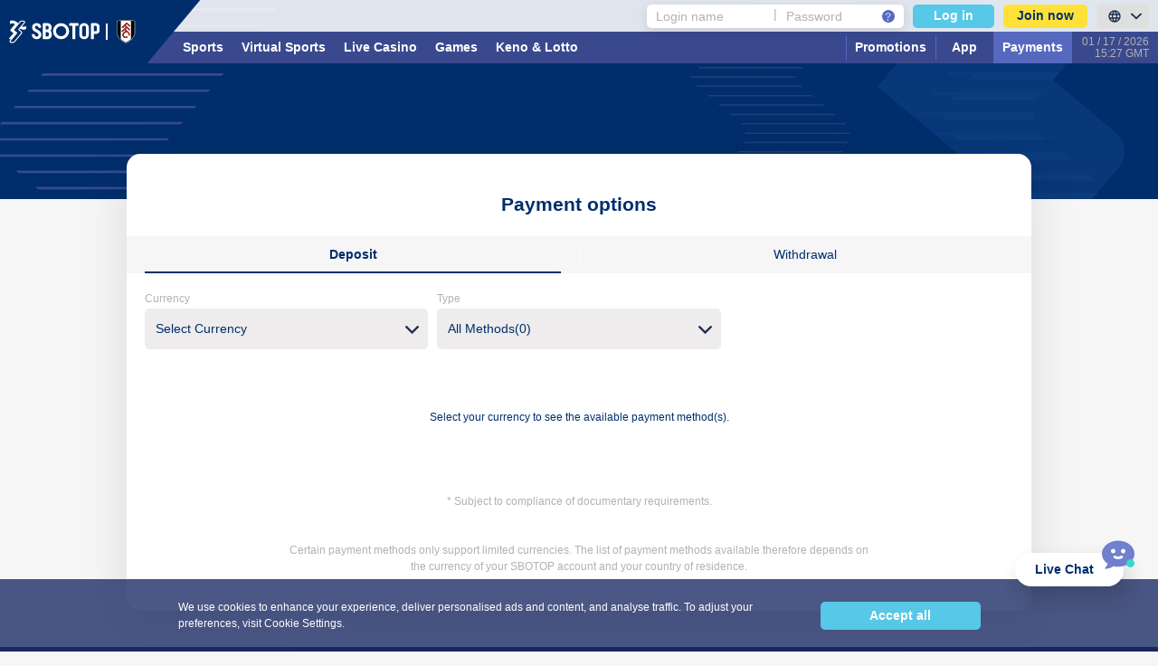

--- FILE ---
content_type: text/html; charset=utf-8
request_url: https://www.pusatbojal.com/payment-options
body_size: 90735
content:

<!DOCTYPE html>
<html lang="en">
<head>
    <meta charset="utf-8"/>
    <link rel="shortcut icon"
          href="https://img-1-51.cloudswiftcdn.net/img/favicon.ico?v=cfe9ce649dc"/>
    
    <title>SBOTOP | Payment options: EcoPayz, Upi, NetBanking, Internet Banking</title>
	<meta name="description" content="SBOTOP provides you with different deposit or withdrawal methods according to different currencies, and you can choose freely according to your needs." />
	<!-- RWD Toggle -->
    <meta name="viewport" content="width=1024"/>

    
    <!-- Seo partial view -->
        <meta name="robots" content="noindex"/>
        <link rel="canonical" href="https://www.pusatbojal.com/payment-options"/>
            <link rel="alternate" hreflang="x-default" href="https://www.sbotop.com/payment-options"/>
            <link rel="alternate" hreflang="en" href="https://www.sbotop.com/payment-options"/>
            <link rel="alternate" hreflang="vi" href="https://www.bagusfokus.com/vi-VN/payment-options"/>
            <link rel="alternate" hreflang="id" href="https://www.yogyakartabikes.com/id-ID/payment-options"/>
            <link rel="alternate" hreflang="th" href="https://www.bdmytop.com/th-TH/payment-options"/>
            <link rel="alternate" hreflang="ta" href="https://www.sbotop.com/ta-IN/payment-options"/>
            <link rel="alternate" hreflang="hi" href="https://www.sbotop.com/hi-IN/payment-options"/>
            <link rel="alternate" hreflang="bn" href="https://www.sbotop.com/bn-BD/payment-options"/>
            <link rel="alternate" hreflang="zh-Hans" href="https://www.sbotop.com/zh-CN/payment-options"/>
            <link rel="alternate" hreflang="en-MY" href="https://www.jommaintop.com/en-MY/payment-options"/>
            <link rel="alternate" hreflang="th-LA" href="https://www.bdmytop.com/lo-LA/payment-options"/>
            <link rel="alternate" hreflang="en-KH" href="https://www.sbotop.com/km-KH/payment-options"/>
            <link rel="alternate" hreflang="pt" href="https://www.sbotop.com/pt-BR/payment-options"/>
            <link rel="alternate" hreflang="ja" href="https://www.sbotop.com/ja-JP/payment-options"/>
            <link rel="alternate" hreflang="ko" href="https://www.noljatop.com/ko-KR/payment-options"/>
            <link rel="alternate" hreflang="my" href="https://www.shwebawlonetop.com/my-MM/payment-options"/>



    
    
    <link rel="preload" href="https://txt-1-51.cloudswiftcdn.net/lib/jquery/jquery.min.js?v=cfe9ce649dc" as="script">
    <script type="text/javascript" src="https://txt-1-51.cloudswiftcdn.net/lib/jquery/jquery.min.js?v=cfe9ce649dc"></script>
    
    <script type="text/javascript" src="https://txt-1-51.cloudswiftcdn.net/lib/select2/select2.min.js?v=cfe9ce649dc"></script>

    
    

    <!-- Start VWO Async SmartCode -->
    <link rel="preconnect" href="https://dev.visualwebsiteoptimizer.com"/>
    <script defer type='text/javascript' id='vwoCode'>
    window._vwo_code || (function() {
    var account_id=804155,
    version=2.0,
    settings_tolerance=2000,
    hide_element='body',
    hide_element_style = 'opacity:0 !important;filter:alpha(opacity=0) !important;background:none !important',
    /* DO NOT EDIT BELOW THIS LINE */
    f=false,w=window,d=document,v=d.querySelector('#vwoCode'),cK='_vwo_'+account_id+'_settings',cc={};try{var c=JSON.parse(localStorage.getItem('_vwo_'+account_id+'_config'));cc=c&&typeof c==='object'?c:{}}catch(e){}var stT=cc.stT==='session'?w.sessionStorage:w.localStorage;code={use_existing_jquery:function(){return typeof use_existing_jquery!=='undefined'?use_existing_jquery:undefined},library_tolerance:function(){return typeof library_tolerance!=='undefined'?library_tolerance:undefined},settings_tolerance:function(){return cc.sT||settings_tolerance},hide_element_style:function(){return'{'+(cc.hES||hide_element_style)+'}'},hide_element:function(){return typeof cc.hE==='string'?cc.hE:hide_element},getVersion:function(){return version},finish:function(){if(!f){f=true;var e=d.getElementById('_vis_opt_path_hides');if(e)e.parentNode.removeChild(e)}},finished:function(){return f},load:function(e){var t=this.getSettings(),n=d.createElement('script'),i=this;if(t){n.textContent=t;d.getElementsByTagName('head')[0].appendChild(n);if(!w.VWO||VWO.caE){stT.removeItem(cK);i.load(e)}}else{n.fetchPriority='high';n.src=e;n.type='text/javascript';n.onerror=function(){_vwo_code.finish()};d.getElementsByTagName('head')[0].appendChild(n)}},getSettings:function(){try{var e=stT.getItem(cK);if(!e){return}e=JSON.parse(e);if(Date.now()>e.e){stT.removeItem(cK);return}return e.s}catch(e){return}},init:function(){if(d.URL.indexOf('__vwo_disable__')>-1)return;var e=this.settings_tolerance();w._vwo_settings_timer=setTimeout(function(){_vwo_code.finish();stT.removeItem(cK)},e);var t=d.currentScript,n=d.createElement('style'),i=this.hide_element(),r=t&&!t.async&&i?i+this.hide_element_style():'',c=d.getElementsByTagName('head')[0];n.setAttribute('id','_vis_opt_path_hides');v&&n.setAttribute('nonce',v.nonce);n.setAttribute('type','text/css');if(n.styleSheet)n.styleSheet.cssText=r;else n.appendChild(d.createTextNode(r));c.appendChild(n);this.load('https://dev.visualwebsiteoptimizer.com/j.php?a='+account_id+'&u='+encodeURIComponent(d.URL)+'&vn='+version)}};w._vwo_code=code;code.init();})();
    </script>
    <!-- End VWO Async SmartCode -->
</head>
<body>




<link rel="stylesheet" href="https://txt-1-51.cloudswiftcdn.net/css/header.css?v=cfe9ce649dc"/>
<link rel="stylesheet" href="https://txt-1-51.cloudswiftcdn.net/css/header_desktopmode.css?v=cfe9ce649dc"
      media="screen and (min-width: 980px)"/>
<link rel="stylesheet" href="https://txt-1-51.cloudswiftcdn.net/css/appDownload/app_download.css?v=cfe9ce649dc"
      media="screen and (min-width: 980px)"/>
<script type="text/javascript" src="https://txt-1-79.cloudswiftcdn.net/assets/js/redirect-uk-users.js" async></script>
<script type="text/javascript" src="https://txt-1-79.cloudswiftcdn.net/js/sbo-icon/0.1.22/index.min.js"></script>
<script type="text/javascript">
    window.Toggle_NoCertDomainRedirectToHttp = 'True' === 'True';
    window.IsHttpsDomain = 'True' === 'True';
    window.Toggle_EnableCsrfApi = 'True' === 'True';
</script>
<script type="text/javascript" src="https://txt-1-51.cloudswiftcdn.net/lib/axios/axios.min.js?v=cfe9ce649dc"></script>
<script type="text/javascript">
    function loadScriptLocally() {
        const script = document.createElement('script');
        script.src = "/lib/oauth.js";
        document.head.appendChild(script);
    }
</script>
<script type="text/javascript" src="https://txt-1-72.cloudswiftcdn.net/oauth/oauth.js?v=20250918a" onerror="loadScriptLocally()"></script>

<script>
    var exports = {};
    var model = model || {};
    model.country = "US";
    var currentLanguage = "en-US";
    var selectedProduct = "";
    window.addEventListener("platform:open-login-modal", (event) => {
        // 'Games' | 'Casino' | 'Sports'
        toggleLoginModal(true, event.detail.product)
    })
</script>

<script type="text/javascript" src="https://txt-1-51.cloudswiftcdn.net/js/common.js?v=cfe9ce649dc"></script>
<script type="text/javascript" src="https://txt-1-51.cloudswiftcdn.net/js/Header.js?v=cfe9ce649dc"></script>
<script type="text/javascript" src="https://txt-1-51.cloudswiftcdn.net/lib/landing/ua-parser.js?v=cfe9ce649dc"></script>
<script type="text/javascript" src="https://txt-1-51.cloudswiftcdn.net/ResxJs/ReverseResx?langId=en-US&amp;v=9ce649dc"></script>
<script type="text/javascript" src="https://txt-1-51.cloudswiftcdn.net/lib/dayjs/plugin/advancedFormat.min.js?v=cfe9ce649dc"></script>
<script type="text/javascript" src="https://txt-1-51.cloudswiftcdn.net/lib/dayjs/plugin/timezone.min.js?v=cfe9ce649dc"></script>
<script type="text/javascript" src="https://txt-1-51.cloudswiftcdn.net/lib/dayjs/dayjs.min.js?v=cfe9ce649dc"></script>
<script type="text/javascript" src="https://txt-1-51.cloudswiftcdn.net/lib/dayjs/plugin/utc.min.js?v=cfe9ce649dc"></script>
<script type="text/javascript" src="https://txt-1-51.cloudswiftcdn.net/lib/spacetime-informal/builds/spacetime-informal.min.js?v=cfe9ce649dc"></script>
<script type="text/javascript" src="https://txt-1-51.cloudswiftcdn.net/lib/qrcode/qrcode.js?v=cfe9ce649dc"></script>
<script type="text/javascript" src="https://txt-1-79.cloudswiftcdn.net/js/adfortune/pixel.25.06.11.js"></script>
<script>
</script>


            <!-- Google Tag Manager -->
            <script>
		    (function (w, d, s, l, i) {
		        w[l] = w[l] || []; w[l].push({
				    'gtm.start':new Date().getTime(), event: 'gtm.js'
			    }); 
                var f = d.getElementsByTagName(s)[0],
				    j = d.createElement(s), dl = l != 'dataLayer' ? '&l=' + l : '';
                    j.async = true; 
                    j.src = 'https://www.googletagmanager.com/gtm.js?id=' + i + dl;
                    f.parentNode.insertBefore(j, f);
		    })(window, document, 'script', 'dataLayer', 'GTM-M452P4Q');
            </script>
            <!-- End Google Tag Manager -->
			
            <!-- Google Tag Manager (noscript) --> 
            <noscript>
                <iframe src='https://www.googletagmanager.com/ns.html?id=GTM-M452P4Q'
                    sandbox height='0' width='0' style='display:none;visibility:hidden'>
                </iframe>
            </noscript>
            <!-- End Google Tag Manager (noscript) -->
            <!-- Google Tag Manager -->
            <script>
		    (function (w, d, s, l, i) {
		        w[l] = w[l] || []; w[l].push({
				    'gtm.start':new Date().getTime(), event: 'gtm.js'
			    }); 
                var f = d.getElementsByTagName(s)[0],
				    j = d.createElement(s), dl = l != 'dataLayer' ? '&l=' + l : '';
                    j.async = true; 
                    j.src = 'https://www.googletagmanager.com/gtm.js?id=' + i + dl;
                    f.parentNode.insertBefore(j, f);
		    })(window, document, 'script', 'dataLayer', 'GTM-P6364TW5');
            </script>
            <!-- End Google Tag Manager -->
			
            <!-- Google Tag Manager (noscript) --> 
            <noscript>
                <iframe src='https://www.googletagmanager.com/ns.html?id=GTM-P6364TW5'
                    sandbox height='0' width='0' style='display:none;visibility:hidden'>
                </iframe>
            </noscript>
            <!-- End Google Tag Manager (noscript) -->
<script>
    setCookie("BrandName", "SBOTOP");

         setCookie("CID", "CfDJ8DvcVcSOR4BNpv_WC42-oQ5NzcpigiewsuCip2bbb_6qJbrTwqlnsTJfIzOA9ZxvUiVnk16XrT5MIqpNzX7kTitJ8Hv4DLomAlHmRdYhUaJ_V1rI6bYX03DfPnCir6tAA8AoG1HR-ZP-D2UR33SPhqE");
</script>


<script>
    // Initialize App Download QR code generation
    initQRCodes();
</script>

<nav class="_en-US t-header">
    <div class="t-header-left t-mbheader" name="HeaderArea">
        <button class="t-mbheader-hamburger"
                name="Menu"
                aria-label="mbheader-menu"
                id="mobileHamburgerButton"
                onclick="toggleHamburgerMenu(true)">
            <svg xmlns="http://www.w3.org/2000/svg" viewBox="0 0 25 21">
                <path
                    d="M1.5,0h22A1.5,1.5,0,0,1,25,1.5h0A1.5,1.5,0,0,1,23.5,3H1.5A1.5,1.5,0,0,1,0,1.5H0A1.5,1.5,0,0,1,1.5,0Z"
                    style="fill: #fff"/>
                <path
                    d="M1.5,9h22A1.5,1.5,0,0,1,25,10.5h0A1.5,1.5,0,0,1,23.5,12H1.5A1.5,1.5,0,0,1,0,10.5H0A1.5,1.5,0,0,1,1.5,9Z"
                    style="fill: #fff"/>
                <path
                    d="M1.5,18h22A1.5,1.5,0,0,1,25,19.5h0A1.5,1.5,0,0,1,23.5,21H1.5A1.5,1.5,0,0,1,0,19.5H0A1.5,1.5,0,0,1,1.5,18Z"
                    style="fill: #fff"/>
            </svg>
        </button>
        <a class="t-header-logo" name="Logo" href="https://www.pusatbojal.com/en/">
            <img src="https://img-1-51.cloudswiftcdn.net/img/logo_white.svg?v=cfe9ce649dc" alt="SBOTOP"/>
                <span class="t-header-logo-divide"></span>
                <img src="https://img-1-30-2.cloudswiftcdn.net/content/images/Logo/sponsor_logo_header.svg?v=20250113c"
                     alt=""
                />
        </a>
        <button class="t-button t-button-secondary t-button-sm t-mbheader-loginBtn"
                onclick="toggleLoginModal(true,'Unknown')">
            Log in
        </button>
        <button class="t-mbheader-close" name="MenuClose" onclick="toggleHamburgerMenu(false)">
            <svg xmlns="http://www.w3.org/2000/svg" viewBox="0 0 25.132 25.134">
                <path
                    d="M786-15119.817l-9.819,9.818-2.183-2.18,9.819-9.822-9.819-9.82,2.183-2.18,9.817,9.818,9.817-9.818,2.183,2.188-9.817,9.813,9.817,9.822-2.183,2.18Z"
                    transform="translate(-773.433 15134.567)"
                    fill="#fff"
                    stroke="#fff"
                    stroke-width="0.8"/>
            </svg>
        </button>
    </div>

    <div class="t-header-right" name="HeaderArea">
        <div class="t-header-right-top">
            <div class="t-header-form-inputGroup">
                <label for="HeaderLoginName">
                    <span>Login name</span>
                    <input id="LoginName" class="enterToLogin" type="text" name="LoginName"
                           autocomplete="username" placeholder="Login name" maxlength="14"/>
                </label>
                <span>|</span>
                <label for="DesktopPassword">
                    <span>Password</span>
                    <input id="DesktopPassword" class="enterToLogin" type="password" name="Password"
                           autocomplete="current-password" placeholder="Password" maxlength="15"/>
                </label>
                <a class="t-header-form-forgetBtn"
                   href="https://account.pusatbojal.com/join-now/en/help/account-assistance.aspx"
                   target="ForgotAccountPassword"
                   onclick="popupWindow('https://account.pusatbojal.com/join-now/en/help/account-assistance.aspx', 'ForgotAccountPassword', 790, 630)"
                   title="Forgot account / password?">
                    <img src="https://img-1-51.cloudswiftcdn.net/img/icon_forget.svg?v=cfe9ce649dc"
                         alt="Forgot account / password?"
                         width="14" height="14"/>
                </a>
                <input type="hidden" name="Fingerprint" id="Fingerprint" value=""/>
                <input type="hidden" name="DeviceTag" id="DeviceTag" value=""/>
                <input type="hidden" name="TzDiff" id="TzDiff" value=""/>
                <input type="hidden" name="Shower" id="Shower" value=""/>
                <input type="hidden" name="CSRFTokenForm" id="CSRFTokenForm" value="CfDJ8DvcVcSOR4BNpv_WC42-oQ5_bPB17hkmRVet1MK0676Nx3kz5lX4pRxWJ2aQjbw-liOk3OH2va3bz73JSyi-54SWxrzoDldZz7UFD57I7rDgrILr9L6J57wQkl_fSti6WgsGIU9Ow3_gcaB0LjV7S98">
                <input type="hidden" name="LoginFrom" id="LoginFrom"
                       value="Unknown">
            </div>
            <button id="LoginBtn" class="t-button t-button-secondary t-button-sm"
                    type="button">Log in</button>
            <input type="hidden" name="LoginAlertMsg" id="LoginAlertMsg"
                   value="Please enter a valid login name and password.">
            <input type="hidden" name="TryAgainErrorMsg" id="TryAgainErrorMsg"
                   value="Oops, something went wrong. Please try again later!">
            <a class="t-button t-button-accent t-button-sm"
               href="https://www.pusatbojal.com/register?lg=en">Join now</a>
            <div class="t-language">
                <button class="t-language-btn"
                        type="button"
                        onclick="toggleLanguageMenu(event)"
                        name="LanguageToggle"
                        aria-label="LanguageToggle">
                    <svg class="t-language-btn-earth"
                         xmlns="http://www.w3.org/2000/svg"
                         viewBox="0 0 16 16">
                        <path
                            d="M8.688,2a6.694,6.694,0,1,0,6.7,6.694A6.691,6.691,0,0,0,8.688,2Zm4.639,4.017H11.352a10.476,10.476,0,0,0-.924-2.383A5.375,5.375,0,0,1,13.327,6.017ZM8.694,3.366A9.43,9.43,0,0,1,9.973,6.017H7.416A9.43,9.43,0,0,1,8.694,3.366ZM3.513,10.033a5.237,5.237,0,0,1,0-2.678H5.776a11.056,11.056,0,0,0-.094,1.339,11.056,11.056,0,0,0,.094,1.339Zm.549,1.339H6.037a10.476,10.476,0,0,0,.924,2.383A5.347,5.347,0,0,1,4.062,11.372ZM6.037,6.017H4.062a5.347,5.347,0,0,1,2.9-2.383,10.476,10.476,0,0,0-.924,2.383Zm2.658,8.007a9.43,9.43,0,0,1-1.279-2.651H9.973A9.43,9.43,0,0,1,8.694,14.023Zm1.566-3.99H7.128a9.849,9.849,0,0,1-.107-1.339,9.764,9.764,0,0,1,.107-1.339h3.133a9.764,9.764,0,0,1,.107,1.339A9.849,9.849,0,0,1,10.261,10.033Zm.167,3.722a10.476,10.476,0,0,0,.924-2.383h1.975A5.375,5.375,0,0,1,10.428,13.755Zm1.185-3.722a11.056,11.056,0,0,0,.094-1.339,11.056,11.056,0,0,0-.094-1.339h2.263a5.237,5.237,0,0,1,0,2.678Z"
                            transform="translate(-0.694 -0.694)"
                            fill="#1b2c4e"/>
                    </svg>
                    <svg class="t-language-btn-arrow"
                         xmlns="http://www.w3.org/2000/svg"
                         viewBox="0 0 11.93 7.047">
                        <path
                            d="M11.739,101.287l-.391-.393a.654.654,0,0,0-.923,0l-4.458,4.458L1.5,100.888a.654.654,0,0,0-.923,0l-.391.391a.653.653,0,0,0,0,.923L5.5,107.535a.667.667,0,0,0,.463.209h0a.667.667,0,0,0,.461-.209l5.309-5.318a.659.659,0,0,0,.191-.466A.653.653,0,0,0,11.739,101.287Z"
                            transform="translate(0 -100.698)"
                            fill="#1b2c4e"/>
                    </svg>
                </button>
                <div class="t-language-menu">
                    <a class="t-language-item"
                       href="/" data-lang="en-US"
                       onclick="switchLanguage('en-US','Header')">
                        English
                    </a>
                    <a class="t-language-item"
                       href="/en-MY/" data-lang="en-MY"
                       onclick="switchLanguage('en-MY','Header')">
                        English (MY)
                    </a>
                    <a class="t-language-item"
                       href="/zh-CN/" data-lang="zh-CN"
                       onclick="switchLanguage('zh-CN','Header')">
                        简体中文
                    </a>
                    <a class="t-language-item"
                       href="/id-ID/" data-lang="id-ID"
                       onclick="switchLanguage('id-ID','Header')">
                        Indonesia
                    </a>
                    <a class="t-language-item"
                       href="/vi-VN/" data-lang="vi-VN"
                       onclick="switchLanguage('vi-VN','Header')">
                        Tiếng Việt
                    </a>
                    <a class="t-language-item"
                       href="/th-TH/" data-lang="th-TH"
                       onclick="switchLanguage('th-TH','Header')">
                        ภาษาไทย
                    </a>
                    <a class="t-language-item"
                       href="/pt-BR/" data-lang="pt-BR"
                       onclick="switchLanguage('pt-BR','Header')">
                        Português
                    </a>
                    <a class="t-language-item"
                       href="/ja-JP/" data-lang="ja-JP"
                       onclick="switchLanguage('ja-JP','Header')">
                        日本語
                    </a>
                    <a class="t-language-item"
                       href="/ko-KR/" data-lang="ko-KR"
                       onclick="switchLanguage('ko-KR','Header')">
                        한국어
                    </a>
                    <a class="t-language-item"
                       href="/my-MM/" data-lang="my-MM"
                       onclick="switchLanguage('my-MM','Header')">
                        မြန်မာဘာသာ
                    </a>
                        <a class="t-language-item"
                           href="/km-KH/" data-lang="km-KH"
                           onclick="switchLanguage('km-KH','Header')">
                            ភាសាខ្មែរ
                        </a>
                        <a class="t-language-item"
                           href="/bn-BD/" data-lang="bn-BD"
                           onclick="switchLanguage('bn-BD','Header')">
                            বাংলা
                        </a>
                </div>
            </div>
        </div>

        <div class="t-header-right-bottom">
            <ul class="t-productTabs">
                        <li class="t-productTabs-item">
                            <a class="t-productTabs-link" href="https://www.pusatbojal.com/en/sports">Sports</a>
                        </li>
                        <li class="t-productTabs-item">
                            <a class="t-productTabs-link" href="https://www.pusatbojal.com/en-US/virtual-sports">Virtual Sports</a>
                        </li>
                        <li class="t-productTabs-item">
                            <a class="t-productTabs-link" href="https://www.pusatbojal.com/en-US/live-casino">Live Casino</a>
                        </li>
                        <li class="t-productTabs-item">
                            <a class="t-productTabs-link" href="https://www.pusatbojal.com/en-US/games">Games</a>
                        </li>
                        <li class="t-productTabs-item">
                            <a class="t-productTabs-link" href="https://www.pusatbojal.com/en-US/keno">Keno & Lotto</a>
                        </li>
            </ul>

                <ul class="t-productTabs _t-others">
                    <li class="t-productTabs-item">
                        <a class="t-productTabs-link" href="https://promo.pusatbojal.com/?lang=en" rel="noreferrer noopener">
                            <img class="t-productTabs-item-icon" alt="Gift"
                                 src="https://img-1-51.cloudswiftcdn.net/img/icon_gift.svg?v=cfe9ce649dc"
                                 width="29" height="29" loading="lazy"/>
                            <span>Promotions</span>
                        </a>
                    </li>

                    <li class="t-productTabs-item csaHeader-others-item hasSub">
                        <a class="t-productTabs-link">
                            <img class="t-productTabs-item-icon" alt="APP"
                                 src="https://img-1-51.cloudswiftcdn.net/img/app_download.svg?v=cfe9ce649dc"
                                 width="29" height="29" loading="lazy"/>
                            <span>App</span>
                        </a>
                        <div class="productMenu-subMenu hover">
                            <img src="https://img-1-51.cloudswiftcdn.net/img/AppDownload/headerBanner-en-US.jpg?v=cfe9ce649dc"
                                 alt=""/>

                            <canvas class="QRCode"></canvas>
                            <a href="#"
                               class="csaBtn csaBtn-block csaBtn-outline app-download-link"
                               onclick="onDownloadAppUrlClicked(2, 'TopBanner', 'https://asia-east2-bigpickaxe-412016.cloudfunctions.net/peck-v2?p=app&amp;b=0&amp;t=/native-app-download%3FisWebApp%3Dtrue&amp;')"
                               v-gtm:label="'NewDesktop_Btn_GetTheAPP'">
                                <span>
                                    Get The App
                                </span>
                            </a>
                        </div>
                    </li>

                    <li class="t-productTabs-item" id="PaymentOptionInHeader">
                        <a class="t-productTabs-link" href="https://www.pusatbojal.com/en/payment-options">
                            <img class="t-productTabs-item-icon" alt="Payments"
                                 src="https://img-1-51.cloudswiftcdn.net/img/icon_wallet.svg?v=cfe9ce649dc"
                                 width="29" height="29" loading="lazy"/>
                            <span>Payments</span>
                        </a>
                    </li>
                    <li>
                        <div class="t-timezone" name="TimeZone">
                            <span class="firstLine"></span>
                            <br/>
                            <span class="secondLine"></span>
                        </div>
                    </li>
                    <script>
                        $(function () {
                            dayjs.extend(window.dayjs_plugin_advancedFormat);
                            dayjs.extend(window.dayjs_plugin_timezone);
                            dayjs.extend(window.dayjs_plugin_utc);

                            function getTimeZoneAbbrev(timezone) {
                                const currentZoneInfo = informal.display(timezone);

                                if (currentZoneInfo && currentZoneInfo.standard && currentZoneInfo.standard.abbrev) {
                                    return currentZoneInfo.standard.abbrev;
                                }

                                return dayjs().tz(dayjs.tz.guess()).format('z');
                            }

                            
                            function updateTime() {
                                const userTimezone = dayjs.tz.guess();
                                const timezoneAbbrev = getTimeZoneAbbrev(userTimezone);

                                var now = dayjs().tz(dayjs.tz.guess());
                                var firstLine = now.format('MM / DD / YYYY');
                                var secondLine = now.format('HH:mm') + ` ${timezoneAbbrev}`;
                                $('.t-timezone .firstLine').text(firstLine);
                                $('.t-timezone .secondLine').text(secondLine);
                            }

                            updateTime();
                            setInterval(updateTime, 1000);
                        });
                    </script>
                </ul>
        </div>
    </div>

    <div class="t-mbheader-menu mb-menu-gtm">
        <div class="t-quickBtn">
            <a href="https://www.pusatbojal.com/register?lg=en" class="t-quickBtn-register">Register</a>
            <button class="t-quickBtn-login"
                    onclick="toggleLoginModal(true,'Unknown')">Log in</button>
        </div>

        


<style>

</style>

        <ul class="t-menu-list">
            <li class="t-menu-list-item">
                <a href="/" class="t-menu-list-link">
                    <lazy-icon class="t-menu-list-icon" name="system:house"></lazy-icon>
                    <span>Home</span>
                </a>
            </li>

                    <li class="t-menu-list-item">
                        <a class="t-menu-list-link" href="https://www.pusatbojal.com/en/sports" id="MenuProductSportsBook">
                            <lazy-icon class="t-menu-list-icon" name="product:sports"></lazy-icon>
                            <span>Sports</span>
                        </a>
                    </li>
                    <li class="t-menu-list-item">
                        <a class="t-menu-list-link" href="javascript:void(0);" onclick="toggleLoginModal(true,&#x27;VirtualSports&#x27;)"
                           id="MenuProductVirtualSports">
                            <lazy-icon class="t-menu-list-icon" name="product:virtualSports"></lazy-icon>
                            <span>
                                Virtual Sports
                        </span>
                        </a>
                    </li>
                    <li class="t-menu-list-item">
                        <a class="t-menu-list-link" href="javascript:void(0);" onclick="toggleLoginModal(true,&#x27;Casino&#x27;)"
                           id="MenuProductCasino">
                            <lazy-icon class="t-menu-list-icon" name="product:liveCasino"></lazy-icon>
                            <span>
                                Live Casino
                        </span>
                        </a>
                    </li>
                    <li class="t-menu-list-item">
                        <a class="t-menu-list-link" href="https://www.pusatbojal.com/en-US/games" id="MenuProductGames">
                            <lazy-icon class="t-menu-list-icon" name="product:games"></lazy-icon>
                            <span>Games</span>
                        </a>
                    </li>
                    <li class="t-menu-list-item">
                        <a class="t-menu-list-link" href="javascript:void(0);" onclick="toggleLoginModal(true,&#x27;SBOKeno&#x27;)"
                           id="MenuProductSBOKeno">
                            <lazy-icon class="t-menu-list-icon" name="product:keno"></lazy-icon>
                            <span>
                                Keno & Lotto
                        </span>
                        </a>
                    </li>
        </ul>
        <h4 class="t-menu-category">Quick links</h4>
        <ul class="t-menu-list">
            <li class="t-menu-list-item">
                <a href="https://promo.pusatbojal.com/?lang=en" class="t-menu-list-link">
                    <lazy-icon class="t-menu-list-icon" name="system:gift"></lazy-icon>
                    <span>Promotions</span>
                </a>
            </li>
            <li class="t-menu-list-item">
                <a href="#" rel="noreferrer noopener"
                   class="t-menu-list-link"
                   onclick="onDownloadAppUrlClicked(4, 'Menu', 'https://asia-east2-bigpickaxe-412016.cloudfunctions.net/peck-v2?p=app&amp;b=0&amp;t=/native-app-download%3FisWebApp%3Dtrue&amp;%3Futm_source%3Dpavo_menu%26utm_medium%3DDownloadBtn%26utm_campaign%3DAppDownloading')"
                   v-gtm:label="NewDesktop_Menu_Btn_GetTheApp">
                    <lazy-icon class="t-menu-list-icon" name="system:mobileArrowDown"></lazy-icon>
                    <span>Download App</span>
                </a>
            </li>
            <li class="t-menu-list-item">
                <a href="https://www.pusatbojal.com/en/payment-options" rel="noreferrer noopener" class="t-menu-list-link">
                    <lazy-icon class="t-menu-list-icon" name="system:walletFilled"></lazy-icon>
                    <span>Payment options</span>
                </a>
            </li>
            <li class="t-menu-list-item">
                <a href="https://blog.sbotop.com/" target="_blank" rel="noreferrer noopener" class="t-menu-list-link">
                    <lazy-icon class="t-menu-list-icon" name="system:textBoxEdit"></lazy-icon>
                    <span>Blog</span>
                </a>
            </li>
        </ul>
        <h4 class="t-menu-category">Help & Support</h4>
        <ul class="t-menu-list">
            <li class="t-menu-list-item">
                <a href="https://www.Sbotopinformation.com/en"
                   target="_blank" rel="noreferrer noopener" rel="noreferrer noopener" class="t-menu-list-link">
                    <lazy-icon class="t-menu-list-icon" name="system:infoCircle"></lazy-icon>
                    <span>Help Center</span>
                </a>
            </li>
            <li class="t-menu-list-item">
                <a href="https://www.Sbotopinformation.com/en/article/AA-00212"
                   target="_blank" rel="noreferrer noopener" rel="noreferrer noopener" class="t-menu-list-link">
                    <lazy-icon class="t-menu-list-icon" name="system:contact"></lazy-icon>
                    <span>Contact Us</span>
                </a>
            </li>
            <li class="t-menu-list-item">
                <a href="javascript:void(0)" class="t-menu-list-link" onclick="openLiveChat()">
                    <lazy-icon class="t-menu-list-icon" name="system:chatFace"></lazy-icon>
                    <span>Live Chat</span>
                </a>
            </li>
            <li class="t-menu-list-item t-menu-language"
                onclick="toggleMobileMenuLanguage()">
                <div class="t-menu-list-link" name="LanguageToggle">
                    <lazy-icon class="t-menu-list-icon" name="system:earth"></lazy-icon>
                    <span>Language</span>
                    <div class="t-menu-language-select">
                    <span>
English                    </span>
                        <svg xmlns="http://www.w3.org/2000/svg"
                             width="13.628"
                             height="7.614"
                             viewBox="0 0 13.628 7.614">
                            <path d="M-11250.6-4043.2l5.2,5.6-5.2,5.2"
                                  transform="translate(-4030.985 11252.014) rotate(90)"
                                  fill="none"
                                  stroke-linecap="round"
                                  stroke-linejoin="round"
                                  stroke-width="2"/>
                        </svg>
                    </div>
                </div>
                <ul class="t-menu-language-list">
                        <li class="t-menu-language-list-item _t-active"
                            onclick="switchLanguageFromMenu('en')">English</li>
                        <li class="t-menu-language-list-item "
                            onclick="switchLanguageFromMenu('en-MY')">English (MY)</li>
                        <li class="t-menu-language-list-item "
                            onclick="switchLanguageFromMenu('zh-CN')">&#x7B80;&#x4F53;&#x4E2D;&#x6587;</li>
                        <li class="t-menu-language-list-item "
                            onclick="switchLanguageFromMenu('id-ID')">Indonesia</li>
                        <li class="t-menu-language-list-item "
                            onclick="switchLanguageFromMenu('vi-VN')">Ti&#x1EBF;ng Vi&#x1EC7;t</li>
                        <li class="t-menu-language-list-item "
                            onclick="switchLanguageFromMenu('th-TH')">&#xE20;&#xE32;&#xE29;&#xE32;&#xE44;&#xE17;&#xE22;</li>
                        <li class="t-menu-language-list-item "
                            onclick="switchLanguageFromMenu('pt-BR')">Portugu&#xEA;s</li>
                        <li class="t-menu-language-list-item "
                            onclick="switchLanguageFromMenu('ja-JP')">&#x65E5;&#x672C;&#x8A9E;</li>
                        <li class="t-menu-language-list-item "
                            onclick="switchLanguageFromMenu('ko-KR')">&#xD55C;&#xAD6D;&#xC5B4;</li>
                        <li class="t-menu-language-list-item "
                            onclick="switchLanguageFromMenu('my-MM')">&#x1019;&#x103C;&#x1014;&#x103A;&#x1019;&#x102C;&#x1018;&#x102C;&#x101E;&#x102C;</li>
                        <li class="t-menu-language-list-item "
                            onclick="switchLanguageFromMenu('hi-IN')">&#x939;&#x93F;&#x928;&#x94D;&#x926;&#x940;</li>
                        <li class="t-menu-language-list-item "
                            onclick="switchLanguageFromMenu('ta-IN')">&#xBA4;&#xBAE;&#xBBF;&#xBB4;&#xBCD;</li>
                        <li class="t-menu-language-list-item "
                            onclick="switchLanguageFromMenu('km-KH')">&#x1797;&#x17B6;&#x179F;&#x17B6;&#x1781;&#x17D2;&#x1798;&#x17C2;&#x179A;</li>
                        <li class="t-menu-language-list-item "
                            onclick="switchLanguageFromMenu('bn-BD')">&#x9AC;&#x9BE;&#x982;&#x9B2;&#x9BE;</li>

                </ul>
            </li>
        </ul>



<div class="t-mbfooter">
    <div class="t-listGroup-wrapper">
        <a href="https://www.Sbotopinformation.com/en/article/AA-00270" class="t-listGroup-link" target="_blank"  data-gtm-view="">About Us</a>
        <a href="https://www.Sbotopinformation.com/article/AA-00223"
           target="_blank" rel="noreferrer noopener"
           class="t-listGroup-link">Betting Rules & Regulations</a>
        <a href="https://www.Sbotopinformation.com/article/AA-00271/" class="t-listGroup-link" target="_blank"  data-gtm-view="">Responsible Gambling</a>
            <a href="https://www.sbotop.com/alternative-link"
               class="t-listGroup-link">Alternative Links</a>
        <a href="//www.pusatbojal.com/partnership-history" class="t-listGroup-link" target="_blank"  data-gtm-view="activated">Partnership History</a>
<a href="//www.pusatbojal.com/promo/euro-cup-football" class="t-listGroup-link" target="_self"  data-gtm-view="">EURO 2024 Fixtures</a>    </div>
    <div class="t-footer-misc" name="Links">
        <a target="_blank" rel="noreferrer noopener" href="http://www.gamblingtherapy.org/?ReferrerID=339"
           class="t-footer-misc-item"
           title="Responsible Gambling - Visit Gambling Therapy">
            <img src="https://img-1-51.cloudswiftcdn.net/img/icon_GT.png?v=cfe9ce649dc" alt="Responsible Gambling - Visit Gambling Therapy"
                 width="45" height="45" loading="lazy"/>
        </a>
        <a target="_blank" rel="noreferrer noopener" href="http://www.gamcare.org.uk/"
           class="t-footer-misc-item"
           title="Responsible Gambling - Visit GamCare">
            <img src="https://img-1-51.cloudswiftcdn.net/img/icon_GameCare.png?v=cfe9ce649dc" alt="Responsible Gambling - Visit GamCare"
                 width="45" height="45" loading="lazy"/>
        </a>

            <a target="_blank" rel="noreferrer noopener"
               href="https://www.Sbotopinformation.com/en/article/AA-00200"
               class="t-footer-misc-item"
               title="Responsible Gambling - Over 18s only">
                <img src="https://img-1-51.cloudswiftcdn.net/img/icon_18years.svg?v=cfe9ce649dc"
                     alt="Responsible Gambling - Over 18s only"
                     width="44" height="44" loading="lazy"/>
            </a>

        
            <a target="_blank" rel="noreferrer noopener" href="https://www.pusatbojal.com/partnership-history"
               class="t-footer-misc-item _t-divide">
                <img src="https://img-1-30.cloudswiftcdn.net/content/images/Logo/sponsor_logo_footer_whiteText.svg?v=20250113c" alt="" title=""
                     loading="lazy" data-gtm-label="Sbotop_FooterBsi_Logo_PCPartner" data-gtm-view="activated"/>
            </a>

    </div>
    <div class="t-footer-socialMedia">
            <a class="t-footer-socialMedia-item"
               target="_blank"
               rel="noreferrer noopener"
               href="https://www.facebook.com/sbotopofcl/"
               title="Follow us on Facebook">
                <svg xmlns="http://www.w3.org/2000/svg"
                     width="21.415"
                     height="21.415"
                     viewBox="0 0 21.415 21.415">
                    <path
                        d="M21.415,10.708A10.708,10.708,0,1,0,10.708,21.415c.063,0,.125,0,.188,0V13.079H8.6V10.4h2.3V8.424A3.221,3.221,0,0,1,14.334,4.89a18.687,18.687,0,0,1,2.062.1V7.387H14.991c-1.108,0-1.326.527-1.326,1.3v1.707h2.656l-.347,2.681H13.665V21A10.711,10.711,0,0,0,21.415,10.708Z"
                        fill="#fff"/>
                </svg>
            </a>
            <a class="t-footer-socialMedia-item"
               target="_blank"
               rel="noreferrer noopener"
               href="https://www.instagram.com/sbotopofcl/"
               title="Follow us on Instagram">
                <svg xmlns="http://www.w3.org/2000/svg"
                     width="21.415"
                     height="21.415"
                     viewBox="0 0 21.415 21.415">
                    <path d="M210.2,208.6a1.6,1.6,0,1,1-1.6-1.6A1.6,1.6,0,0,1,210.2,208.6Zm0,0"
                          transform="translate(-197.892 -197.892)"
                          fill="#fff"/>
                    <path
                        d="M143.162,136.593a1.59,1.59,0,0,0-.911-.911,2.656,2.656,0,0,0-.891-.165c-.506-.023-.658-.028-1.94-.028s-1.434,0-1.94.028a2.657,2.657,0,0,0-.891.165,1.59,1.59,0,0,0-.911.911,2.656,2.656,0,0,0-.165.891c-.023.506-.028.658-.028,1.94s0,1.433.028,1.94a2.655,2.655,0,0,0,.165.891,1.59,1.59,0,0,0,.911.911,2.652,2.652,0,0,0,.891.165c.506.023.658.028,1.94.028s1.434,0,1.94-.028a2.653,2.653,0,0,0,.891-.165,1.59,1.59,0,0,0,.911-.911,2.658,2.658,0,0,0,.165-.891c.023-.506.028-.658.028-1.94s0-1.434-.028-1.94A2.652,2.652,0,0,0,143.162,136.593Zm-3.742,5.3a2.465,2.465,0,1,1,2.465-2.465A2.465,2.465,0,0,1,139.42,141.888Zm2.562-4.451a.576.576,0,1,1,.576-.576A.576.576,0,0,1,141.982,137.437Zm0,0"
                        transform="translate(-128.712 -128.716)"
                        fill="#fff"/>
                    <path
                        d="M10.708,0A10.708,10.708,0,1,0,21.415,10.708,10.709,10.709,0,0,0,10.708,0Zm6.111,13.242a4.511,4.511,0,0,1-.286,1.493,3.144,3.144,0,0,1-1.8,1.8,4.514,4.514,0,0,1-1.492.286c-.656.03-.865.037-2.535.037s-1.879-.007-2.535-.037a4.514,4.514,0,0,1-1.492-.286,3.144,3.144,0,0,1-1.8-1.8A4.51,4.51,0,0,1,4.6,13.243c-.03-.656-.037-.865-.037-2.535s.007-1.879.037-2.535A4.511,4.511,0,0,1,4.882,6.68a3.146,3.146,0,0,1,1.8-1.8A4.515,4.515,0,0,1,8.173,4.6c.656-.03.865-.037,2.535-.037s1.879.007,2.535.037a4.516,4.516,0,0,1,1.493.285,3.145,3.145,0,0,1,1.8,1.8,4.511,4.511,0,0,1,.286,1.493c.03.656.037.865.037,2.535S16.849,12.587,16.819,13.242Zm0,0"
                        fill="#fff"/>
                </svg>
            </a>
            <a class="t-footer-socialMedia-item"
               target="_blank"
               rel="noreferrer noopener"
               href="https://twitter.com/sbotopofcl"
               title="Follow us on Twitter">
                <svg xmlns="http://www.w3.org/2000/svg" width="32" height="32" viewBox="0 0 32 32">
                    <path fill="#162560" style="fill: var(--color1, #fff)"
                          d="M9.244 8.269l11.088 15.519h2.411l-11.091-15.519z"></path>
                    <path fill="#162560" style="fill: var(--color1, #fff)"
                          d="M15.998 0c-8.836 0-15.998 7.162-15.998 15.998s7.162 15.998 15.998 15.998 15.998-7.162 15.998-15.998-7.162-15.998-15.998-15.998zM19.595 24.888l-4.848-6.902-6.068 6.902h-1.568l6.939-7.893-6.939-9.884h5.293l4.588 6.535 5.751-6.535h1.568l-6.62 7.529 7.196 10.248h-5.293z"></path>
                </svg>
            </a>
            <a class="t-footer-socialMedia-item"
               target="_blank"
               rel="noreferrer noopener"
               href="https://www.youtube.com/@sbotopla"
               title="Watch us on Youtube">
                <svg xmlns="http://www.w3.org/2000/svg"
                     width="21.415"
                     height="21.415"
                     viewBox="0 0 21.415 21.415">
                    <path d="M224.113,211.171l2.719-1.566-2.719-1.566Zm0,0"
                          transform="translate(-214.34 -198.898)"
                          fill="#fff"/>
                    <path
                        d="M10.708,0A10.708,10.708,0,1,0,21.415,10.708,10.709,10.709,0,0,0,10.708,0ZM17.4,10.718a17.673,17.673,0,0,1-.275,3.219,1.677,1.677,0,0,1-1.179,1.179,40.7,40.7,0,0,1-5.236.276,39.241,39.241,0,0,1-5.236-.287,1.677,1.677,0,0,1-1.179-1.179,17.6,17.6,0,0,1-.276-3.219,17.661,17.661,0,0,1,.276-3.219A1.711,1.711,0,0,1,5.472,6.3a40.7,40.7,0,0,1,5.236-.276,39.157,39.157,0,0,1,5.236.287,1.677,1.677,0,0,1,1.179,1.179A16.771,16.771,0,0,1,17.4,10.718Zm0,0"
                        fill="#fff"/>
                </svg>
            </a>
    </div>
    <div class="t-footer-copyRight">
        Copyright © SBOTOP.com. All rights reserved.
    </div>
    <script>
        var gtagSuffixByStatus = "Bsi";
        autoAddGtag('Sbotop_Footer' + gtagSuffixByStatus, '.t-mbfooter');
    </script>


</div>
    </div>
</nav>







<link rel="stylesheet" href="https://txt-1-51.cloudswiftcdn.net/css/common/reboot.css?v=cfe9ce649dc"/>
<link rel="stylesheet" href="https://txt-1-51.cloudswiftcdn.net/css/paymentOptions/payment_options.css?v=cfe9ce649dc"/>
<link rel="stylesheet" href="https://txt-1-51.cloudswiftcdn.net/css/paymentoptions_page_pmoptions_sprite.css?v=cfe9ce649dc" media="print" onload="this.media='all'"/>
<link rel="stylesheet" href="https://txt-1-51.cloudswiftcdn.net/css/common/select2_custom.css?v=cfe9ce649dc" media="print" onload="this.media='all'"/>
<header class="header">
    <div class="header-bg"></div>
</header>
<main class="main _wide">
    <h1 class="main-title-fluid">Payment options</h1>
    <ul class="tabs">
        <li class="tabs-item">
            <a id="PaymentTypeDeposit" class="tabs-link _active" href="javascript:;" onclick="togglePaymentType('Deposit')">Deposit</a>
        </li>
        <li class="tabs-item">
            <a id="PaymentTypeWithdraw" class="tabs-link" href="javascript:;" onclick="togglePaymentType('Withdraw')">Withdrawal</a>
        </li>
    </ul>
    <div class="payment-select-wrapper">
        <div class="payment-select">
            <label class="form-label">Currency</label>
            <select id="select-currency" class="form-select" style="width: 100%">
                    <option value="SelectCurrency" selected>Select Currency</option>
                        <option value="BDT" data-countrycode="">BDT - Bangladeshi Taka</option>
                        <option value="BRL" data-countrycode="">BRL - Brazilian Real</option>
                        <option value="CNY" data-countrycode="">RMB - Renminbi</option>
                        <option value="IDR" data-countrycode="">IDR - Indonesian Rupiah</option>
                        <option value="INR" data-countrycode="">INR - Indian Rupee</option>
                        <option value="JPY" data-countrycode="">JPY - Japanese Yen</option>
                        <option value="KHR" data-countrycode="">KHR - Cambodian riel</option>
                        <option value="KRW" data-countrycode="">KRW - South Korean Won</option>
                        <option value="MMK" data-countrycode="">MMK - Myanmar Kyat</option>
                        <option value="MYR" data-countrycode="">MYR - Malaysian Ringgit</option>
                        <option value="THB" data-countrycode="">THB - Thai Baht</option>
                        <option value="USD" data-countrycode="KH">USD (Cambodia) - US Dollar</option>
                        <option value="UST" data-countrycode="">USDT - USDT Crypto Currency</option>
                        <option value="VND" data-countrycode="">VND - Vietnamese Dong</option>
            </select>
        </div>

        <div class="payment-select">
            <label class="form-label" for="select-methodType">Type</label>
                <select id="select-methodType" class="form-select" style="width: 100%">
                    <option value="ALL">All Methods(0)</option>
                </select>
        </div>
    </div>
    <div class="card-section-wrapper">
            <p class="card-section-empty">Select your currency to see the available payment method(s).</p>
    </div>
    <div class="paymentOption-tnc">
        * Subject to compliance of documentary requirements.<br/>
        <br/><br/>
        <div style="max-width: 650px;">Certain payment methods only support limited currencies. The list of payment methods available therefore depends on the currency of your SBOTOP account and your country of residence.</div>
    </div>
    <a class="t-liveChat-mobile link mt-5" href="#" onclick="openLiveChat()">Live Chat</a>
</main>
<script>
    var paymentType = 'Deposit'
    var paymentMethodType = 'ALL'

    $(function () {
        $('#PaymentOptionInHeader').addClass('_t-active')
        $('#select-currency').on('select2:select', function () {
            let currency = $(this).val();
            let countrycode = $(this).find('option:selected').data('countrycode');
            $('#select2-select-currency-container').attr('data-currency', currency)
            eventFire(document.getElementById('select2-select-currency-container'), 'click');
            seachPaymentOptionsByCurrency(currency, countrycode)
        })

        $('#select-methodType').on('select2:select', function () {
            $('#select2-select-methodType-container').attr('data-payment-type', $(this).val())
            eventFire(document.getElementById('select2-select-methodType-container'), 'click');
            paymentMethodType = $(this).val()
            filterPaymentOptions()
        })

        initSelect2()
        setupGtm()
    })

    function setupGtm() {
        //We know we can setup GTM by GTM Helper, but the label name does not match the element
        const gtmData = [
            {
                name: 'Deposit Tab',
                selector: '#PaymentTypeDeposit',
                componentName: 'Tab',
                labelName: 'Deposit'
            },
            {
                name: 'Withdraw Tab',
                selector: '#PaymentTypeWithdraw',
                componentName: 'Tab',
                labelName: 'Withdraw'
            },
            {
                name: 'Currency DropdownList',
                selector: '#select2-select-currency-container',
                componentName: 'DropdownList',
                labelName: 'Currency'
            },
            {
                name: 'Type DropdownList',
                selector: '#select2-select-methodType-container',
                componentName: 'DropdownList',
                labelName: 'Type'
            },
            {
                name: 'ShowLess',
                selector: '.card-list-item .collapse-btn._hide',
                componentName: 'Card_Btn',
                labelName: 'ShowLess',
                dimension: {
                    dataSelector: '.card-list-item',
                    dataAttr: 'data-payment-method'
                }
            },
            {
                name: 'ReadMore',
                selector: '.card-list-item .collapse-btn._show',
                componentName: 'Card_Btn',
                labelName: 'ReadMore',
                dimension: {
                    dataSelector: '.card-list-item',
                    dataAttr: 'data-payment-method'
                }
            },
            {
                name: 'Payment Method Logo',
                selector: '.paymentOption-logo',
                componentName: 'Card',
                labelName: 'Logo'
            },
            {
                name: 'Payment Method Wording',
                selector: '.card-list-item dl',
                componentName: 'Card',
                labelName: 'Wording'
            },
            {
                name: 'TNC Link',
                selector: '.paymentOption-tnc a',
                componentName: 'Btn',
                labelName: 'TNC'
            }
        ]
        gtmData.map(setGtmData)
    }

    function setGtmData({ selector, componentName, labelName, dimension }) {
        const category = 'Pavo_Payment'
        $(selector).attr('data-gtm-category', category)
        $(selector).attr('data-gtm-label', `${category}_${componentName}_${labelName}`)

        if (dimension) {
            $(selector).map(function () {
                let data = $(this).closest(dimension.dataSelector).attr(dimension.dataAttr)
                $(this).attr(dimension.dataAttr, data)
            })
        }
    }

    function eventFire(el, etype) {
        if (el.fireEvent) {
            el.fireEvent('on' + etype);
        } else {
            var evObj = document.createEvent('Events');
            evObj.initEvent(etype, true, false);
            el.dispatchEvent(evObj);
        }
    }

    function initSelect2() {
        $('#select-currency').select2({
            minimumResultsForSearch: Infinity,
        });
        $('#select-methodType').select2({
            minimumResultsForSearch: Infinity,
        });
        $('.collapse-btn').click(function () {
            $(this).closest('.card-list-item').toggleClass('_open');
        })
    }

    function seachPaymentOptionsByCurrency(currency, countrycode) {
        var _paymentType = paymentType === 'Withdraw' ? 1 : 0
        window.location.href = `/payment-options?currency=${currency}&paymentType=${_paymentType}&countryCode=${countrycode}`
    }

    function togglePaymentType(_paymentType) {
        $('#PaymentTypeDeposit').removeClass('_active')
        $('#PaymentTypeWithdraw').removeClass('_active')

        if (_paymentType === 'Withdraw') {
            $('#PaymentTypeWithdraw').addClass('_active')
            $('#select-methodType').html(getWithdrawOptions())
        } else {
            $('#PaymentTypeDeposit').addClass('_active')
            $('#select-methodType').html(getDepositOptions())
        }
        paymentType = _paymentType
        resetPaymentMethodType()
        filterPaymentOptions()
    }

    function resetPaymentMethodType() {
        $('#select-methodType').val('ALL')
        paymentMethodType = 'ALL'
    }

    function filterPaymentOptions() {
        $('.card-section').hide()
        if (paymentMethodType === 'ALL') {
            $(`.card-section[data-paymentType="${paymentType}"]`).show()
        } else {
            $(`.card-section[data-paymentType="${paymentType}"][data-paymentMethodType="${paymentMethodType}"]`).show()
        }
    }

    function getDepositOptions() {
        let options = [
            '<option value="ALL">All Methods(0)</option>',
        ]
        return options
    }
    function getWithdrawOptions() {
        let options = [
            '<option value="ALL">All Methods(0)</option>',
        ]
        return options
    }
</script>
<style>
.card-section[data-paymentType="Deposit"] {
}
.card-section[data-paymentType="Withdraw"] {
        display: none;
}
</style>




<link rel="preload" href="https://txt-1-51.cloudswiftcdn.net/css/footer.css?v=cfe9ce649dc" as="style"/>
<link rel="preload" href="https://txt-1-51.cloudswiftcdn.net/css/footer_desktopmode.css?v=cfe9ce649dc" as="style"
      media="screen and (min-width: 980px)"/>
<link rel="stylesheet" href="https://txt-1-51.cloudswiftcdn.net/css/footer.css?v=cfe9ce649dc"/>
<link rel="stylesheet" href="https://txt-1-51.cloudswiftcdn.net/css/footer_desktopmode.css?v=cfe9ce649dc"
      media="screen and (min-width: 980px)"/>
<script type="text/javascript" src="https://txt-1-51.cloudswiftcdn.net/js/Footer.js?v=cfe9ce649dc"></script>

<footer class="_en-US t-footer">
    <div class="t-footer-top">
        <div class="t-container">
            <div class="t-listGroup-wrapper" name="Links">
                <div class="t-listGroup">
                    <h3 class="t-listGroup-title">Sports</h3>
                    <a href="//www.pusatbojal.com/euro" class="t-listGroup-link" target="_self"  data-gtm-view="">Sports Betting</a>
                    <a href="//www.pusatbojal.com/euro/football" class="t-listGroup-link" target="_self"  data-gtm-view="">Football Betting</a>
                    <a href="//www.pusatbojal.com/euro/live-betting" class="t-listGroup-link" target="_self"  data-gtm-view="">Live Betting</a>
                    <a href="//www.pusatbojal.com/euro/mix-parlay" class="t-listGroup-link" target="_self"  data-gtm-view="">Mix Parlay Betting</a>
                </div>
                <div class="t-listGroup">
                    <h3 class="t-listGroup-title">Live Casino</h3>
                    <a href="//www.pusatbojal.com/live-casino" class="t-listGroup-link" target="_self"  data-gtm-view="">Live Casino Betting</a>
                    <a href="https://www.Sbotopinformation.com/article/AA-00363#BACCARAT" class="t-listGroup-link" target="_blank"  data-gtm-view="">Live Dealer Baccarat / Super Six</a>
                    <a href="https://www.Sbotopinformation.com/article/AA-00363#ROULETTE" class="t-listGroup-link" target="_blank"  data-gtm-view="">Live Dealer Roulette</a>
                    <a href="https://www.Sbotopinformation.com/article/AA-00363#SICBO" class="t-listGroup-link" target="_blank"  data-gtm-view="">Live Dealer Sic Bo</a>
                    <a href="https://www.Sbotopinformation.com/article/AA-00363#BLACKJACK" class="t-listGroup-link" target="_blank"  data-gtm-view="">Live Dealer Blackjack</a>
                </div>
                <div class="t-listGroup">
                    <h3 class="t-listGroup-title"><!--span>Racing &</span--> Games</h3>
                    <a href="//www.pusatbojal.com/games" class="t-listGroup-link" target="_self"  data-gtm-view="">Online Games</a>
                    <a href="https://www.Sbotopinformation.com/category/43/0/10/" class="t-listGroup-link" target="_blank"  data-gtm-view="">More About Games</a>
                </div>
                <div class="t-listGroup">
                    <h3 class="t-listGroup-title">Mobile</h3>
                    <a href="javascript:void(0)" class="t-listGroup-link"
                       onclick="onDownloadAppUrlClicked(16, 'Footer', 'https://asia-east2-bigpickaxe-412016.cloudfunctions.net/peck-v2?p=app&amp;b=0&amp;t=/native-app-download%3FisWebApp%3Dtrue&amp;')">SBO App</a>

                    <a href="http://wap.pusatbojal.com" class="t-listGroup-link" target="_self"  data-gtm-view="">SBOTOP WAP</a>
                    <a href="https://www.Sbotopinformation.com/en/article/AA-00219/" class="t-listGroup-link" target="_blank"  data-gtm-view="">SBOTOP WAP Demo</a>
                </div>
                <div class="t-listGroup">
                    <h3 class="t-listGroup-title">About SBOTOP</h3>
                    <a href="https://www.Sbotopinformation.com/en/article/AA-00270" class="t-listGroup-link" target="_blank"  data-gtm-view="">About Us</a>
                    <a href="https://www.Sbotopinformation.com/article/AA-00282/" class="t-listGroup-link" target="_blank"  data-gtm-view="">Why choose us</a>
                    <a href="https://www.Sbotopinformation.com/article/AA-00271/" class="t-listGroup-link" target="_blank"  data-gtm-view="">Responsible Gambling</a>
                    <a href="https://www.Sbotopinformation.com/article/AA-00124/" class="t-listGroup-link" target="_blank"  data-gtm-view="">Payment Support</a>
                    <a href="//www.pusatbojal.com/partnership-history" class="t-listGroup-link" target="_blank"  data-gtm-view="activated">Partnership History</a>
                </div>
                <div class="t-listGroup">
                    <h3 class="t-listGroup-title">Help & Support</h3>
<a href="https://www.Sbotopinformation.com/en/article/AA-00212" class="t-listGroup-link" target="_blank"  data-gtm-view="">Contact Us</a>                    <a href="https://www.Sbotopinformation.com/en" class="t-listGroup-link" target="_blank"  data-gtm-view="">Help & FAQ</a>
                    <a href="javascript:void(0)" class="t-listGroup-link"
                       onclick="openLiveChat()">Live Chat</a>
                    <a href="https://www.Sbotopinformation.com/en/article/AA-00222/" class="t-listGroup-link" target="_blank"  data-gtm-view="">Sports FAQ</a>
                    <a href="https://www.Sbotopinformation.com/en/glossary" class="t-listGroup-link" target="_blank"  data-gtm-view="">Glossary</a>
<a href="https://www.sbotop.com/alternative-link" class="t-listGroup-link" target="_self"  data-gtm-view="">Alternative Links</a>
                </div>
                <div class="t-listGroup">
                    <h3 class="t-listGroup-title">Betting Rules & Regulations</h3>
                    <a href="https://www.Sbotopinformation.com/article/AA-00274/" class="t-listGroup-link" target="_blank"  data-gtm-view="">Sports Betting Rules</a>
                    <a href="https://www.Sbotopinformation.com/article/AA-00363" class="t-listGroup-link" target="_blank"  data-gtm-view="">Live Casino Betting Rules</a>
                    <a href="https://www.Sbotopinformation.com/article/AA-00269/" class="t-listGroup-link" target="_blank"  data-gtm-view="">Games Betting Rules</a>
<a href="https://www.Sbotopinformation.com/article/AA-00200/" class="t-listGroup-link" target="_blank"  data-gtm-view="">Over 18s Only</a>                </div>
                <div class="t-listGroup">
                    <h3 class="t-listGroup-title">Hot Leagues</h3>
                    <a href="//www.pusatbojal.com/euro/football/english-premier-league" class="t-listGroup-link" target="_self"  data-gtm-view="">Premier League Betting</a>
                    <a href="//www.pusatbojal.com/euro/football/spain-la-liga" class="t-listGroup-link" target="_self"  data-gtm-view="">La Liga Betting</a>
                    <a href="//www.pusatbojal.com/euro/football/italy-serie-a" class="t-listGroup-link" target="_self"  data-gtm-view="">Serie A Betting</a>
                    <a href="//www.pusatbojal.com/euro/football/germany-bundesliga" class="t-listGroup-link" target="_self"  data-gtm-view="">Bundesliga Betting</a>
<a href="//www.pusatbojal.com/promo/euro-cup-football" class="t-listGroup-link" target="_self"  data-gtm-view="">EURO 2024 Fixtures</a>

                </div>
                <div class="t-listGroup">
                    <h3 class="t-listGroup-title">Learn How to</h3>
                    <a href="https://www.Sbotopinformation.com/article/AA-00160/" class="t-listGroup-link" target="_blank"  data-gtm-view="">Open Account</a>
                    <a href="https://www.Sbotopinformation.com/article/AA-00124/" class="t-listGroup-link" target="_blank"  data-gtm-view="">Deposit Funds</a>
                    <a href="https://www.Sbotopinformation.com/article/AA-00325/" class="t-listGroup-link" target="_blank"  data-gtm-view="">Place Sports Bets</a>
                    <a href="https://www.Sbotopinformation.com/article/AA-00176/" class="t-listGroup-link" target="_blank"  data-gtm-view="">Play Asian Handicap</a>
                    <a href="https://www.Sbotopinformation.com/article/AA-00225/" class="t-listGroup-link" target="_blank"  data-gtm-view="">Use Mobile to Place Bets</a>
                </div>
                    <div class="t-listGroup">
                        <h3 class="t-listGroup-title">Blog / News</h3>
                        <a href="https://blog.sbotop.com" class="t-listGroup-link" target="_blank" name="BlogSbotop" data-gtm-view="">SBOTOP Blog</a>
                        <a href="https://blog.sbotop.com/football/" class="t-listGroup-link" target="_blank"  data-gtm-view="">Football News</a>
                        <a href="https://blog.sbotop.com/basketball/" class="t-listGroup-link" target="_blank"  data-gtm-view="">Basketball News</a>
                    </div>
            </div>
            <div class="t-footer-misc" name="Links">
                <a target="_blank" rel="noreferrer noopener" href="http://www.gamblingtherapy.org/?ReferrerID=339"
                   class="t-footer-misc-item"
                   title="Responsible Gambling - Visit Gambling Therapy">
                    <img src="https://img-1-51.cloudswiftcdn.net/img/icon_GT.png?v=cfe9ce649dc" alt="Responsible Gambling - Visit Gambling Therapy"
                         width="45" height="45" loading="lazy"/>
                </a>
                <a target="_blank" rel="noreferrer noopener" href="http://www.gamcare.org.uk/"
                   class="t-footer-misc-item"
                   title="Responsible Gambling - Visit GamCare">
                    <img src="https://img-1-51.cloudswiftcdn.net/img/icon_GameCare.png?v=cfe9ce649dc" alt="Responsible Gambling - Visit GamCare"
                         width="45" height="45" loading="lazy"/>
                </a>
                    <a target="_blank" rel="noreferrer noopener"
                       href="https://www.Sbotopinformation.com/en/article/AA-00200"
                       class="t-footer-misc-item"
                       title="Responsible Gambling - Over 18s only">
                        <img src="https://img-1-51.cloudswiftcdn.net/img/icon_18years.svg?v=cfe9ce649dc"
                             alt="Responsible Gambling - Over 18s only"
                             width="44" height="44" loading="lazy"/>
                    </a>

                
            <a target="_blank" rel="noreferrer noopener" href="https://www.pusatbojal.com/partnership-history"
               class="t-footer-misc-item _t-divide">
                <img src="https://img-1-30.cloudswiftcdn.net/content/images/Logo/sponsor_logo_footer_whiteText.svg?v=20250113c" alt="" title=""
                     loading="lazy" data-gtm-label="Sbotop_FooterBsi_Logo_PCPartner" data-gtm-view="activated"/>
            </a>

            </div>
            <div class="t-footer-desc" name="Articles">
                SBOTOP is a leading online gaming company offering over 1,500 weekly sports events, including major tournaments such as football, rugby, tennis, basketball, badminton, volleyball, e-sports, baseball, cricket, and more. Experience the best odds and returns with Asian Handicap <a target="_blank" href="/euro">sports betting</a>, and enjoy live streaming and in-play live betting when you bet on the Premier League, Champions League, La Liga, Bundesliga, Serie A, Copa America, or the EFL Championship. Join our <a target="_blank" href="/live-casino/">Live Dealers Casino</a> for thrilling games with professional dealers. Sign up for free now and start playing on our 24/7 betting platform. We support multiple currencies and local <a target="info" href="https://help.sbotop.com/article/what-payment-methods-are-available-for-my-selected-currency-19.html">payment methods</a>, including bank transfers, credit and debit cards, and online payment providers for your convenience.
            </div>
            <div class="t-footer-copyRight">
                Copyright © SBOTOP.com. All rights reserved.
            </div>
        </div>
    </div>
    <div class="t-footer-bottom" name="Bottom">
        <div class="t-container">
            <nav class="t-footer-nav">
                <a class="t-footer-nav-item" target="_blank" rel="noreferrer noopener"
                   href="https://www.Sbotopinformation.com/article/AA-00282/">Why choose us</a>
                <a class="t-footer-nav-item" target="_blank" rel="noreferrer noopener"
                   href="https://www.Sbotopinformation.com/en/article/AA-00270">About Us</a>
                    <a class="t-footer-nav-item" target="_blank" rel="noreferrer noopener"
                       href="https://blog.sbotop.com">Blog</a>
                <a class="t-footer-nav-item" target="_blank" rel="noreferrer noopener"
                   href="https://www.Sbotopinformation.com/article/AA-00271/">Responsible Gambling</a>
                <a class="t-footer-nav-item" target="_blank" rel="noreferrer noopener"
                   href="https://www.Sbotopinformation.com/article/AA-00223">Betting Rules & Regulations</a>
                <a class="t-footer-nav-item" target="_blank" rel="noreferrer noopener"
                   href="https://www.Sbotopinformation.com/en">Help</a>
                    <a class="t-footer-nav-item" target="_blank" rel="noreferrer noopener"
                       href="https://www.Sbotopinformation.com/en/article/AA-00212">Contact Us</a>
            </nav>
            <div class="t-footer-socialMedia">
                    <a class="t-footer-socialMedia-item"
                       target="_blank"
                       rel="noreferrer noopener"
                       href="https://www.facebook.com/sbotopofcl/"
                       title="Follow us on Facebook">
                        <svg xmlns="http://www.w3.org/2000/svg"
                             width="21.415"
                             height="21.415"
                             viewBox="0 0 21.415 21.415">
                            <path
                                d="M21.415,10.708A10.708,10.708,0,1,0,10.708,21.415c.063,0,.125,0,.188,0V13.079H8.6V10.4h2.3V8.424A3.221,3.221,0,0,1,14.334,4.89a18.687,18.687,0,0,1,2.062.1V7.387H14.991c-1.108,0-1.326.527-1.326,1.3v1.707h2.656l-.347,2.681H13.665V21A10.711,10.711,0,0,0,21.415,10.708Z"
                                fill="#162560"/>
                        </svg>
                    </a>
                    <a class="t-footer-socialMedia-item"
                       target="_blank"
                       rel="noreferrer noopener"
                       href="https://www.instagram.com/sbotopofcl/"
                       title="Follow us on Instagram">
                        <svg xmlns="http://www.w3.org/2000/svg"
                             width="21.415"
                             height="21.415"
                             viewBox="0 0 21.415 21.415">
                            <path d="M210.2,208.6a1.6,1.6,0,1,1-1.6-1.6A1.6,1.6,0,0,1,210.2,208.6Zm0,0"
                                  transform="translate(-197.892 -197.892)"
                                  fill="#162560"/>
                            <path
                                d="M143.162,136.593a1.59,1.59,0,0,0-.911-.911,2.656,2.656,0,0,0-.891-.165c-.506-.023-.658-.028-1.94-.028s-1.434,0-1.94.028a2.657,2.657,0,0,0-.891.165,1.59,1.59,0,0,0-.911.911,2.656,2.656,0,0,0-.165.891c-.023.506-.028.658-.028,1.94s0,1.433.028,1.94a2.655,2.655,0,0,0,.165.891,1.59,1.59,0,0,0,.911.911,2.652,2.652,0,0,0,.891.165c.506.023.658.028,1.94.028s1.434,0,1.94-.028a2.653,2.653,0,0,0,.891-.165,1.59,1.59,0,0,0,.911-.911,2.658,2.658,0,0,0,.165-.891c.023-.506.028-.658.028-1.94s0-1.434-.028-1.94A2.652,2.652,0,0,0,143.162,136.593Zm-3.742,5.3a2.465,2.465,0,1,1,2.465-2.465A2.465,2.465,0,0,1,139.42,141.888Zm2.562-4.451a.576.576,0,1,1,.576-.576A.576.576,0,0,1,141.982,137.437Zm0,0"
                                transform="translate(-128.712 -128.716)"
                                fill="#162560"/>
                            <path
                                d="M10.708,0A10.708,10.708,0,1,0,21.415,10.708,10.709,10.709,0,0,0,10.708,0Zm6.111,13.242a4.511,4.511,0,0,1-.286,1.493,3.144,3.144,0,0,1-1.8,1.8,4.514,4.514,0,0,1-1.492.286c-.656.03-.865.037-2.535.037s-1.879-.007-2.535-.037a4.514,4.514,0,0,1-1.492-.286,3.144,3.144,0,0,1-1.8-1.8A4.51,4.51,0,0,1,4.6,13.243c-.03-.656-.037-.865-.037-2.535s.007-1.879.037-2.535A4.511,4.511,0,0,1,4.882,6.68a3.146,3.146,0,0,1,1.8-1.8A4.515,4.515,0,0,1,8.173,4.6c.656-.03.865-.037,2.535-.037s1.879.007,2.535.037a4.516,4.516,0,0,1,1.493.285,3.145,3.145,0,0,1,1.8,1.8,4.511,4.511,0,0,1,.286,1.493c.03.656.037.865.037,2.535S16.849,12.587,16.819,13.242Zm0,0"
                                fill="#162560"/>
                        </svg>
                    </a>
                    <a class="t-footer-socialMedia-item"
                       target="_blank"
                       rel="noreferrer noopener"
                       href="https://twitter.com/sbotopofcl"
                       title="Follow us on Twitter">
                        <svg xmlns="http://www.w3.org/2000/svg" width="32" height="32" viewBox="0 0 32 32">
                            <path fill="#162560" style="fill: var(--color1, #162560)"
                                  d="M9.244 8.269l11.088 15.519h2.411l-11.091-15.519z"></path>
                            <path fill="#162560" style="fill: var(--color1, #162560)"
                                  d="M15.998 0c-8.836 0-15.998 7.162-15.998 15.998s7.162 15.998 15.998 15.998 15.998-7.162 15.998-15.998-7.162-15.998-15.998-15.998zM19.595 24.888l-4.848-6.902-6.068 6.902h-1.568l6.939-7.893-6.939-9.884h5.293l4.588 6.535 5.751-6.535h1.568l-6.62 7.529 7.196 10.248h-5.293z"></path>
                        </svg>
                    </a>
                    <a class="t-footer-socialMedia-item"
                       target="_blank"
                       rel="noreferrer noopener"
                       href="https://www.youtube.com/@sbotopla"
                       title="Watch us on Youtube">
                        <svg xmlns="http://www.w3.org/2000/svg"
                             width="21.415"
                             height="21.415"
                             viewBox="0 0 21.415 21.415">
                            <path d="M224.113,211.171l2.719-1.566-2.719-1.566Zm0,0"
                                  transform="translate(-214.34 -198.898)"
                                  fill="#162560"/>
                            <path
                                d="M10.708,0A10.708,10.708,0,1,0,21.415,10.708,10.709,10.709,0,0,0,10.708,0ZM17.4,10.718a17.673,17.673,0,0,1-.275,3.219,1.677,1.677,0,0,1-1.179,1.179,40.7,40.7,0,0,1-5.236.276,39.241,39.241,0,0,1-5.236-.287,1.677,1.677,0,0,1-1.179-1.179,17.6,17.6,0,0,1-.276-3.219,17.661,17.661,0,0,1,.276-3.219A1.711,1.711,0,0,1,5.472,6.3a40.7,40.7,0,0,1,5.236-.276,39.157,39.157,0,0,1,5.236.287,1.677,1.677,0,0,1,1.179,1.179A16.771,16.771,0,0,1,17.4,10.718Zm0,0"
                                fill="#162560"/>
                        </svg>
                    </a>
            </div>
            <a class="t-footer-logo" name="Logo" href="https://www.pusatbojal.com/en/">
                <img src="https://img-1-51.cloudswiftcdn.net/img/logo_primary.svg?v=cfe9ce649dc" alt="SBOTOP"
                     width="123" height="30" loading="lazy"/>
            </a>
        </div>
    </div>



<div class="t-mbfooter">
    <div class="t-listGroup-wrapper">
        <a href="https://www.Sbotopinformation.com/en/article/AA-00270" class="t-listGroup-link" target="_blank"  data-gtm-view="">About Us</a>
        <a href="https://www.Sbotopinformation.com/article/AA-00223"
           target="_blank" rel="noreferrer noopener"
           class="t-listGroup-link">Betting Rules & Regulations</a>
        <a href="https://www.Sbotopinformation.com/article/AA-00271/" class="t-listGroup-link" target="_blank"  data-gtm-view="">Responsible Gambling</a>
            <a href="https://www.sbotop.com/alternative-link"
               class="t-listGroup-link">Alternative Links</a>
        <a href="//www.pusatbojal.com/partnership-history" class="t-listGroup-link" target="_blank"  data-gtm-view="activated">Partnership History</a>
<a href="//www.pusatbojal.com/promo/euro-cup-football" class="t-listGroup-link" target="_self"  data-gtm-view="">EURO 2024 Fixtures</a>    </div>
    <div class="t-footer-misc" name="Links">
        <a target="_blank" rel="noreferrer noopener" href="http://www.gamblingtherapy.org/?ReferrerID=339"
           class="t-footer-misc-item"
           title="Responsible Gambling - Visit Gambling Therapy">
            <img src="https://img-1-51.cloudswiftcdn.net/img/icon_GT.png?v=cfe9ce649dc" alt="Responsible Gambling - Visit Gambling Therapy"
                 width="45" height="45" loading="lazy"/>
        </a>
        <a target="_blank" rel="noreferrer noopener" href="http://www.gamcare.org.uk/"
           class="t-footer-misc-item"
           title="Responsible Gambling - Visit GamCare">
            <img src="https://img-1-51.cloudswiftcdn.net/img/icon_GameCare.png?v=cfe9ce649dc" alt="Responsible Gambling - Visit GamCare"
                 width="45" height="45" loading="lazy"/>
        </a>

            <a target="_blank" rel="noreferrer noopener"
               href="https://www.Sbotopinformation.com/en/article/AA-00200"
               class="t-footer-misc-item"
               title="Responsible Gambling - Over 18s only">
                <img src="https://img-1-51.cloudswiftcdn.net/img/icon_18years.svg?v=cfe9ce649dc"
                     alt="Responsible Gambling - Over 18s only"
                     width="44" height="44" loading="lazy"/>
            </a>

        
            <a target="_blank" rel="noreferrer noopener" href="https://www.pusatbojal.com/partnership-history"
               class="t-footer-misc-item _t-divide">
                <img src="https://img-1-30.cloudswiftcdn.net/content/images/Logo/sponsor_logo_footer_whiteText.svg?v=20250113c" alt="" title=""
                     loading="lazy" data-gtm-label="Sbotop_FooterBsi_Logo_PCPartner" data-gtm-view="activated"/>
            </a>

    </div>
    <div class="t-footer-socialMedia">
            <a class="t-footer-socialMedia-item"
               target="_blank"
               rel="noreferrer noopener"
               href="https://www.facebook.com/sbotopofcl/"
               title="Follow us on Facebook">
                <svg xmlns="http://www.w3.org/2000/svg"
                     width="21.415"
                     height="21.415"
                     viewBox="0 0 21.415 21.415">
                    <path
                        d="M21.415,10.708A10.708,10.708,0,1,0,10.708,21.415c.063,0,.125,0,.188,0V13.079H8.6V10.4h2.3V8.424A3.221,3.221,0,0,1,14.334,4.89a18.687,18.687,0,0,1,2.062.1V7.387H14.991c-1.108,0-1.326.527-1.326,1.3v1.707h2.656l-.347,2.681H13.665V21A10.711,10.711,0,0,0,21.415,10.708Z"
                        fill="#fff"/>
                </svg>
            </a>
            <a class="t-footer-socialMedia-item"
               target="_blank"
               rel="noreferrer noopener"
               href="https://www.instagram.com/sbotopofcl/"
               title="Follow us on Instagram">
                <svg xmlns="http://www.w3.org/2000/svg"
                     width="21.415"
                     height="21.415"
                     viewBox="0 0 21.415 21.415">
                    <path d="M210.2,208.6a1.6,1.6,0,1,1-1.6-1.6A1.6,1.6,0,0,1,210.2,208.6Zm0,0"
                          transform="translate(-197.892 -197.892)"
                          fill="#fff"/>
                    <path
                        d="M143.162,136.593a1.59,1.59,0,0,0-.911-.911,2.656,2.656,0,0,0-.891-.165c-.506-.023-.658-.028-1.94-.028s-1.434,0-1.94.028a2.657,2.657,0,0,0-.891.165,1.59,1.59,0,0,0-.911.911,2.656,2.656,0,0,0-.165.891c-.023.506-.028.658-.028,1.94s0,1.433.028,1.94a2.655,2.655,0,0,0,.165.891,1.59,1.59,0,0,0,.911.911,2.652,2.652,0,0,0,.891.165c.506.023.658.028,1.94.028s1.434,0,1.94-.028a2.653,2.653,0,0,0,.891-.165,1.59,1.59,0,0,0,.911-.911,2.658,2.658,0,0,0,.165-.891c.023-.506.028-.658.028-1.94s0-1.434-.028-1.94A2.652,2.652,0,0,0,143.162,136.593Zm-3.742,5.3a2.465,2.465,0,1,1,2.465-2.465A2.465,2.465,0,0,1,139.42,141.888Zm2.562-4.451a.576.576,0,1,1,.576-.576A.576.576,0,0,1,141.982,137.437Zm0,0"
                        transform="translate(-128.712 -128.716)"
                        fill="#fff"/>
                    <path
                        d="M10.708,0A10.708,10.708,0,1,0,21.415,10.708,10.709,10.709,0,0,0,10.708,0Zm6.111,13.242a4.511,4.511,0,0,1-.286,1.493,3.144,3.144,0,0,1-1.8,1.8,4.514,4.514,0,0,1-1.492.286c-.656.03-.865.037-2.535.037s-1.879-.007-2.535-.037a4.514,4.514,0,0,1-1.492-.286,3.144,3.144,0,0,1-1.8-1.8A4.51,4.51,0,0,1,4.6,13.243c-.03-.656-.037-.865-.037-2.535s.007-1.879.037-2.535A4.511,4.511,0,0,1,4.882,6.68a3.146,3.146,0,0,1,1.8-1.8A4.515,4.515,0,0,1,8.173,4.6c.656-.03.865-.037,2.535-.037s1.879.007,2.535.037a4.516,4.516,0,0,1,1.493.285,3.145,3.145,0,0,1,1.8,1.8,4.511,4.511,0,0,1,.286,1.493c.03.656.037.865.037,2.535S16.849,12.587,16.819,13.242Zm0,0"
                        fill="#fff"/>
                </svg>
            </a>
            <a class="t-footer-socialMedia-item"
               target="_blank"
               rel="noreferrer noopener"
               href="https://twitter.com/sbotopofcl"
               title="Follow us on Twitter">
                <svg xmlns="http://www.w3.org/2000/svg" width="32" height="32" viewBox="0 0 32 32">
                    <path fill="#162560" style="fill: var(--color1, #fff)"
                          d="M9.244 8.269l11.088 15.519h2.411l-11.091-15.519z"></path>
                    <path fill="#162560" style="fill: var(--color1, #fff)"
                          d="M15.998 0c-8.836 0-15.998 7.162-15.998 15.998s7.162 15.998 15.998 15.998 15.998-7.162 15.998-15.998-7.162-15.998-15.998-15.998zM19.595 24.888l-4.848-6.902-6.068 6.902h-1.568l6.939-7.893-6.939-9.884h5.293l4.588 6.535 5.751-6.535h1.568l-6.62 7.529 7.196 10.248h-5.293z"></path>
                </svg>
            </a>
            <a class="t-footer-socialMedia-item"
               target="_blank"
               rel="noreferrer noopener"
               href="https://www.youtube.com/@sbotopla"
               title="Watch us on Youtube">
                <svg xmlns="http://www.w3.org/2000/svg"
                     width="21.415"
                     height="21.415"
                     viewBox="0 0 21.415 21.415">
                    <path d="M224.113,211.171l2.719-1.566-2.719-1.566Zm0,0"
                          transform="translate(-214.34 -198.898)"
                          fill="#fff"/>
                    <path
                        d="M10.708,0A10.708,10.708,0,1,0,21.415,10.708,10.709,10.709,0,0,0,10.708,0ZM17.4,10.718a17.673,17.673,0,0,1-.275,3.219,1.677,1.677,0,0,1-1.179,1.179,40.7,40.7,0,0,1-5.236.276,39.241,39.241,0,0,1-5.236-.287,1.677,1.677,0,0,1-1.179-1.179,17.6,17.6,0,0,1-.276-3.219,17.661,17.661,0,0,1,.276-3.219A1.711,1.711,0,0,1,5.472,6.3a40.7,40.7,0,0,1,5.236-.276,39.157,39.157,0,0,1,5.236.287,1.677,1.677,0,0,1,1.179,1.179A16.771,16.771,0,0,1,17.4,10.718Zm0,0"
                        fill="#fff"/>
                </svg>
            </a>
    </div>
    <div class="t-footer-copyRight">
        Copyright © SBOTOP.com. All rights reserved.
    </div>
    <script>
        var gtagSuffixByStatus = "Bsi";
        autoAddGtag('Sbotop_Footer' + gtagSuffixByStatus, '.t-mbfooter');
    </script>


</div>
    <script>
        function initDlag() {
            dlag_f3ab927f_d42f_4b09_b48f_67ba43c393f3.init();
            const source = document.getElementById("dlag-f3ab927f-d42f-4b09-b48f-67ba43c393f3");
            const targets = document.querySelectorAll(".mobile-tobique-license");

            // Loop through each target and append a clone
            targets.forEach((target, index) => {
                const clone = source.cloneNode(true);
                target.appendChild(clone);
            });

            console.log('Copy operation completed!');
        }
    </script>
    <script type="text/javascript" src="https://f3ab927f-d42f-4b09-b48f-67ba43c393f3.seals.dlagglobal.com/dlag-seal.js" async onload="initDlag()"></script>
        <div class="t-bottomWrapper">
            
<div class="t-floating">

    
<div class="t-liveChat">
    <script type="text/javascript" src="https://txt-1-51.cloudswiftcdn.net/js/livechat.js?v=cfe9ce649dc"></script>
            <button class="t-liveChat-btn" onclick="openLiveChat()" name="LiveChat">Live Chat</button>
</div>
</div>

<style>
    .t-floating-luckyWheel-bg {
        width: 70px;
    }

    @media (min-width: 768px) {
        .t-floating-luckyWheel-bg {
            width: 140px;
        }
    }
</style>

            <button class="t-backToTop" onclick="backToTop()">
                <svg class="t-backToTop-arrow"
                     xmlns="http://www.w3.org/2000/svg"
                     viewBox="0 0 11.93 7.047">
                    <path
                        d="M11.739,101.287l-.391-.393a.654.654,0,0,0-.923,0l-4.458,4.458L1.5,100.888a.654.654,0,0,0-.923,0l-.391.391a.653.653,0,0,0,0,.923L5.5,107.535a.667.667,0,0,0,.463.209h0a.667.667,0,0,0,.461-.209l5.309-5.318a.659.659,0,0,0,.191-.466A.653.653,0,0,0,11.739,101.287Z"
                        transform="translate(0 -100.698)"
                        fill="#fff"/>
                </svg>
                TOP
            </button>

            <div class="t-bottomFunction">
                <a href="https://www.pusatbojal.com/register?lg=en&amp;promocode=" class="t-button t-button-accent">
                    <span id="quickRegisterBtn">Get bonus</span>
                    <img src="https://img-1-51.cloudswiftcdn.net/img/deco_gift.png?v=cfe9ce649dc" alt="Get bonus"
                         width="96" height="96" loading="lazy"/>
                </a>
            </div>

            <div class="t-cookieAlert _t-hide" name="CookieAlert">
                <div class="t-cookieAlert-text">
                    We use cookies to enhance your experience, deliver personalised ads and content, and analyse traffic. To adjust your preferences, visit Cookie Settings.
                </div>
                <button class="t-cookieAlert-btn" onclick="acceptCookie()">
                    Accept all
                </button>
            </div>
        </div>



<div id="captcha-modal" class="t-modal" style="display: none;">
    <div class="t-modal-mask"></div>
    <div class="t-modal-dialog">
        <div class="t-modal-content">
            <div class="t-modal-header">
                <img class="t-modal-header-logo" src="https://img-1-51.cloudswiftcdn.net/img/logo_primary.svg?v=cfe9ce649dc" alt="SBOTOP"
                     width="123" height="30" loading="lazy" />
            </div>
            <div class="t-modal-body">
                
    <div class="t-modal-text">Please type the characters you see:</div>
    <div class="captcha-wrapper">
        <input id="captchaCode" class="captcha-input _t-error" type="text" />
        <img id="captchaImg" class="captcha-img" src="" alt="captcha image"
             width="150" height="50" loading="lazy" />
        <button id="captchaRefresh" class="captcha-refresh"></button>
    </div>
    <small id="captcha-error-msg" class="captcha-error">Please try again and enter the correct code.</small>

            </div>
            <div class="t-modal-footer">
                
    <button id="captchaSubmit" class="t-button t-button-primary t-button-medium">Submit</button>
    <a href="javascript:void(0)" class="link link-sub" onclick="toggleModal('#captcha-modal', false)">Close</a>

            </div>
        </div>
    </div>
</div>
<div id="login-modal" class="t-modal _t-loginUse" style="display: none">
		<div class="t-modal-mask"></div>
		<div class="t-modal-dialog">
			<div class="t-modal-content" data-gtm-label="test" data-gtm-view="activated">
				<button class="t-modal-close"
						name="LoginClose"
						onclick="toggleModal('#login-modal', false)">
					<svg xmlns="http://www.w3.org/2000/svg"
						 width="21.132"
						 height="21.134"
						 viewBox="0 0 21.132 21.134">
						<path d="M784-15122.181l-8.182,8.182-1.819-1.816,8.182-8.186-8.182-8.184,1.819-1.816,8.181,8.182,8.181-8.182,1.819,1.822-8.181,8.178,8.181,8.186L792.18-15114Z"
							  transform="translate(-773.433 15134.567)"
							  fill="#002e6c" />
					</svg>
				</button>
				<div class="t-modal-body">
					<h2 class="t-modal-title">Log in</h2>

					<div id="invalidLoginMsg" class="t-modal-errorMsg" style="display: none;">
						Hey there, enter a valid login name and password to continue.
					</div>

					<div id="captchaErrorMsg" class="t-modal-errorMsg" style="display: none;">
						Please try again and enter the correct code.
					</div>

					<div class="t-form-group">
						<label class="t-form-label" for="txtLoginName">Login name</label>
						<input id="txtLoginName"
							   name="LoginName"
							   class="t-form-input"
							   type="text"
							   autocapitalize="none"
							   placeholder="E.g. smith90" />
						<div id="emptyLoginName" class="t-form-errorMsg" style="display: none;">
							Enter your login name.
						</div>
					</div>

					<div class="t-form-group">
						<label class="t-form-label" for="MobilePassword">Password</label>
						<div class="t-input-password-wrapper">
							<input id="MobilePassword"
								   name="Password"
								   class="t-form-input mobileEnterToLogin"
								   type="password"
								   placeholder="Password" />
							<button type="button"
									class="t-input-password-eye"
									onclick="togglePasswordDisplay(event)"
									title="Show Password"
									data-el-category="Sbotop_Footer"
									type="button"
									tabindex="-1"></button>
						</div>
						<div id="emptyPassword" class="t-form-errorMsg" style="display: none;">
							Enter your password.
						</div>
					</div>

					<div id="validationSection" class="t-form-group" style="display: none">
						<label class="t-form-label" for="txtValidationCodeForLoginName">Validation Code</label>
						<div class="t-input-captcha-wrapper">
							<input id="txtValidationCodeForLoginName"
								   class="t-form-input"
								   type="number"
								   pattern="[0-9]*" />
							<img id="imgValidationImage"
								 src=""
								 alt="Validation Code"
								 width="150" height="50" loading="lazy" />
							<button type="button"
									id="mbValidationCodeRefresh"
									class="t-input-captcha-refresh"
									aria-label="refresh"></button>
						</div>
						<div id="errorValidationCodeForLoginName"
							 class="t-form-errorMsg" style="display: none;">
							Enter Validation Code
						</div>
					</div>


					<button id="MobileLoginBtn" class="t-button t-button-secondary t-button-block">Log in</button>
					<a href="https://www.pusatbojal.com/register?lg=en" class="t-button t-button-accent t-button-block">Register</a>

					<div class="t-loginHelp">
						<a class="t-loginHelp-link" target="_blank" rel="noreferrer noopener" href="https://www.Sbotopinformation.com/en/article/AA-00212">
							<svg class="t-menu-list-icon"
								 xmlns="http://www.w3.org/2000/svg"
								 viewBox="0 0 27 27">
								<g transform="translate(-0.25 -0.245)">
									<path d="M14.26.245h-.046A10.393,10.393,0,0,0,3.819,10.562v9.53a2.411,2.411,0,0,0,4.822,0h0v-7.94A2.388,2.388,0,0,0,5.447,9.911l.016-.005a8.833,8.833,0,0,1,17.6-.033l0,.033a2.344,2.344,0,0,0-.777-.129,2.4,2.4,0,0,0-2.4,2.38V20.1a2.392,2.392,0,0,0,3.23,2.231l-.016.005v.941a.8.8,0,0,1-.8.794H16.524a2.381,2.381,0,1,0-.006,1.606l.005-.016H22.3a2.4,2.4,0,0,0,2.4-2.38V10.567A10.394,10.394,0,0,0,14.308.247h-.046Z"
										  transform="translate(-0.51)" />
									<path d="M29.966,13.644v8.892A2.3,2.3,0,0,0,31.5,20.382V15.8a2.29,2.29,0,0,0-1.514-2.146l-.016-.005Z"
										  transform="translate(-4.245 -1.918)" />
									<path d="M.25,15.792v4.587a2.289,2.289,0,0,0,1.514,2.148l.016.005V13.644A2.3,2.3,0,0,0,.251,15.791h0Z"
										  transform="translate(0 -1.918)" />
								</g>
							</svg>
							Contact Us
						</a>
						<a class="t-loginHelp-link" target="_blank" rel="noreferrer noopener" href="https://account.pusatbojal.com/join-now/en/help/account-assistance.aspx">Forgot account?</a>
					</div>
				</div>
			</div>
		</div>
	</div></footer>

<script>

    // detectBrowser is defined at header_footer.js
    // but not every page load header_footer.js
    if (typeof detectBrowser == 'function') {
        detectBrowser();
    }

    var gtagSuffixByStatus = "Bsi";

    const country = 'US';
    const isMnl = 'False';
    const isAsi = 'False';
    const isUs = 'True';
</script>
</body>
</html>

--- FILE ---
content_type: text/css
request_url: https://txt-1-51.cloudswiftcdn.net/css/header.css?v=cfe9ce649dc
body_size: 11791
content:
@charset "UTF-8";
/* root variables setting */
:root {
    --font-size-xs: 12px;
    --font-size-sm: 14px;
    --font-size-normal: 16px;
    --font-size-md: 21px;
    --font-size-lg: 32px;
    --brand-color: #002e6c;
    --brand-darker-color: #00285e;
    --main-color: #3a498e;
    --main-hover-color: #4557a8;
    --main-lighter-color: #5769bf;
    --secondary-color: #57c8e7;
    --secondary-darker-color: #53bedb;
    --secondary-boxShadow: 0 3px 22px rgba(59, 207, 241, 0.3);
    --accent-color: #ffe13a;
    --accent-darker-color: #f0d437;
    --accent-boxShadow: 0 6px 22px rgba(229, 199, 20, 0.33);
    --gray-color: #b3b1b1;
    --gray-lighter-color: #eeecec;
    --gray-lightest-color: #F6F6F6;
    --border-radius: 5px;
    --border-radius-lg: 15px;
    --transition-second: 0.3s;
    --info-color: #f6faff;
    --error-color: #e62e2e;
    --error-bg-color: #ffe6e6;
    --mbheader-height: 48px;
    --mb-padding: 15px;
}

/* root variables setting end */
/* buttons */
@-webkit-keyframes btn_loading {
    0% {
        background-position-x: 200%;
    }
    100% {
        background-position-x: 0%;
    }
}

@keyframes btn_loading {
    0% {
        background-position-x: 200%;
    }
    100% {
        background-position-x: 0%;
    }
}

.t-button {
    padding: 12px;
    display: inline-block;
    border: none;
    border-radius: 5px;
    font-weight: 900;
    text-align: center;
    background-color: transparent;
    -webkit-transition: color 0.3s, background-color 0.3s, -webkit-transform 0.3s;
    transition: color 0.3s, background-color 0.3s, -webkit-transform 0.3s;
    transition: color 0.3s, background-color 0.3s, transform 0.3s;
    transition: color 0.3s, background-color 0.3s, transform 0.3s, -webkit-transform 0.3s;
}

.t-button:hover {
    text-decoration: none;
}

@media (pointer: fine) {
    .t-button:hover {
        -webkit-transform: scale3d(1.1, 1.1, 1.1);
        transform: scale3d(1.1, 1.1, 1.1);
    }
}

.t-button._t-loading {
    position: relative;
    overflow: hidden !important;
}

.t-button._t-loading:before {
    content: "";
    position: absolute;
    bottom: 0;
    left: 0;
    width: 100%;
    height: 3px;
    background-image: -webkit-gradient(linear, left top, right top, color-stop(50%, rgba(255, 255, 255, 0.5)), color-stop(50%, rgba(0, 0, 0, 0.15)));
    background-image: linear-gradient(to right, rgba(255, 255, 255, 0.5) 50%, rgba(0, 0, 0, 0.15) 50%);
    background-size: 200%;
    -webkit-animation: btn_loading 0.7s infinite linear;
    animation: btn_loading 0.7s infinite linear;
}

.t-button.t-button:disabled, .t-button.t-button._t-disabled {
    background-color: #efefef;
    color: #b3b1b1;
    -webkit-transition: none;
    transition: none;
    -webkit-box-shadow: none;
    box-shadow: none;
    pointer-events: none;
}

.t-button.t-button:disabled:hover, .t-button.t-button._t-disabled:hover {
    -webkit-transform: none;
    -ms-transform: none;
    transform: none;
}

.t-button-primary,
a.t-button-primary {
    background-color: #002e6c;
    color: #ffffff;
}

.t-button-primary:hover {
    background-color: #00285e;
}

.t-button-secondary,
a.t-button-secondary {
    background-color: #57c8e7;
    color: #ffffff;
    -webkit-box-shadow: 0 3px 22px rgba(59, 207, 241, 0.3);
    box-shadow: 0 3px 22px rgba(59, 207, 241, 0.3);
}

.t-button-secondary:hover {
    background-color: #53bedb;
}

.t-button-accent,
a.t-button-accent {
    background-color: #ffe13a;
    color: #002e6c;
    -webkit-box-shadow: 0 6px 22px rgba(229, 199, 20, 0.33);
    box-shadow: 0 6px 22px rgba(229, 199, 20, 0.33);
}

.t-button-accent:hover {
    background-color: #f0d437;
}

.t-button-outline-primary {
    color: #002e6c;
    border: 1px solid #002e6c;
}

.t-button-outline-secondary {
    color: #57c8e7;
    border: 1px solid #57c8e7;
}

.t-button-outline-accent {
    color: #ffe13a;
    border: 1px solid #ffe13a;
}

.t-button-block {
    width: 100%;
}

.t-button-small {
    min-width: 150px;
}

.t-button-medium {
    min-width: 210px;
}

.t-button-large {
    min-width: 300px;
}

.t-button-xlarge {
    min-width: 335px;
}

@media (min-width: 768px) {
    .t-button-sm-small {
        width: auto;
        min-width: 150px;
    }

    .t-button-sm-medium {
        width: auto;
        min-width: 210px;
    }

    .t-button-sm-large {
        width: auto;
        min-width: 300px;
    }

    .t-button-sm-xlarge {
        width: auto;
        min-width: 335px;
    }

    .t-header-logo > img:last-of-type {
        max-width: inherit;
        height: 100%;
    }
}

@media (min-width: 1024px) {
    .t-button-md-small {
        width: auto;
        min-width: 150px;
    }

    .t-button-md-medium {
        width: auto;
        min-width: 210px;
    }

    .t-button-md-large {
        width: auto;
        min-width: 300px;
    }

    .t-button-md-xlarge {
        width: auto;
        min-width: 335px;
    }
}

@media (min-width: 1360px) {
    .t-button-lg-small {
        width: auto;
        min-width: 150px;
    }

    .t-button-lg-medium {
        width: auto;
        min-width: 210px;
    }

    .t-button-lg-large {
        width: auto;
        min-width: 300px;
    }

    .t-button-lg-xlarge {
        width: auto;
        min-width: 335px;
    }
}

@media (min-width: 1601px) {
    .t-button-xl-small {
        width: auto;
        min-width: 150px;
    }

    .t-button-xl-medium {
        width: auto;
        min-width: 210px;
    }

    .t-button-xl-large {
        width: auto;
        min-width: 300px;
    }

    .t-button-xl-xlarge {
        width: auto;
        min-width: 335px;
    }
}
/* buttons end */

/* live chat */
.t-floating {
    position: absolute;
    z-index: 100;
    right: 3%;
    bottom: 100%;
    -webkit-transition: 0.3s;
    transition: 0.3s;
}

/* live chat mobile link style */
.t-liveChat-mobile {
    position: relative;
    margin-top: auto;
}

.t-liveChat-mobile:before {
    content: "";
    margin-right: 5px;
    display: inline-block;
    width: 18px;
    height: 18px;
    background-image: url("[data-uri]");
    background-repeat: no-repeat;
    background-position: center center;
    background-size: contain;
    -webkit-transform: translateY(4px);
    -ms-transform: translateY(4px);
    transform: translateY(4px);
}

/* live chat desktop float style */
.t-liveChat {
    display: none;
}

.t-liveChat._t-showFrame .t-liveChat-close {
    display: block;
}

.t-liveChat._t-showFrame .t-liveChat-btn {
    display: none;
}

.t-liveChat._t-showFrame .t-liveChat-frame {
    -webkit-transform: translate3d(0, 0, 0);
    transform: translate3d(0, 0, 0);
    opacity: 1;
    pointer-events: initial;
}

.t-liveChat-frame {
    display: block;
    width: 320px;
    height: 70vh;
    max-height: 700px;
    position: absolute;
    right: 0;
    bottom: 130%;
    border-radius: 15px;
    -webkit-box-shadow: 0px 3px 22px rgba(0, 0, 0, 0.16);
    box-shadow: 0px 3px 22px rgba(0, 0, 0, 0.16);
    background-color: #e8e8e8;
    -webkit-transform: translate3d(0, 5%, 0);
    transform: translate3d(0, 5%, 0);
    -webkit-transition: 0.3s;
    transition: 0.3s;
    opacity: 0;
    pointer-events: none;
}

.t-liveChat-close {
    display: none;
    width: 40px;
    height: 40px;
    padding: 8px;
    background-color: #162560;
    border: none;
    border-radius: 100px;
    -webkit-box-shadow: 5px 11px 22px rgba(0, 0, 0, 0.16);
    box-shadow: 5px 11px 22px rgba(0, 0, 0, 0.16);
}

.t-liveChat-close:hover {
    -webkit-transform: scale3d(1.1, 1.1, 1.1);
    transform: scale3d(1.1, 1.1, 1.1);
}

.t-liveChat-btn {
    position: relative;
    padding: 8px 30px 8px 20px;
    min-width: 120px;
    border: none;
    border-radius: 100px;
    background-color: #ffffff;
    color: #002e6c;
    font-size: 14px;
    font-weight: bold;
    -webkit-box-shadow: 5px 11px 22px rgba(0, 0, 0, 0.16);
    box-shadow: 5px 11px 22px rgba(0, 0, 0, 0.16);
    -webkit-transition: 0.3s;
    transition: 0.3s;
}

.t-liveChat-btn::after {
    content: "";
    position: absolute;
    width: 48px;
    height: 48px;
    top: -22px;
    right: -18px;
    background-image: url("[data-uri]");
    background-repeat: no-repeat;
    background-position: center center;
    background-size: contain;
    -webkit-transform-origin: left bottom;
    -ms-transform-origin: left bottom;
    transform-origin: left bottom;
}

.t-liveChat-btn:hover {
    -webkit-transform: translate3d(0, 3px, 0);
    transform: translate3d(0, 3px, 0);
    -webkit-box-shadow: 3px 8px 15px rgba(0, 0, 0, 0.2);
    box-shadow: 3px 8px 15px rgba(0, 0, 0, 0.2);
}

.t-liveChat-btn:hover::after {
    -webkit-animation: liveChat_scale 1s infinite ease-in-out;
    animation: liveChat_scale 1s infinite ease-in-out;
}

@-webkit-keyframes liveChat_scale {
    10% {
        -webkit-transform: scale(1);
        transform: scale(1);
    }
    20% {
        -webkit-transform: scale(1.12);
        transform: scale(1.12);
    }
    30% {
        -webkit-transform: scale(1);
        transform: scale(1);
    }
}

@keyframes liveChat_scale {
    10% {
        -webkit-transform: scale(1);
        transform: scale(1);
    }
    20% {
        -webkit-transform: scale(1.12);
        transform: scale(1.12);
    }
    30% {
        -webkit-transform: scale(1);
        transform: scale(1);
    }
}

@media (min-width: 768px) {
    .t-floating .t-floating-item {
        margin-bottom: 25px;
    }
    
    .t-liveChat-mobile {
        display: none;
    }

    .t-liveChat {
        display: block;
    }
}

/* live chat end */
/* icon */
.icon {
    width: 60px;
    height: 60px;
    background-repeat: no-repeat;
    background-size: contain;
}

.icon-success {
    background-image: url("data:image/svg+xml,%3Csvg width='60' height='60' viewBox='0 0 60 60' fill='none' xmlns='http://www.w3.org/2000/svg'%3E%3Cpath d='M30 0C13.432 0 0 13.432 0 30c0 16.568 13.432 30 30 30 16.568 0 30-13.432 30-30C60 13.432 46.568 0 30 0zm17.16 21.433L28 40.913a2.82 2.82 0 0 1-1.975.84H26c-.735 0-1.44-.288-1.96-.8L13.16 30.257a2.795 2.795 0 0 1-.033-3.96 2.795 2.795 0 0 1 3.96-.032L25.975 35l17.192-17.488a2.795 2.795 0 0 1 3.96-.032 2.795 2.795 0 0 1 .033 3.96v-.008z' fill='%2313C2B3'/%3E%3C/svg%3E");
}

.icon-error {
    background-image: url("data:image/svg+xml,%3Csvg width='60' height='60' viewBox='0 0 60 60' fill='none' xmlns='http://www.w3.org/2000/svg'%3E%3Cpath d='M30 0C13.432 0 0 13.432 0 30c0 16.568 13.432 30 30 30 16.568 0 30-13.432 30-30C60 13.432 46.568 0 30 0zm-3.2 16.568a3.2 3.2 0 1 1 6.4 0v16.248a3.2 3.2 0 1 1-6.4 0V16.568zM30 45.544a3.2 3.2 0 1 1 0-6.4 3.2 3.2 0 1 1 0 6.4z' fill='%23F66'/%3E%3C/svg%3E");
}

.icon-info {
    background-image: url("data:image/svg+xml,%3Csvg width='60' height='60' viewBox='0 0 60 60' fill='none' xmlns='http://www.w3.org/2000/svg'%3E%3Cpath d='M30 60c16.568 0 30-13.432 30-30C60 13.432 46.568 0 30 0 13.432 0 0 13.432 0 30c0 16.568 13.432 30 30 30zm3.2-16.568a3.2 3.2 0 1 1-6.4 0V27.184a3.2 3.2 0 1 1 6.4 0v16.248zM30 14.456a3.2 3.2 0 1 1 0 6.4 3.2 3.2 0 1 1 0-6.4z' fill='%235769BF'/%3E%3C/svg%3E");
}

.icon-um {
    background-image: url("[data-uri]");
}

/* icon end */
.t-header {
    -webkit-text-size-adjust: 100%;
    -webkit-tap-highlight-color: rgba(0, 0, 0, 0);
    font-family: Arial, Verdana, sans-serif;
    font-weight: 400;
    line-height: 1.5;
    position: fixed;
    top: 0;
    left: 0;
    width: 100%;
    z-index: 101;
}

.t-header * {
    -webkit-box-sizing: border-box;
    box-sizing: border-box;
}

.t-header *::before, .t-header *::after {
    -webkit-box-sizing: border-box;
    box-sizing: border-box;
}

.t-header [tabindex="-1"]:focus:not(:focus-visible) {
    outline: 0 !important;
}

.t-header hr {
    -webkit-box-sizing: content-box;
    box-sizing: content-box;
    height: 0;
    overflow: visible;
}

.t-header ul {
    list-style: none;
}

.t-header p {
    margin-top: 0;
    margin-bottom: 14px;
}

.t-header b,
.t-header strong {
    font-weight: bolder;
}

.t-header small {
    font-size: 80%;
}

.t-header a {
    text-decoration: none;
}

.t-header a:not([href]), .t-header a:not([href]):hover {
    color: inherit;
    text-decoration: none;
}

.t-header figure {
    margin: 0 0 14px;
}

.t-header img {
    vertical-align: middle;
    border-style: none;
}

.t-header svg {
    overflow: hidden;
    vertical-align: middle;
}

.t-header input,
.t-header button,
.t-header select {
    font-family: inherit;
    line-height: inherit;
    outline: none;
}

.t-header button,
.t-header input {
    overflow: visible;
}

.t-header button,
.t-header select {
    text-transform: none;
}

.t-header [role="button"] {
    cursor: pointer;
}

.t-header select {
    word-wrap: normal;
}

.t-header button,
.t-header [type="button"],
.t-header [type="submit"] {
    -webkit-appearance: button;
}

.t-header button:not(:disabled),
.t-header [type="button"]:not(:disabled),
.t-header [type="submit"]:not(:disabled) {
    cursor: pointer;
}

.t-header button::-moz-focus-inner,
.t-header [type="button"]::-moz-focus-inner,
.t-header [type="submit"]::-moz-focus-inner {
    padding: 0;
    border-style: none;
}

.t-header input[type="radio"], .t-header input[type="checkbox"] {
    -webkit-box-sizing: border-box;
    box-sizing: border-box;
    padding: 0;
}

.t-header [hidden] {
    display: none !important;
}

.t-header .t-button-sm {
    margin: 0 5px;
    padding: 2px 15px;
    min-width: 90px;
    min-height: 26px;
    -webkit-box-shadow: none;
    box-shadow: none;
    font-size: 14px;
}

.t-header .t-button-sm:hover {
    -webkit-transform: none;
    -ms-transform: none;
    transform: none;
}

.t-mbheader {
    padding: 10px 15px;
    height: 48px;
    display: -webkit-box;
    display: -ms-flexbox;
    display: flex;
    -webkit-box-align: center;
    -ms-flex-align: center;
    align-items: center;
    background-color: #002e6c;
}

.t-mbheader-hamburger {
    margin-right: 15px;
    padding: 0;
    width: 25px;
    height: 21px;
    border: 0;
    background-color: transparent;
}

._my-MM .t-mbheader-hamburger,
._ta-IN .t-mbheader-hamburger {
    margin-right: 10px;
}

.t-mbheader-close {
    margin-left: auto;
    padding: 0;
    display: none;
    width: 24px;
    height: 24px;
    border: 0;
    background-color: transparent;
}

.t-mbheader-loginBtn.t-mbheader-loginBtn {
    margin: 0 0 0 auto;
}

.t-mbheader._t-openMenu .t-mbheader-hamburger,
.t-mbheader._t-openMenu .t-mbheader-loginBtn {
    display: none;
}

.t-mbheader._t-openMenu .t-mbheader-close {
    display: block;
}

.t-mbheader._t-openMenu ~ .t-mbheader-menu {
    -webkit-transform: translate3d(0, 0, 0);
    transform: translate3d(0, 0, 0);
}

.t-header-logo {
    max-width: 138px;
    width: 40%;
    height: 100%;
    display: -webkit-box;
    display: -ms-flexbox;
    display: flex;
    -webkit-box-pack: start;
    -ms-flex-pack: start;
    justify-content: flex-start;
    -webkit-box-align: center;
    -ms-flex-align: center;
    align-items: center;
    background-color: #002e6c;
    outline: none;
}

.t-header-logo > img {
    max-width: 70%;
    max-height: 40px;
    height: 100%;
}

.t-header-logo > img:last-of-type {
    max-width: 24%;
}

.t-header-logo-divide {
    -webkit-box-flex: 0;
    -ms-flex: 0 0 2px;
    flex: 0 0 2px;
    margin: 0 5%;
    display: block;
    height: 80%;
    background-color: #ffffff;
}

.t-header-right {
    display: none;
    width: 100%;
}

.t-header-right-top, .t-header-right-bottom {
    position: relative;
    padding-right: 10px;
    height: 50%;
    z-index: 0;
}

.t-header-right-top:before, .t-header-right-bottom:before {
    content: "";
    position: absolute;
    top: 0;
    right: 0%;
    width: 120%;
    height: 100%;
    z-index: -1;
}

.t-header-right-top {
    display: -webkit-box;
    display: -ms-flexbox;
    display: flex;
    -webkit-box-pack: end;
    -ms-flex-pack: end;
    justify-content: flex-end;
    -webkit-box-align: center;
    -ms-flex-align: center;
    align-items: center;
    z-index: 1;
}

.t-header-right-top::before {
    background-color: rgba(255, 255, 255, 0.88);
}

.t-header-right-bottom {
    display: -webkit-box;
    display: -ms-flexbox;
    display: flex;
    -webkit-box-align: center;
    -ms-flex-align: center;
    align-items: center;
}

.t-header-right-bottom::before {
    background-color: #3a498e;
}

.t-header-form {
    display: -webkit-box;
    display: -ms-flexbox;
    display: flex;
    -webkit-box-align: center;
    -ms-flex-align: center;
    align-items: center;
}

.t-header-form-inputGroup {
    margin: 0 5px;
    position: relative;
    display: -webkit-box;
    display: -ms-flexbox;
    display: flex;
    background-color: #ffffff;
    border-radius: 5px;
    -webkit-box-shadow: 0 3px 11px rgba(0, 0, 0, 0.11);
    box-shadow: 0 3px 11px rgba(0, 0, 0, 0.11);
}

.t-header-form-inputGroup label {
    margin: 0;
    position: relative;
}

.t-header-form-inputGroup label > span {
    opacity: 0;
    position: absolute;
    top: 50%;
    left: 10px;
    -webkit-transform: translateY(-50%);
    -ms-transform: translateY(-50%);
    transform: translateY(-50%);
    pointer-events: none;
}

.t-header-form-inputGroup input {
    width: 140px;
    height: 26px;
    padding: 5px 10px;
    font-size: 14px;
    border: none;
    background-color: transparent;
}

.t-header-form-inputGroup input::-webkit-input-placeholder {
    color: #b3b1b1;
}

.t-header-form-inputGroup input::-moz-placeholder {
    color: #b3b1b1;
}

.t-header-form-inputGroup input::-ms-input-placeholder {
    color: #b3b1b1;
}

.t-header-form-inputGroup input::placeholder {
    color: #b3b1b1;
}

.t-header-form-inputGroup input:last-of-type {
    padding-right: 30px;
}

.t-header-form-inputGroup span {
    color: #b3b1b1;
    font-size: 14px;
}

.t-header-form-forgetBtn {
    padding: 10px;
    position: absolute;
    top: 50%;
    right: 0;
    -webkit-transform: translate3d(0, -50%, 0);
    transform: translate3d(0, -50%, 0);
    display: -webkit-box;
    display: -ms-flexbox;
    display: flex;
    -webkit-box-align: center;
    -ms-flex-align: center;
    align-items: center;
}

.t-header-form-forgetBtn:hover {
    -webkit-transform: translate3d(0, -50%, 0) scale3d(1.3, 1.3, 1.3);
    transform: translate3d(0, -50%, 0) scale3d(1.3, 1.3, 1.3);
}

.t-header-form-forgetBtn._btnStyle {
    padding: 0 10px;
    height: 26px;
    background-color: #5769bf;
    color: #ffffff;
    border-radius: 0 5px 5px 0;
    text-decoration: none;
}

.t-header-form-forgetBtn._btnStyle:hover {
    background-color: #4557a8;
    -webkit-transform: translate3d(0, -50%, 0);
    transform: translate3d(0, -50%, 0);
}

.t-language {
    position: relative;
    margin-left: 5px;
}

.t-language-btn {
    position: relative;
    padding-left: 12px;
    width: 58px;
    min-height: 26px;
    position: relative;
    display: -webkit-box;
    display: -ms-flexbox;
    display: flex;
    -webkit-box-align: center;
    -ms-flex-align: center;
    align-items: center;
    border-radius: 5px;
    border: none;
    background-color: #dfdfdf;
    -webkit-transition: 0.3s;
    transition: 0.3s;
}

.t-language-btn:hover {
    background-color: #c8c8c8;
}

.t-language-btn-earth {
    width: 16px;
}

.t-language-btn-arrow {
    position: absolute;
    width: 12px;
    top: 50%;
    right: 8px;
    -webkit-transform: translateY(-50%);
    -ms-transform: translateY(-50%);
    transform: translateY(-50%);
}

.t-language-menu {
    position: absolute;
    z-index: 1;
    top: 120%;
    right: 0;
    background-color: #dfdfdf;
    border-radius: 5px;
    -webkit-box-shadow: 0 3px 11px rgba(0, 0, 0, 0.11);
    box-shadow: 0 3px 11px rgba(0, 0, 0, 0.11);
    -webkit-transition: 0.3s;
    transition: 0.3s;
    opacity: 0;
    pointer-events: none;
    overflow: hidden;
}

.t-language-menu._t-show {
    opacity: 1;
    pointer-events: initial;
}

.t-language-item {
    padding: 8px 20px;
    display: block;
    position: relative;
    color: #002e6c;
    font-weight: 700;
    font-size: 14px;
    white-space: nowrap;
    -webkit-transition: 0.3s;
    transition: 0.3s;
}

.t-language-item.t-language-item:hover {
    text-decoration: none;
    background-color: #d1d1d1;
}

.t-language-item.t-language-item._t-active {
    background-color: #002e6c;
    color: #ffffff;
    -webkit-box-shadow: 0 0 5px rgba(0, 0, 0, 0.2) inset;
    box-shadow: 0 0 5px rgba(0, 0, 0, 0.2) inset;
}

.t-language-item ~ .t-language-item:before {
    content: "";
    position: absolute;
    width: 100%;
    height: 1px;
    top: 0;
    left: 0;
    background-color: #ffffff;
}

.t-productTabs {
    margin: 0;
    padding: 0;
    height: 100%;
    display: -webkit-box;
    display: -ms-flexbox;
    display: flex;
    -webkit-box-align: center;
    -ms-flex-align: center;
    align-items: center;
    list-style: none;
}

.t-productTabs-item {
    position: relative;
    height: 100%;
    -webkit-transition: background-color 0.3s;
    transition: background-color 0.3s;
}

.t-productTabs-item:hover {
    background-color: #4557a8;
}

.t-productTabs-item._t-active + .t-productTabs-item::before {
    display: none;
}

.t-productTabs-item-icon {
    display: none;
    margin-right: 5px;
}

.t-productTabs-item._t-active {
    background-color: #5769bf;
}

.t-productTabs-link {
    padding: 0 10px;
    height: 100%;
    display: -webkit-box;
    display: -ms-flexbox;
    display: flex;
    -webkit-box-align: center;
    -ms-flex-align: center;
    align-items: center;
    color: #ffffff;
    font-weight: 700;
    font-size: 14px;
    text-align: center;
}

.t-productTabs-link:hover {
    color: #ffffff;
    text-decoration: none;
}

.t-productTabs-link:focus {
    outline: none;
}

.t-productTabs._t-others {
    margin-left: auto;
}

.t-productTabs._t-others .t-productTabs-item::before {
    content: "";
    position: absolute;
    top: 50%;
    left: 0;
    -webkit-transform: translateY(-50%);
    -ms-transform: translateY(-50%);
    transform: translateY(-50%);
    width: 1px;
    height: 75%;
    background-color: #5769bf;
}

.t-productTabs._t-others .t-productTabs-item:nth-last-of-type(2)::after {
    content: "";
    position: absolute;
    top: 50%;
    -webkit-transform: translateY(-50%);
    -ms-transform: translateY(-50%);
    transform: translateY(-50%);
    width: 1px;
    height: 75%;
    background-color: #5769bf;
    left: initial;
    right: 0;
}

.t-timezone {
    padding-left: 10px;
    min-width: 85px;
    font-size: 12px;
    color: #b3b1b1;
    text-align: right;
    line-height: 1.1;
}

.t-mbheader-menu {
    width: 100%;
    height: calc(100vh - 48px);
    position: fixed;
    top: 48px;
    left: 0;
    background-color: #ffffff;
    font-size: 14px;
    overflow-y: auto;
    -webkit-transition: -webkit-transform 0.3s;
    transition: -webkit-transform 0.3s;
    transition: transform 0.3s;
    transition: transform 0.3s, -webkit-transform 0.3s;
    -webkit-transform: translate3d(-100%, 0, 0);
    transform: translate3d(-100%, 0, 0);
}

.t-quickBtn {
    display: -webkit-box;
    display: -ms-flexbox;
    display: flex;
}

.t-quickBtn-register, .t-quickBtn-login {
    width: 50%;
    padding: 15px 10px;
    text-align: center;
    font-weight: 900;
}

.t-quickBtn-register {
    display: block;
    background-color: #ffe13a;
    color: #002e6c;
}

.t-quickBtn-register:hover {
    text-decoration: none;
}

.t-quickBtn-login {
    background-color: #57c8e7;
    color: #ffffff;
    border: 0;
    font-size: 14px;
}

.t-menu-list {
    margin: 0;
    padding: 0;
}

.t-menu-list-item {
    position: relative;
}

.t-menu-list-item:before {
    content: "";
    width: calc(100% - 40px);
    height: 1px;
    position: absolute;
    top: 0;
    left: 50%;
    -webkit-transform: translateX(-50%);
    -ms-transform: translateX(-50%);
    transform: translateX(-50%);
    background-color: #eeecec;
}

.t-menu-list-item:first-child:before {
    display: none;
}

.t-menu-list-item._t-highlight:not(.t-menu-language) {
    background-color: #5769bf;
}

.t-menu-list-item._t-highlight:not(.t-menu-language):before {
    display: none;
}

.t-menu-list-item._t-highlight:not(.t-menu-language) .t-menu-list-icon {
    fill: #ffffff;
}

.t-menu-list-item._t-highlight:not(.t-menu-language) .t-menu-list-link {
    color: #ffffff;
}

.t-menu-list-icon {
    margin-right: 5px;
    width: 32px;
    height: 32px;
    fill: #002e6c;
}

.t-menu-list-link {
    padding: 15px;
    display: -webkit-box;
    display: -ms-flexbox;
    display: flex;
    -webkit-box-align: center;
    -ms-flex-align: center;
    align-items: center;
    color: #002e6c;
}

.t-menu-list-link:hover {
    text-decoration: none;
}

.t-menu-category {
    margin-top: 0;
    margin-bottom: 0;
    padding: 15px;
    color: #686868;
    font-weight: 400;
    background-color: #f6f6f6;
}

.t-menu-language-select {
    margin-left: auto;
    display: -webkit-box;
    display: -ms-flexbox;
    display: flex;
    -webkit-box-align: center;
    -ms-flex-align: center;
    align-items: center;
}

.t-menu-language-select > span {
    margin-right: 10px;
}

.t-menu-language-select > svg {
    stroke: #d6d6d6;
    -webkit-transition: -webkit-transform 0.3s;
    transition: -webkit-transform 0.3s;
    transition: transform 0.3s;
    transition: transform 0.3s, -webkit-transform 0.3s;
}

.t-menu-language-list {
    padding: 10px;
    width: 100%;
    display: none;
    -ms-flex-wrap: wrap;
    flex-wrap: wrap;
    background-color: #eeecec;
}

.t-menu-language-list-item {
    margin: 5px;
    padding: 10px;
    -webkit-box-flex: 0;
    -ms-flex: 0 0 calc(50% - 10px);
    flex: 0 0 calc(50% - 10px);
    text-align: center;
    border: 1px solid #d6d6d6;
    border-radius: 5px;
}

.t-menu-language-list-item._t-active {
    border: 2px solid #57c8e7;
    background-color: rgba(87, 200, 231, 0.17);
}

.t-menu-language._t-highlight .t-menu-language-select > svg {
    -webkit-transform: rotate3d(0, 0, 1, 180deg);
    transform: rotate3d(0, 0, 1, 180deg);
}

.t-menu-language._t-highlight .t-menu-language-list {
    display: -webkit-box;
    display: -ms-flexbox;
    display: flex;
}

/* mobile footer use */
.t-listGroup {
    width: 20%;
    padding: 20px 30px 20px 20px;
}

.t-listGroup-wrapper {
    display: -webkit-box;
    display: -ms-flexbox;
    display: flex;
    -ms-flex-wrap: wrap;
    flex-wrap: wrap;
}

.t-listGroup-title {
    position: relative;
    font-size: 16px;
    font-weight: 700;
    line-height: 1.5;
}

.t-listGroup-title:before {
    content: "";
    width: 16px;
    height: 16px;
    position: absolute;
    top: 3px;
    left: -20px;
    background-image: url("../img/icon_titleDeco.svg");
    background-size: contain;
    background-repeat: no-repeat;
    background-position: center center;
}

.t-listGroup-link {
    padding: 5px 5px 5px 0;
    -webkit-box-flex: 0;
    -ms-flex: 0 0 50%;
    flex: 0 0 50%;
    color: inherit;
    font-size: 12px;
}

.t-listGroup-link:nth-child(2n) {
    padding: 5px 0 5px 5px;
}

.t-listGroup-link:hover {
    text-decoration: underline;
}

.t-footer-misc {
    display: -webkit-box;
    display: -ms-flexbox;
    display: flex;
    -ms-flex-wrap: wrap;
    flex-wrap: wrap;
    -webkit-box-pack: center;
    -ms-flex-pack: center;
    justify-content: center;
    -webkit-box-align: center;
    -ms-flex-align: center;
    align-items: center;
}

.t-footer-misc-item {
    padding: 10px;
}

.t-footer-misc-item._t-divide {
    -webkit-box-flex: 0;
    -ms-flex: 0 0 100%;
    flex: 0 0 100%;
    text-align: center;
}

.t-footer-misc-item > img {
    max-width: 100%;
    height: auto;
}

.t-footer-copyRight {
    margin: 10px 0;
    text-align: center;
    font-size: 12px;
}

.t-footer-socialMedia {
    display: -webkit-box;
    display: -ms-flexbox;
    display: flex;
}

.t-footer-socialMedia-item {
    margin: 0 15px;
    display: -webkit-box;
    display: -ms-flexbox;
    display: flex;
    -webkit-box-align: center;
    -ms-flex-align: center;
    align-items: center;
}

.t-footer-socialMedia-item > svg {
    width: 17px;
    height: 17px;
}

.t-footer-socialMedia-item:hover {
    -webkit-transform: scale3d(1.3, 1.3, 1.3);
    transform: scale3d(1.3, 1.3, 1.3);
    text-decoration: none;
}

.t-mbfooter {
    padding: 15px;
    background-color: #002e6c;
    color: #ffffff;
}

.t-mbfooter > * {
    padding: 10px 0;
}

.t-mbfooter .t-footer-socialMedia {
    -webkit-box-pack: center;
    -ms-flex-pack: center;
    justify-content: center;
}

.t-footer .t-mbfooter {
    padding-bottom: 80px;
}

.t-bottomWrapper {
    position: fixed;
    left: 0;
    bottom: 0;
    width: 100%;
    z-index: 99;
}

.t-bottomFunction {
    padding: 10px 15px;
    background-color: #ffffff;
}

.t-bottomFunction .t-button {
    padding: 0 15px;
    display: block;
}

.t-bottomFunction .t-button:hover {
    -webkit-transform: none;
    -ms-transform: none;
    transform: none;
}

.t-bottomFunction .t-button > img {
    margin-left: 10px;
    width: 47px;
    height: auto;
    -webkit-transform: rotate(-12deg);
    -ms-transform: rotate(-12deg);
    transform: rotate(-12deg);
    -webkit-filter: drop-shadow(0 7px 11px rgba(97, 78, 14, 0.33));
    filter: drop-shadow(0 7px 11px rgba(97, 78, 14, 0.33));
}

.t-backToTop {
    margin: 0 auto 5px;
    padding: 2px 15px 2px 10px;
    display: -webkit-box;
    display: -ms-flexbox;
    display: flex;
    -webkit-box-pack: center;
    -ms-flex-pack: center;
    justify-content: center;
    -webkit-box-align: center;
    -ms-flex-align: center;
    align-items: center;
    color: #ffffff;
    font-size: 12px;
    border: 0;
    background-color: transparent;
    background-color: rgba(96, 137, 191, 0.6);
    border-radius: 2rem;
    z-index: 100;
    opacity: 0;
    pointer-events: none;
    -webkit-transition: 0.3s;
    transition: 0.3s;
}

.t-backToTop .t-backToTop-arrow {
    margin-right: 5px;
    width: 10px;
    -webkit-transform: rotate(180deg);
    -ms-transform: rotate(180deg);
    transform: rotate(180deg);
}

.t-backToTop._t-show {
    opacity: 1;
    pointer-events: initial;
}

.t-cookieAlert {
    padding: 15px;
    width: 100%;
    display: -webkit-box;
    display: -ms-flexbox;
    display: flex;
    -webkit-box-orient: vertical;
    -webkit-box-direction: normal;
    -ms-flex-direction: column;
    flex-direction: column;
    -webkit-box-pack: center;
    -ms-flex-pack: center;
    justify-content: center;
    -webkit-box-align: center;
    -ms-flex-align: center;
    align-items: center;
    background-color: rgba(22, 37, 96, 0.77);
}

.t-cookieAlert._t-hide {
    display: none;
}

.t-cookieAlert-text {
    max-width: 700px;
    font-size: 12px;
}

.t-cookieAlert-text a {
    color: #ffffff;
    text-decoration: underline;
    font-size: inherit;
}

.t-cookieAlert-btn {
    margin-top: 10px;
    padding: 13px 15px;
    width: 100%;
    min-width: 177px;
    border: none;
    border-radius: 5px;
    background-color: #57c8e7;
    color: #ffffff;
    font-size: 14px;
    font-weight: 700;
    -webkit-transition: 0.3s;
    transition: 0.3s;
}

.t-cookieAlert-btn:hover {
    background-color: #53bedb;
}

/* modal */
.t-modal {
    position: fixed;
    top: 0;
    right: 0;
    bottom: 0;
    left: 0;
    z-index: 101;
    overflow-x: hidden;
    overflow-y: auto;
}

.t-modal._t-special .t-modal-content {
    position: relative;
    max-width: 800px;
    min-height: 365px;
    background-image: url("../img/bg_umModal.jpg");
    background-repeat: no-repeat;
    background-size: cover;
    background-position: center center;
    overflow: hidden;
}

.t-modal._t-special .t-modal-content:before {
    content: "";
    position: absolute;
    left: 0;
    top: 0;
    width: 100%;
    height: 100%;
    -webkit-transform: translateX(-50%) skewX(-40deg);
    -ms-transform: translateX(-50%) skewX(-40deg);
    transform: translateX(-50%) skewX(-40deg);
    background-color: rgba(22, 37, 96, 0.77);
    pointer-events: none;
}

.t-modal._t-special .t-modal-body {
    padding: 3% 2% 2% 3%;
    max-width: 41%;
    text-align: left;
}

.t-modal._t-special .t-modal-title {
    color: #ffffff;
}

.t-modal._t-special .t-modal-text {
    padding: 0;
    color: #d6d6d6;
}

.t-modal._t-special .t-modal-text > b {
    color: #ffffff;
    font-size: 16px;
}

.t-modal._t-loginUse .t-modal-content {
    padding: 15px;
}

.t-modal._t-loginUse .t-modal-body {
    padding-bottom: 0;
    text-align: left;
}

.t-modal._t-loginUse .t-modal-errorMsg {
    margin: 15px -15px;
    padding: 15px 15px 15px 35px;
    position: relative;
    background-color: #ffe6e6;
    color: #e62e2e;
}

.t-modal._t-loginUse .t-modal-errorMsg:before {
    content: "";
    position: absolute;
    top: 18px;
    left: 15px;
    width: 14px;
    height: 14px;
    background-image: url("[data-uri]");
    background-size: contain;
}

.t-modal._t-loginUse .t-button {
    margin-bottom: 10px;
    font-size: 14px;
}

.t-modal._t-loginUse .t-button:hover {
    -webkit-transform: none;
    -ms-transform: none;
    transform: none;
}

.t-modal-mask {
    position: fixed;
    left: 0;
    right: 0;
    bottom: 0;
    top: 0;
    background-color: rgba(0, 0, 0, 0.7);
}

.t-modal-dialog {
    margin: 30px 20px;
    position: relative;
    display: -webkit-box;
    display: -ms-flexbox;
    display: flex;
    -webkit-box-align: start;
    -ms-flex-align: start;
    align-items: flex-start;
    min-height: calc(100% - 60px);
}

.t-modal-content {
    position: relative;
    margin: 0 auto;
    width: 100%;
    max-width: 600px;
    min-height: 400px;
    display: -webkit-box;
    display: -ms-flexbox;
    display: flex;
    -webkit-box-orient: vertical;
    -webkit-box-direction: normal;
    -ms-flex-direction: column;
    flex-direction: column;
    background-color: #fff;
    border-radius: 15px;
    overflow: hidden;
}

.t-modal-close {
    padding: 20px 15px 15px 15px;
    position: absolute;
    top: 0;
    right: 0;
    background-color: transparent;
    border: none;
    font-size: 14px;
    z-index: 1;
}

.t-modal-header {
    margin-top: 24px;
    display: -webkit-box;
    display: -ms-flexbox;
    display: flex;
    -webkit-box-pack: center;
    -ms-flex-pack: center;
    justify-content: center;
    -webkit-box-align: center;
    -ms-flex-align: center;
    align-items: center;
}

.t-modal-header-logo {
    margin-top: 30px;
    width: 235px;
    height: auto;
}

.t-modal-body {
    -webkit-box-flex: 1;
    -ms-flex: 1;
    flex: 1;
    position: relative;
    padding-bottom: 24px;
    display: -webkit-box;
    display: -ms-flexbox;
    display: flex;
    -webkit-box-orient: vertical;
    -webkit-box-direction: normal;
    -ms-flex-direction: column;
    flex-direction: column;
    -webkit-box-pack: center;
    -ms-flex-pack: center;
    justify-content: center;
    text-align: center;
    color: #002e6c;
}

.t-modal-body .icon {
    margin: 24px auto;
}

.t-modal-title {
    margin-bottom: 8px;
    padding: 0 12px;
    font-size: 21px;
    font-weight: bold;
}

.t-modal-text {
    padding: 0 12px;
    font-size: 14px;
}

.t-modal-footer {
    padding: 24px 0;
    display: -webkit-box;
    display: -ms-flexbox;
    display: flex;
    -webkit-box-orient: vertical;
    -webkit-box-direction: normal;
    -ms-flex-direction: column;
    flex-direction: column;
    -webkit-box-pack: center;
    -ms-flex-pack: center;
    justify-content: center;
    -webkit-box-align: center;
    -ms-flex-align: center;
    align-items: center;
    background-color: #f6f6f6;
}

.t-modal-footer .link {
    margin-top: 12px;
    color: #002e6c;
    font-size: 12px;
    text-decoration: underline;
}

.t-modal-footer .link-sub {
    color: #a6a4a4;
}

.captcha-wrapper {
    margin: 10px auto 5px;
    padding: 0 12px;
    max-width: 350px;
    display: -webkit-box;
    display: -ms-flexbox;
    display: flex;
}

.captcha-wrapper > .captcha-img {
    border-radius: 5px;
    width: auto;
    height: 45px;
}

.captcha-input {
    margin-right: 5px;
    padding: 10px;
    width: 100%;
    border: 2px solid transparent;
    border-radius: 5px;
    background-color: #eeecec;
    color: #002e6c;
    -webkit-transition: 0.3s;
    transition: 0.3s;
}

.captcha-input:focus {
    border-color: #57c8e7;
}

.captcha-input._t-error {
    border-color: #e62e2e;
}

.captcha-refresh {
    margin-left: 5px;
    padding: 0;
    width: 45px;
    height: 45px;
    background-image: url("[data-uri]");
    background-repeat: no-repeat;
    background-position: center center;
    background-color: transparent;
    border: none;
}

.captcha-error {
    padding: 0 12px;
    color: #e62e2e;
}

.t-form-group {
    margin-bottom: 10px;
}

.t-form-label {
    margin-bottom: 2px;
    display: block;
    color: #b3b1b1;
    font-size: 12px;
}

.t-form-input {
    padding: 10px;
    width: 100%;
    border: 2px solid transparent;
    border-radius: 5px;
    background-color: #eeecec;
    color: #002e6c;
    font-size: initial;
    -webkit-transition: 0.3s;
    transition: 0.3s;
}

.t-form-input::-webkit-input-placeholder {
    color: #b3b1b1;
}

.t-form-input::-moz-placeholder {
    color: #b3b1b1;
}

.t-form-input::-ms-input-placeholder {
    color: #b3b1b1;
}

.t-form-input::placeholder {
    color: #b3b1b1;
}

.t-form-input:focus {
    border: 2px solid #57c8e7;
    background-color: #ffffff;
}

.t-form-input:disabled {
    background-color: #e0dfdf;
}

.t-input-password-wrapper {
    position: relative;
}

.t-input-password-wrapper > input {
    padding-right: 25px;
}

.t-input-password-eye {
    content: "";
    position: absolute;
    top: 50%;
    right: 5px;
    -webkit-transform: translateY(-50%);
    -ms-transform: translateY(-50%);
    transform: translateY(-50%);
    width: 25px;
    height: 25px;
    background-color: transparent;
    background-image: url("[data-uri]");
    background-repeat: no-repeat;
    background-size: 25px 50px;
    border: none;
}

.t-input-password-eye._t-show {
    background-position: 0 -25px;
}

.t-input-captcha-wrapper {
    display: -webkit-box;
    display: -ms-flexbox;
    display: flex;
}

.t-input-captcha-wrapper > .t-form-input {
    margin-right: 5px;
}

.t-input-captcha-wrapper > img {
    width: auto;
    height: 48px;
    border-radius: 5px;
}

.t-input-captcha-refresh {
    margin-left: 5px;
    width: 45px;
    height: 45px;
    background-image: url("[data-uri]");
    background-repeat: no-repeat;
    background-position: center center;
    background-color: transparent;
    border: none;
}

.t-form-errorMsg {
    margin-top: 5px;
    padding: 10px 10px 10px 10px;
    position: relative;
    background-color: #ffe6e6;
    color: #e62e2e;
    border-radius: 5px;
    font-size: 12px;
}

.t-form-errorMsg:before {
    margin-right: 5px;
    content: "•";
}

.t-checkbox-item {
    margin-top: 5px;
    position: relative;
    display: -webkit-box;
    display: -ms-flexbox;
    display: flex;
    -webkit-box-align: start;
    -ms-flex-align: start;
    align-items: flex-start;
}

.t-checkbox-item > input {
    position: absolute;
    visibility: hidden;
}

.t-checkbox-item-pseudoCheckbox {
    margin-right: 5px;
    position: relative;
    display: inline-block;
    width: 25px;
    height: 25px;
    background-color: #dedede;
    border-radius: 50%;
    -webkit-transition: 0.3s;
    transition: 0.3s;
    -ms-flex-negative: 0;
    flex-shrink: 0;
}

.t-checkbox-item-pseudoCheckbox:after {
    content: "";
    -webkit-transform: translate(-50%, -50%) rotate(-45deg);
    -ms-transform: translate(-50%, -50%) rotate(-45deg);
    transform: translate(-50%, -50%) rotate(-45deg);
    position: absolute;
    left: 50%;
    top: 45%;
    z-index: 1;
    width: 10px;
    height: 7px;
    border: 2px solid #ffffff;
    border-top-style: none;
    border-right-style: none;
}

.t-checkbox-item-content {
    padding-top: 4px;
    font-size: 12px;
}

input[type="checkbox"]:checked + .t-checkbox-item-pseudoCheckbox {
    background-color: #57c8e7;
}

.t-loginHelp {
    display: -webkit-box;
    display: -ms-flexbox;
    display: flex;
    -webkit-box-pack: justify;
    -ms-flex-pack: justify;
    justify-content: space-between;
    -webkit-box-align: center;
    -ms-flex-align: center;
    align-items: center;
    font-size: 14px;
}

.t-loginHelp-link.t-loginHelp-link {
    -webkit-box-flex: 0;
    -ms-flex: 0 0 50%;
    flex: 0 0 50%;
    padding: 0 10px 0 0;
    text-decoration: underline;
    color: #002e6c;
}

.t-loginHelp-link.t-loginHelp-link:nth-child(2n) {
    padding: 0 0 0 10px;
    text-align: right;
}

.t-loginHelp-link.t-loginHelp-link > svg {
    width: 15px;
    height: 15px;
    fill: #002e6c;
}

/* modal end */
/* localize custom */
._ta-IN .t-productTabs-link {
    font-size: 12px;
    line-height: 1.2;
}

._my-MM .t-productTabs-link {
    font-size: 12px;
    line-height: 1.2;
}

/* localize custom end */

--- FILE ---
content_type: text/css
request_url: https://txt-1-51.cloudswiftcdn.net/css/header_desktopmode.css?v=cfe9ce649dc
body_size: -111
content:
/* root variables setting */
/* root variables setting end */
@media (min-width: 0px) {
  .t-header {
    height: 70px;
    display: -webkit-box;
    display: -ms-flexbox;
    display: flex;
    -webkit-transition: 0.3s ease-out;
    transition: 0.3s ease-out;
  }
  .t-header._t-hide {
    -webkit-transform: translate3d(0, -100%, 0);
            transform: translate3d(0, -100%, 0);
  }
  .t-mbheader {
    padding: 0;
    height: auto;
    background-color: transparent;
  }
  .t-mbheader-hamburger,
  .t-mbheader-close,
  .t-mbheader-loginBtn,
  .t-mbheader-menu {
    display: none !important;
  }
  .t-header-left {
    width: 15%;
    position: relative;
    -ms-flex-negative: 0;
        flex-shrink: 0;
    z-index: 2;
  }
  .t-header-left::before {
    content: '';
    position: absolute;
    top: 0;
    right: 0;
    width: 100%;
    height: 100%;
    background-color: #002e6c;
    -webkit-transform: skewX(-40deg);
        -ms-transform: skewX(-40deg);
            transform: skewX(-40deg);
    z-index: -1;
    pointer-events: none;
  }
  .t-header-left::after {
    content: "";
    height: 100%;
    -webkit-box-flex: 0;
        -ms-flex: 0 0 40px;
            flex: 0 0 40px;
  }
  .t-header-logo {
    max-width: initial;
    width: 100%;
    padding-left: 5%;
    -webkit-box-pack: center;
        -ms-flex-pack: center;
            justify-content: center;
  }
  .t-header-logo > img:last-of-type {
    max-width: 18%;
  }
  .t-header-logo-divide {
    height: 25%;
  }
  .t-header-right {
    display: block;
  }
  .t-bottomFunction {
    display: none;
  }
  .t-cookieAlert {
    padding: 22px;
    -webkit-box-orient: horizontal;
    -webkit-box-direction: normal;
        -ms-flex-direction: row;
            flex-direction: row;
  }
  .t-cookieAlert-text {
    margin-right: 10px;
    width: 80%;
  }
  .t-cookieAlert-btn {
    margin-top: 0;
    padding: 5px 15px;
    width: auto;
  }
  .t-backToTop {
    display: none;
  }
  
  .t-floating {
    position: fixed;
    z-index: 100;
    right: 3%;
    bottom: 7%;
    -webkit-transition: 0.3s;
    transition: 0.3s;
  }

  .t-floating._t-moveUp {
    bottom: 10%;
  }

  .t-floating .t-floating-item {
    margin-bottom: 25px;
  }
  
  .t-modal-dialog {
    -webkit-box-align: center;
        -ms-flex-align: center;
            align-items: center;
  }
}

@media (min-width: 1360px) {
  .t-header-left {
    width: 18%;
  }
  .t-header-logo-divide {
    height: 50%;
  }
  .t-productTabs-link {
    padding: 0 15px;
  }
  .t-productTabs-item-icon {
    display: block;
  }
  .t-cookieAlert-text {
    width: 52%;
  }
}

@media (min-width: 1601px) {
  .t-header-logo > img:last-of-type {
    max-width: 18%;
  }
}

@media (min-width: 0px) {
  .t-mbfooter {
    display: none !important;
  }
  .t-listGroup-link {
    display: block;
    padding: 0;
  }
  .t-listGroup-link:nth-child(2n) {
    padding: 0;
  }
  .t-listGroup-link:hover {
    text-decoration: underline;
  }
  .t-footer-misc {
    -ms-flex-wrap: nowrap;
        flex-wrap: nowrap;
  }
  .t-footer-misc-item._t-divide {
    -webkit-box-flex: 0;
        -ms-flex: 0 0 auto;
            flex: 0 0 auto;
    position: relative;
    margin-left: 20px;
  }
  .t-footer-misc-item._t-divide:before {
    content: "";
    width: 1px;
    height: 30px;
    position: absolute;
    top: 50%;
    left: -10px;
    -webkit-transform: translateY(-50%);
        -ms-transform: translateY(-50%);
            transform: translateY(-50%);
    background-color: #5769bf;
  }
  .t-footer-socialMedia-item {
    margin: 0 5px;
  }
}

@media (min-width: 1360px) {
  .t-listGroup {
    padding: 20px 50px 20px 20px;
  }
  .t-footer-socialMedia-item {
    margin: 0 10px;
  }
}


--- FILE ---
content_type: text/css
request_url: https://txt-1-51.cloudswiftcdn.net/css/appDownload/app_download.css?v=cfe9ce649dc
body_size: -421
content:
.csaHeader-others {
    display: flex;
    text-transform: uppercase;
}

.csaHeader-others-item {
    display: flex;
    align-items: center;
    padding: 0 8px;
    position: relative;

}

.csaHeader-others-item:hover {
    .hasSub::after {
        position: absolute;
        right: 50%;
        bottom: 0;
        transform: translateX(50%);
    }
}

.csaHeader-others-item:hover.hasSub:after {
    content: "";
    width: 0;
    height: 0;
    border-style: solid;
    border-width: 0 4px 4px 4px;
    border-color: transparent transparent #ffffff transparent;
    position: absolute;
    right: 50%;
    bottom: 0;
    transform: translateX(50%);
}

.productMenu-subMenu {
    max-width: 580px;
    left: inherit;
    right: 0;
    transform: translateX(0);
}

.productMenu-subMenu > img {
    width: 100%;
    margin-bottom: 4px;
}

.productMenu-subMenu > .QRCode {
    position: absolute;
    top: 40px;
    right: 35px;
    width: 17%;
}

.hasSub:hover .productMenu-subMenu{
    display: block;
}

> a {
    display: flex;
    align-items: center;
}

.csaHeader-others-item-text {
    margin-left: 2px;
}

.dateTime {
    font-size: 12px;
    font-weight: 500;
    justify-content: center;
    flex-direction: column;
}

.selected, &:hover {
}

.productMenu-subMenu {
    display: none;
    position: absolute;
    top: 100%;
    right: 0;
    width: max-content;
    max-width: 528px;
    background: #FFFFFF;
    color: #002E6C;
    box-shadow: 0 3px 22px rgba(0, 0, 0, .16);
    border-radius: 3px;
    padding: 16px;
}

.csaBtn {
    border: none;
    border-radius: 5px;
    color: #FFFFFF;
    background: #002E6C;
    padding: 12px 18px;
    font-weight: bold;
    cursor: pointer;
    display: inline-block;
    text-align: center;
}

.t-productTabs-link > span {
    color: #FFFFFF;
}


.csaBtn-borderRadius-lg {
    border-radius: 5px;
}

.csaBtn-block {
    width: 100%;
}

.productMenu-subMenu .csaBtn-outline {
    border: 1px solid #002E6C;
    background: none;
    color: #002E6C;
    transition: all .3s;
}

.productMenu-subMenu .csaBtn-outline:hover {
    background: #5769bf;
    border-color: #5769bf;
    color: #FFFFFF;
}


--- FILE ---
content_type: text/css
request_url: https://txt-1-51.cloudswiftcdn.net/css/paymentOptions/payment_options.css?v=cfe9ce649dc
body_size: 1886
content:
/* global setting */
:root {
  --font-size-xs:12px;
  --font-size-sm:14px;
  --font-size-normal:16px;
  --font-size-md:21px;
  --font-size-lg:32px;
  --brand-color:#002e6c;
  --brand-darker-color: #00285e;
  --main-color:#3a498e;
  --main-hover-color: #4557a8;
  --main-lighter-color:#5769bf;
  --secondary-color:#57c8e7;
  --secondary-darker-color:#53bedb;
  --secondary-boxShadow:0 3px 22px rgba(59, 207, 241, 0.3);
  --accent-color:#ffe13a;
  --accent-darker-color:#f0d437;
  --accent-boxShadow:0 6px 22px rgba(229, 199, 20, 0.33);
  --gray-color:#b3b1b1;
  --gray-lighter-color: #eeecec;
  --gray-lightest-color: #F6F6F6;
  --border-radius:5px;
  --border-radius-lg:15px;
  --transition-second:0.3s;
  --info-color:#f6faff;
  --error-color:#eb545a;
  --error-bg-color:#fbddde;
  --mbheader-height: 48px;
  --mb-padding: 15px;
}

.d-block {
  display: block !important;
}

.d-flex {
  display: -webkit-box !important;
  display: -ms-flexbox !important;
  display: flex !important;
}

.flex-column {
  -webkit-box-orient: vertical;
  -webkit-box-direction: normal;
      -ms-flex-direction: column;
          flex-direction: column;
}

.justify-center {
  -webkit-box-pack: center;
      -ms-flex-pack: center;
          justify-content: center;
}

.justify-between {
  -webkit-box-pack: justify;
      -ms-flex-pack: justify;
          justify-content: space-between;
}

.align-center {
  -webkit-box-align: center;
      -ms-flex-align: center;
          align-items: center;
}

.overflow-hidden {
  overflow: hidden;
}

.w-100 {
  width: 100%;
}

.h-100 {
  height: 100%;
}

.img-fluid {
  max-width: 100%;
  height: auto;
}

.img-block {
  margin: 0 auto;
  display: block;
}

.border-radius-lg {
  border-radius: var(--border-radius-lg);
}

.text-center {
  text-align: center;
}

.text-small {
  font-size: var(--font-size-xs);
}

.text-large {
  font-size: var(--font-size-md);
}

.font-weight-bold {
  font-weight: bold;
}

.font-italic {
  font-style: italic;
}

.link {
  color: var(--brand-color);
  text-decoration: underline;
  -webkit-transition: var(--transition-second);
  transition: var(--transition-second);
}

.link.link-secondary {
  color: var(--secondary-color);
}

.link.link-secondary:hover, .link.link-secondary:not([href]) {
  color: var(--secondary-darker-color);
}

.link.link-sub {
  color: var(--gray-color);
}

.link.link-sub:hover, .link.link-sub:not([href]) {
  color: #a6a4a4;
}

.mt-1.mt-1, .my-1.my-1 {
  margin-top: 10px;
}

.mr-1.mr-1, .mx-1.mx-1 {
  margin-right: 10px;
}

.mb-1.mb-1, .my-1.my-1 {
  margin-bottom: 10px;
}

.ml-1.ml-1, .mx-1.mx-1 {
  margin-left: 10px;
}

.mt-2.mt-2, .my-2.my-2 {
  margin-top: 15px;
}

.mb-2.mb-2, .my-2.my-2 {
  margin-bottom: 15px;
}

.ml-2.ml-2, .mx-2.mx-2 {
  margin-left: 15px;
}

.mt-3.mt-3, .my-3.my-3 {
  margin-top: 20px;
}

.mb-3.mb-3, .my-3.my-3 {
  margin-bottom: 20px;
}

.ml-3.ml-3, .mx-3.mx-3 {
  margin-left: 20px;
}

.mt-4.mt-4, .my-4.my-4 {
  margin-top: 30px;
}

.mb-4.mb-4, .my-4.my-4 {
  margin-bottom: 30px;
}

.ml-4.ml-4, .mx-4.mx-4 {
  margin-left: 30px;
}

.mt-5.mt-5, .my-5.my-5 {
  margin-top: 50px;
}

.mb-5.mb-5, .my-5.my-5 {
  margin-bottom: 50px;
}

.mx-auto {
  margin: 0 auto;
}

.pl-1.pl-1, .px-1.px-1 {
  padding-left: 10px;
}

.pr-1.pr-1, .px-1.px-1 {
  padding-right: 10px;
}

.pl-3.pl-3, .px-3.px-3 {
  padding-left: 20px;
}

.pr-3.pr-3, .px-3.px-3 {
  padding-right: 20px;
}

@media (min-width: 768px) {
  .mb-md-0.mb-md-0, .my-md-0.my-md-0 {
    margin-bottom: 0;
  }
}

body {
  min-height: 100vh;
  background-color: var(--gray-lightest-color);
}

.header {
  padding: 15px 0;
  position: relative;
  text-align: center;
}

.header-bg {
  position: absolute;
  display: block;
  top: 0;
  left: 0;
  width: 100%;
  height: 100%;
  background-image: url("../../img/common/bg_header.jpg?v=20210520");
  background-repeat: no-repeat;
  background-position: center center;
  background-size: cover;
  z-index: -1;
}

.main {
  position: relative;
  display: -webkit-box;
  display: -ms-flexbox;
  display: flex;
  -webkit-box-orient: vertical;
  -webkit-box-direction: normal;
      -ms-flex-direction: column;
          flex-direction: column;
  -webkit-box-align: center;
      -ms-flex-align: center;
          align-items: center;
  min-height: calc(100vh - 69px);
  margin: 0 auto;
  padding: 10px 0 40px 0;
  background-color: #fff;
}

.main-container {
  margin: 0 auto;
  padding: 0 20px;
  width: 100%;
  max-width: 375px;
}

.main-container-fluid {
  margin: 0 auto;
  width: 100%;
  padding: 0 20px;
}

.main-title {
  margin: 0 auto;
  max-width: 70%;
  margin-bottom: 15px;
  text-align: center;
  font-size: var(--font-size-md);
  font-weight: 900;
}

.main-title-fluid {
  margin-bottom: 20px;
  text-align: center;
  font-size: var(--font-size-md);
  font-weight: 900;
}

.main-subText {
  display: block;
  text-align: center;
  color: var(--gray-color);
  font-size: var(--font-size-xs);
}

@media (min-width: 768px) {
  .header {
    padding: 50px 0;
  }
  .header-bg {
    height: 220px;
    background-position: center center;
    background-size: cover;
  }
  .main {
    margin-bottom: 40px;
    padding: 40px 0;
    min-height: auto;
    max-width: 600px;
    border-radius: var(--border-radius-lg);
    -webkit-box-shadow: 0 11px 55px rgba(0, 0, 0, 0.11);
            box-shadow: 0 11px 55px rgba(0, 0, 0, 0.11);
  }
  .main._wide {
    max-width: 90%;
  }
  .main-title {
    max-width: initial;
    margin-bottom: 25px;
  }
}

@media (min-width: 1024px) {
  .main._wide {
    max-width: 1000px;
  }
}

.tabs {
  padding: 0;
  width: 100%;
  display: -webkit-box;
  display: -ms-flexbox;
  display: flex;
  -webkit-box-pack: center;
      -ms-flex-pack: center;
          justify-content: center;
  -webkit-box-align: center;
      -ms-flex-align: center;
          align-items: center;
  list-style: none;
  background-color: var(--gray-lightest-color);
}

.tabs-item {
  padding: 0 20px;
  width: 100%;
  -webkit-box-flex: 1;
      -ms-flex: 1 1 100%;
          flex: 1 1 100%;
}

.tabs-item ~ .tabs-item {
  position: relative;
}

.tabs-item ~ .tabs-item:before {
  content: "";
  position: absolute;
  display: block;
  width: 1px;
  height: 50%;
  left: 0;
  top: 50%;
  -webkit-transform: translateY(-50%);
      -ms-transform: translateY(-50%);
          transform: translateY(-50%);
  background-color: #fff;
}

.tabs-link {
  position: relative;
  padding: 10px;
  display: block;
  color: var(--brand-color);
  text-align: center;
}

.tabs-link:hover {
  text-decoration: none;
}

.tabs-link._active {
  font-weight: 900;
}

.tabs-link._active:after {
  content: "";
  position: absolute;
  width: 100%;
  height: 2px;
  bottom: 0;
  left: 0;
  background-color: var(--brand-color);
}

.header {
  min-height: 48px;
}

.form-label {
  display: block;
  color: var(--gray-color);
  font-size: var(--font-size-xs);
}

.form-select {
  padding: 10px 30px 10px 10px;
  width: 100%;
  border: 2px solid transparent;
  border-radius: var(--border-radius);
  -moz-appearance: none;
  appearance: none;
  -webkit-appearance: none;
  color: var(--brand-color);
  background: url("[data-uri]") var(--gray-lighter-color) no-repeat center right 10px/15px 9px;
  text-overflow: ellipsis;
  -webkit-transition: var(--transition-second);
  transition: var(--transition-second);
}

.form-select:focus {
  background-color: #fff;
  border: 2px solid var(--secondary-color);
}

.payment-select-wrapper {
  padding: 0 20px;
  width: 100%;
}

.payment-select {
  padding: 5px 0;
  position: relative;
}

.card-section-wrapper {
  padding: 20px 0;
  width: 100%;
}

.card-section-empty {
  min-height: 100px;
  display: -webkit-box;
  display: -ms-flexbox;
  display: flex;
  -webkit-box-pack: center;
      -ms-flex-pack: center;
          justify-content: center;
  -webkit-box-align: center;
      -ms-flex-align: center;
          align-items: center;
  text-align: center;
  font-size: var(--font-size-xs);
}

.card-section {
  margin-bottom: 5px;
  padding: 20px 20px 15px 20px;
  background-color: var(--gray-lightest-color);
}

.card-section-title {
  font-size: var(--font-size-sm);
}

.card-list {
  margin-bottom: 0;
  padding: 0;
  list-style: none;
}

.card-list-item {
  position: relative;
  margin: 0 0 10px 0;
  padding: 10px 20px;
  min-height: 100px;
  border-radius: var(--border-radius-lg);
  background-color: #fff;
  overflow: hidden;
}

.card-list-item._new:before {
  content: 'New';
  position: absolute;
  display: block;
  width: 80px;
  top: 10px;
  left: -20px;
  background-color: #DF3333;
  text-align: center;
  font-weight: bold;
  font-size: var(--font-size-xs);
  color: #fff;
  -webkit-transform: rotate(-45deg);
      -ms-transform: rotate(-45deg);
          transform: rotate(-45deg);
}

.card-list-item._open .paymentOption-detail._collapse {
  display: -webkit-box;
  display: -ms-flexbox;
  display: flex;
}

.card-list-item._open .collapse-btn._show {
  display: none;
}

.card-list-item._open .collapse-btn._hide {
  display: block;
}

.paymentOption-logo {
  margin: 0 auto 10px;
  width: 147px;
  height: 35px;
  background-repeat: no-repeat;
  background-size: cover;
}

.paymentOption-logoText {
  margin: 0 auto 10px;
  width: 147px;
  min-height: 35px;
  display: -webkit-box;
  display: -ms-flexbox;
  display: flex;
  -ms-flex-wrap: wrap;
      flex-wrap: wrap;
  -webkit-box-pack: center;
      -ms-flex-pack: center;
          justify-content: center;
  -webkit-box-align: center;
      -ms-flex-align: center;
          align-items: center;
  text-align: center;
  font-weight: bold;
}

.paymentOption-logoText div {
  width: 100%;
}

.paymentOption-logoText span {
  padding: 0 5px;
  color: #00BFD6;
  font-weight: normal;
}

.paymentOption-detail {
  padding: 10px 0;
  margin-bottom: 0;
  display: -webkit-box;
  display: -ms-flexbox;
  display: flex;
  -ms-flex-wrap: wrap;
      flex-wrap: wrap;
  font-size: var(--font-size-xs);
}

.paymentOption-detail:first-of-type {
  position: relative;
}

.paymentOption-detail:first-of-type:before {
  content: '';
  position: absolute;
  top: 0;
  left: 0;
  display: block;
  width: 100%;
  height: 1px;
  background-color: var(--gray-lighter-color);
}

.paymentOption-detail._collapse {
  margin-top: -10px;
  padding: 0 0 10px 0;
  display: none;
}

.paymentOption-detail-title {
  -webkit-box-flex: 0;
      -ms-flex: 0 0 40%;
          flex: 0 0 40%;
  color: var(--gray-color);
  word-break: break-word;
}

.paymentOption-detail-desc {
  margin-bottom: 2px;
  padding-left: 5px;
  -webkit-box-flex: 0;
      -ms-flex: 0 0 60%;
          flex: 0 0 60%;
}

.collapse-btn {
  color: var(--secondary-color);
  font-weight: bold;
  font-style: italic;
  text-decoration: underline;
}

.collapse-btn {
  position: relative;
  width: 100%;
  display: -webkit-box;
  display: -ms-flexbox;
  display: flex;
  -webkit-box-align: center;
      -ms-flex-align: center;
          align-items: center;
  color: var(--secondary-color);
  font-weight: bold;
  font-style: italic;
  text-decoration: underline;
}

.collapse-btn:before {
  content: "";
  position: absolute;
  bottom: 100%;
  left: 0;
  display: block;
  width: 100%;
  height: 20px;
  background-image: -webkit-gradient(linear, left top, left bottom, from(rgba(var(--gray-lightest-color), 0)), color-stop(25%, rgba(var(--gray-lightest-color), 0)), to(var(--gray-lightest-color)));
  background-image: linear-gradient(rgba(var(--gray-lightest-color), 0), rgba(var(--gray-lightest-color), 0) 25%, var(--gray-lightest-color));
}

.collapse-btn._hide {
  display: none;
}

.collapse-btn._hide .collapse-arrow {
  -webkit-transform: rotate3d(0, 0, 1, 180deg);
          transform: rotate3d(0, 0, 1, 180deg);
}

.collapse-btn .collapse-arrow {
  margin-left: 5px;
  width: 10px;
}

.paymentOption-tnc {
  padding: 0 20px;
  font-size: var(--font-size-xs);
  color: var(--gray-color);
}

@media (min-width: 768px) {
  .payment-select-wrapper {
    display: -webkit-box;
    display: -ms-flexbox;
    display: flex;
  }
  .payment-select {
    -webkit-box-flex: 0;
        -ms-flex: 0 0 calc(50% - 5px);
            flex: 0 0 calc(50% - 5px);
  }
  .payment-select ~ .payment-select {
    margin-left: 10px;
  }
  .card-section-wrapper {
    padding: 20px;
  }
  .card-section {
    border-radius: var(--border-radius-lg);
  }
  .card-section-title {
    font-size: var(--font-size-sm);
  }
  .card-list {
    margin-bottom: 0;
    padding: 0;
    display: -webkit-box;
    display: -ms-flexbox;
    display: flex;
    -ms-flex-wrap: wrap;
        flex-wrap: wrap;
    -webkit-box-align: start;
        -ms-flex-align: start;
            align-items: flex-start;
    list-style: none;
  }
  .card-list-item {
    min-height: 100px;
    margin: 0 0 10px 10px;
    -webkit-box-flex: 0;
        -ms-flex: 0 0 calc(50% - 6.666px);
            flex: 0 0 calc(50% - 6.666px);
    border-radius: var(--border-radius-lg);
    background-color: #fff;
  }
  .card-list-item:first-child, .card-list-item:nth-child(2n + 1) {
    margin-left: 0;
  }
  .paymentOption-tnc {
    text-align: center;
  }
}

@media (min-width: 980px) {
  .header {
    min-height: 170px;
  }
}

@media (min-width: 1024px) {
  .payment-select {
    -webkit-box-flex: 0;
        -ms-flex: 0 0 calc(33.333% - 6.666px);
            flex: 0 0 calc(33.333% - 6.666px);
  }
  .card-list-item {
    -webkit-box-flex: 0;
        -ms-flex: 0 0 calc(33.333% - 6.666px);
            flex: 0 0 calc(33.333% - 6.666px);
  }
  .card-list-item:nth-child(2n + 1) {
    margin-left: 10px;
  }
  .card-list-item:first-child, .card-list-item:nth-child(3n + 1) {
    margin-left: 0;
  }
}


--- FILE ---
content_type: text/css
request_url: https://txt-1-51.cloudswiftcdn.net/css/footer.css?v=cfe9ce649dc
body_size: 1344
content:
/* root variables setting */
:root {
  --font-size-xs: 12px;
  --font-size-sm: 14px;
  --font-size-normal: 16px;
  --font-size-md: 21px;
  --font-size-lg: 32px;
  --brand-color: #002e6c;
  --brand-darker-color: #00285e;
  --main-color: #3a498e;
  --main-hover-color: #4557a8;
  --main-lighter-color: #5769bf;
  --secondary-color: #57c8e7;
  --secondary-darker-color: #53bedb;
  --secondary-boxShadow: 0 3px 22px rgba(59, 207, 241, 0.3);
  --accent-color: #ffe13a;
  --accent-darker-color: #f0d437;
  --accent-boxShadow: 0 6px 22px rgba(229, 199, 20, 0.33);
  --gray-color: #b3b1b1;
  --gray-lighter-color: #eeecec;
  --gray-lightest-color: #F6F6F6;
  --border-radius: 5px;
  --border-radius-lg: 15px;
  --transition-second: 0.3s;
  --info-color: #f6faff;
  --error-color: #e62e2e;
  --error-bg-color: #ffe6e6;
  --mbheader-height: 48px;
  --mb-padding: 15px;
}

/* root variables setting end */
/* buttons */
@-webkit-keyframes btn_loading {
  0% {
    background-position-x: 200%;
  }
  100% {
    background-position-x: 0%;
  }
}
@keyframes btn_loading {
  0% {
    background-position-x: 200%;
  }
  100% {
    background-position-x: 0%;
  }
}

.t-button {
  padding: 12px;
  display: inline-block;
  border: none;
  border-radius: 5px;
  font-weight: 900;
  text-align: center;
  background-color: transparent;
  -webkit-transition: color 0.3s, background-color 0.3s, -webkit-transform 0.3s;
  transition: color 0.3s, background-color 0.3s, -webkit-transform 0.3s;
  transition: color 0.3s, background-color 0.3s, transform 0.3s;
  transition: color 0.3s, background-color 0.3s, transform 0.3s, -webkit-transform 0.3s;
}

.t-button:hover {
  text-decoration: none;
}

@media (pointer: fine) {
  .t-button:hover {
    -webkit-transform: scale3d(1.1, 1.1, 1.1);
            transform: scale3d(1.1, 1.1, 1.1);
  }
}

.t-button._t-loading {
  position: relative;
  overflow: hidden !important;
}

.t-button._t-loading:before {
  content: "";
  position: absolute;
  bottom: 0;
  left: 0;
  width: 100%;
  height: 3px;
  background-image: -webkit-gradient(linear, left top, right top, color-stop(50%, rgba(255, 255, 255, 0.5)), color-stop(50%, rgba(0, 0, 0, 0.15)));
  background-image: linear-gradient(to right, rgba(255, 255, 255, 0.5) 50%, rgba(0, 0, 0, 0.15) 50%);
  background-size: 200%;
  -webkit-animation: btn_loading 0.7s infinite linear;
          animation: btn_loading 0.7s infinite linear;
}

.t-button.t-button:disabled, .t-button.t-button._t-disabled {
  background-color: #efefef;
  color: #b3b1b1;
  -webkit-transition: none;
  transition: none;
  -webkit-box-shadow: none;
          box-shadow: none;
  pointer-events: none;
}

.t-button.t-button:disabled:hover, .t-button.t-button._t-disabled:hover {
  -webkit-transform: none;
      -ms-transform: none;
          transform: none;
}

.t-button-primary,
a.t-button-primary {
  background-color: #002e6c;
  color: #ffffff;
}

.t-button-primary:hover {
  background-color: #00285e;
}

.t-button-secondary,
a.t-button-secondary {
  background-color: #57c8e7;
  color: #ffffff;
  -webkit-box-shadow: 0 3px 22px rgba(59, 207, 241, 0.3);
          box-shadow: 0 3px 22px rgba(59, 207, 241, 0.3);
}

.t-button-secondary:hover {
  background-color: #53bedb;
}

.t-button-accent,
a.t-button-accent {
  background-color: #ffe13a;
  color: #002e6c;
  -webkit-box-shadow: 0 6px 22px rgba(229, 199, 20, 0.33);
          box-shadow: 0 6px 22px rgba(229, 199, 20, 0.33);
}

.t-button-accent:hover {
  background-color: #f0d437;
}

.t-button-outline-primary {
  color: #002e6c;
  border: 1px solid #002e6c;
}

.t-button-outline-secondary {
  color: #57c8e7;
  border: 1px solid #57c8e7;
}

.t-button-outline-accent {
  color: #ffe13a;
  border: 1px solid #ffe13a;
}

.t-button-block {
  width: 100%;
}

.t-button-small {
  min-width: 150px;
}

.t-button-medium {
  min-width: 210px;
}

.t-button-large {
  min-width: 300px;
}

.t-button-xlarge {
  min-width: 335px;
}

@media (min-width: 768px) {
  .t-button-sm-small {
    width: auto;
    min-width: 150px;
  }
  .t-button-sm-medium {
    width: auto;
    min-width: 210px;
  }
  .t-button-sm-large {
    width: auto;
    min-width: 300px;
  }
  .t-button-sm-xlarge {
    width: auto;
    min-width: 335px;
  }
}

@media (min-width: 1024px) {
  .t-button-md-small {
    width: auto;
    min-width: 150px;
  }
  .t-button-md-medium {
    width: auto;
    min-width: 210px;
  }
  .t-button-md-large {
    width: auto;
    min-width: 300px;
  }
  .t-button-md-xlarge {
    width: auto;
    min-width: 335px;
  }
}

@media (min-width: 1360px) {
  .t-button-lg-small {
    width: auto;
    min-width: 150px;
  }
  .t-button-lg-medium {
    width: auto;
    min-width: 210px;
  }
  .t-button-lg-large {
    width: auto;
    min-width: 300px;
  }
  .t-button-lg-xlarge {
    width: auto;
    min-width: 335px;
  }
}

@media (min-width: 1601px) {
  .t-button-xl-small {
    width: auto;
    min-width: 150px;
  }
  .t-button-xl-medium {
    width: auto;
    min-width: 210px;
  }
  .t-button-xl-large {
    width: auto;
    min-width: 300px;
  }
  .t-button-xl-xlarge {
    width: auto;
    min-width: 335px;
  }
}

/* buttons end */
.t-footer {
  -webkit-text-size-adjust: 100%;
  -webkit-tap-highlight-color: rgba(0, 0, 0, 0);
  font-family: Arial, Verdana, sans-serif;
  font-weight: 400;
  line-height: 1.5;
  color: #ffffff;
}

.t-footer * {
  -webkit-box-sizing: border-box;
          box-sizing: border-box;
}

.t-footer *::before, .t-footer *::after {
  -webkit-box-sizing: border-box;
          box-sizing: border-box;
}

.t-footer [tabindex="-1"]:focus:not(:focus-visible) {
  outline: 0 !important;
}

.t-footer hr {
  -webkit-box-sizing: content-box;
          box-sizing: content-box;
  height: 0;
  overflow: visible;
}

.t-footer ul {
  list-style: none;
}

.t-footer p {
  margin-top: 0;
  margin-bottom: 14px;
}

.t-footer b,
.t-footer strong {
  font-weight: bolder;
}

.t-footer small {
  font-size: 80%;
}

.t-footer a {
  text-decoration: none;
}

.t-footer a:not([href]), .t-footer a:not([href]):hover {
  color: inherit;
  text-decoration: none;
}

.t-footer figure {
  margin: 0 0 14px;
}

.t-footer img {
  vertical-align: middle;
  border-style: none;
}

.t-footer svg {
  overflow: hidden;
  vertical-align: middle;
}

.t-footer input,
.t-footer button,
.t-footer select {
  font-family: inherit;
  line-height: inherit;
  outline: none;
}

.t-footer button,
.t-footer input {
  overflow: visible;
}

.t-footer button,
.t-footer select {
  text-transform: none;
}

.t-footer [role="button"] {
  cursor: pointer;
}

.t-footer select {
  word-wrap: normal;
}

.t-footer button,
.t-footer [type="button"],
.t-footer [type="submit"] {
  -webkit-appearance: button;
}

.t-footer button:not(:disabled),
.t-footer [type="button"]:not(:disabled),
.t-footer [type="submit"]:not(:disabled) {
  cursor: pointer;
}

.t-footer button::-moz-focus-inner,
.t-footer [type="button"]::-moz-focus-inner,
.t-footer [type="submit"]::-moz-focus-inner {
  padding: 0;
  border-style: none;
}

.t-footer input[type="radio"], .t-footer input[type="checkbox"] {
  -webkit-box-sizing: border-box;
          box-sizing: border-box;
  padding: 0;
}

.t-footer [hidden] {
  display: none !important;
}

.t-footer-top {
  display: none;
  padding: 25px 0;
  background-image: url("../img/bg_footer.jpg");
  background-size: cover;
  background-position: center center;
}

.t-footer-bottom {
  display: none;
  padding: 25px 0;
  background-color: #ffffff;
}

.t-footer-bottom .t-container {
  display: -webkit-box;
  display: -ms-flexbox;
  display: flex;
  -webkit-box-align: center;
      -ms-flex-align: center;
          align-items: center;
}

.t-container {
  margin: 0 auto;
  padding-left: 15px;
  padding-right: 15px;
  max-width: 1000px;
}

.t-listGroup {
  width: 20%;
  padding: 20px 30px 20px 20px;
}

.t-listGroup-wrapper {
  display: -webkit-box;
  display: -ms-flexbox;
  display: flex;
  -ms-flex-wrap: wrap;
      flex-wrap: wrap;
}

.t-listGroup-title {
  position: relative;
  font-size: 16px;
  font-weight: 700;
  line-height: 1.5;
}

.t-listGroup-title:before {
  content: "";
  width: 16px;
  height: 16px;
  position: absolute;
  top: 3px;
  left: -20px;
  background-image: url("../img/icon_titleDeco.svg");
  background-size: contain;
  background-repeat: no-repeat;
  background-position: center center;
}

.t-listGroup-link {
  padding: 5px 5px 5px 0;
  -webkit-box-flex: 0;
      -ms-flex: 0 0 50%;
          flex: 0 0 50%;
  color: inherit;
  font-size: 12px;
}

.t-listGroup-link:nth-child(2n) {
  padding: 5px 0 5px 5px;
}

.t-listGroup-link:hover {
  text-decoration: underline;
}

.t-footer-misc {
  display: -webkit-box;
  display: -ms-flexbox;
  display: flex;
  -ms-flex-wrap: wrap;
      flex-wrap: wrap;
  -webkit-box-pack: center;
      -ms-flex-pack: center;
          justify-content: center;
  -webkit-box-align: center;
      -ms-flex-align: center;
          align-items: center;
}

.t-footer-misc-item {
  padding: 10px;
}

.t-footer-misc-item._t-divide {
  -webkit-box-flex: 0;
      -ms-flex: 0 0 100%;
          flex: 0 0 100%;
  text-align: center;
}

.t-footer-misc-item._t-divide-nowrap {
  -webkit-box-flex: 0;
  -ms-flex: 0 0 auto;
  flex: 0 0 auto;
  position: relative;
  margin-left: 20px;
}
.t-footer-misc-item._t-divide-nowrap:before {
  content: "";
  width: 1px;
  height: 30px;
  position: absolute;
  top: 50%;
  left: -10px;
  -webkit-transform: translateY(-50%);
  -ms-transform: translateY(-50%);
  transform: translateY(-50%);
  background-color: #5769bf;
}

.t-footer-misc-item > img {
  max-width: 100%;
  height: auto;
}

.t-footer-copyRight {
  margin: 10px 0;
  text-align: center;
  font-size: 12px;
}

.t-footer-socialMedia {
  display: -webkit-box;
  display: -ms-flexbox;
  display: flex;
}

.t-footer-socialMedia-item {
  margin: 0 15px;
  display: -webkit-box;
  display: -ms-flexbox;
  display: flex;
  -webkit-box-align: center;
      -ms-flex-align: center;
          align-items: center;
}

.t-footer-socialMedia-item > svg {
  width: 17px;
  height: 17px;
}

.t-footer-socialMedia-item:hover {
  -webkit-transform: scale3d(1.3, 1.3, 1.3);
          transform: scale3d(1.3, 1.3, 1.3);
  text-decoration: none;
}

.t-mbfooter {
  padding: 15px;
  background-color: #002e6c;
  color: #ffffff;
}

.t-mbfooter > * {
  padding: 10px 0;
}

.t-mbfooter .t-footer-socialMedia {
  -webkit-box-pack: center;
      -ms-flex-pack: center;
          justify-content: center;
}

.t-footer .t-mbfooter {
  padding-bottom: 80px;
}

.t-footer-desc {
  margin: 15px 0;
  color: #5769bf;
  text-align: center;
  font-size: 12px;
  font-weight: 700;
}

.t-footer-desc > a {
  text-decoration: underline;
  color: inherit;
}

.t-footer-nav {
  max-width: 78%;
  display: -webkit-box;
  display: -ms-flexbox;
  display: flex;
  -webkit-box-align: center;
      -ms-flex-align: center;
          align-items: center;
}

.t-footer-nav-item {
  padding: 0 10px;
  display: block;
  position: relative;
  color: #002e6c;
  font-size: 12px;
  text-align: center;
}

.t-footer-nav-item:hover {
  text-decoration: underline;
}

.t-footer-nav-item ~ .t-footer-nav-item:before {
  content: "|";
  position: absolute;
  top: 50%;
  left: -1px;
  -webkit-transform: translateY(-50%);
      -ms-transform: translateY(-50%);
          transform: translateY(-50%);
}

.t-footer-logo {
  max-width: 90px;
  margin-left: auto;
  display: block;
}

.t-footer-logo img {
  width: 100%;
  height: auto;
}

/* localize custom */
._my-MM.t-footer {
  line-height: 1.8;
}

/* localize custom end */


--- FILE ---
content_type: text/css
request_url: https://txt-1-51.cloudswiftcdn.net/css/paymentoptions_page_pmoptions_sprite.css?v=cfe9ce649dc
body_size: 399
content:
.paymentOption-logo._VND{background-image:url(../img/paymentOptions/vnd_payment_sprite2x.jpg?v=1636129)}.paymentOption-logo._THB{background-image:url(../img/paymentOptions/thb_payment_sprite2x.jpg?v=3961336)}.paymentOption-logo._MYR{background-image:url(../img/paymentOptions/myr_payment_sprite2x.jpg?v=463289)}.paymentOption-logo._MMK{background-image:url(../img/paymentOptions/mmk_payment_sprite2x.jpg?v=396375)}.paymentOption-logo._KRW{background-image:url(../img/paymentOptions/krw_payment_sprite2x.jpg?v=62996)}.paymentOption-logo._JPY{background-image:url(../img/paymentOptions/jpy_payment_sprite2x.jpg?v=3888171)}.paymentOption-logo._IDR{background-image:url(../img/paymentOptions/idr_payment_sprite2x.jpg?v=6237814)}.paymentOption-logo._CNY{background-image:url(../img/paymentOptions/cny_payment_sprite2x.jpg?v=4744071)}.paymentOption-logo._INR{background-image:url(../img/paymentOptions/inr_payment_sprite2x.jpg?v=7230394)}.paymentOption-logo._IOM{background-image:url(../img/paymentOptions/iom_payment_sprite2x.jpg?v=5431126)}.paymentOption-logo._UST{background-image:url(../img/paymentOptions/ust_payment_sprite2x.jpg?v=2350783)}.paymentOption-logo._USD{background-image:url(../img/paymentOptions/usd_payment_sprite2x.jpg?v=327258)}.paymentOption-logo._BRL{background-image:url(../img/paymentOptions/brl_payment_sprite2x.jpg?v=6058944)}.paymentOption-logo._BDT{background-image:url(../img/paymentOptions/bdt_payment_sprite2x.jpg?v=3693150)}.paymentOption-logo._KHR{background-image:url(../img/paymentOptions/khr_payment_sprite2x.jpg?v=5608506)}.VND-ATM{background-position:0 -35px}.VND-INTERNETBANKING{background-position:0 -70px}.VND-MOMOPAY{background-position:0 -105px}.VND-QRPAY{background-position:0 -140px}.VND-SCRATCHCARD{background-position:0 -175px}.VND-ZALOPAY{background-position:0 -210px}.VND-VTPAY{background-position:0 -245px}.VND-GAMEWALLET{background-position:0 -280px}.VND-HELP2PAY{background-position:0 -315px}.VND-JINGUAN{background-position:0 -350px}.VND-VICUS{background-position:0 -385px}.VND-XPAY{background-position:0 -420px}.VND-PAYOFFLINE{background-position:0 -455px}.VND-VIETQR{background-position:0 -490px}.VND-USDTTRC20{background-position:0 -525px}.THB-PAYOFFLINE{background-position:0 -35px}.THB-PAYONLINE{background-position:0 -70px}.THB-PAYONLINEOFFICIALBANK{background-position:0 -105px}.THB-PROMPTPAY{background-position:0 -140px}.THB-THAIQR{background-position:0 -175px}.THB-HELP2PAY{background-position:0 -210px}.THB-ONEWALLET{background-position:0 -245px}.THB-PAYTRUST{background-position:0 -280px}.THB-VICUS{background-position:0 -315px}.THB-XPAY{background-position:0 -350px}.THB-JSTPAY{background-position:0 -385px}.THB-ATM{background-position:0 -420px}.THB-TRUEMONEY{background-position:0 -455px}.THB-VISA{background-position:0 -490px}.THB-MASTERCARD{background-position:0 -525px}.THB-USDTTRC20{background-position:0 -560px}.MYR-INTERNETBANKING{background-position:0 -35px}.MYR-HELP2PAY{background-position:0 -70px}.MYR-PAYTRUST{background-position:0 -105px}.MYR-VICUS{background-position:0 -140px}.MYR-TOUCHNGO{background-position:0 -175px}.MYR-MAYBANKEWALLET{background-position:0 -210px}.MYR-DUITNOW{background-position:0 -245px}.MYR-PAYOFFLINE{background-position:0 -280px}.MYR-GRABPAY{background-position:0 -315px}.MYR-BOOST{background-position:0 -350px}.MYR-SHOPEEPAY{background-position:0 -385px}.MYR-FPX{background-position:0 -420px}.MYR-VISA{background-position:0 -455px}.MYR-MASTERCARD{background-position:0 -490px}.MYR-MCASH{background-position:0 -525px}.MYR-FPXDUITNOW{background-position:0 -560px}.MYR-FPXGRABPAY{background-position:0 -595px}.MYR-FPXTOUCHNGO{background-position:0 -630px}.MYR-FPXSHOPEEPAY{background-position:0 -665px}.MYR-FPXBOOST{background-position:0 -700px}.MYR-FPXMAYBANKEWALLET{background-position:0 -735px}.MYR-FPXMCASH{background-position:0 -770px}.MYR-USDTTRC20{background-position:0 -805px}.MMK-PAYOFFLINE{background-position:0 -35px}.MMK-WAVEPAY{background-position:0 -70px}.MMK-CBPAY{background-position:0 -105px}.MMK-SBOPAY{background-position:0 -140px}.MMK-KBZPAY{background-position:0 -175px}.MMK-AYAPAY{background-position:0 -210px}.MMK-PAYOFFLINESPECIAL{background-position:0 -245px}.KRW-INTERNETBANKING{background-position:0 -35px}.KRW-PAYOFFLINE{background-position:0 -70px}.KRW-BITCOIN{background-position:0 -105px}.KRW-VBA{background-position:0 -140px}.KRW-APPLEPAY{background-position:0 -175px}.KRW-GOOGLEPAY{background-position:0 -210px}.KRW-VISA{background-position:0 -245px}.KRW-MASTERCARD{background-position:0 -280px}.KRW-KAKAOPAY{background-position:0 -315px}.JPY-ECOPAYZ{background-position:0 -35px}.JPY-IWALLET{background-position:0 -70px}.JPY-VENUSPOINT{background-position:0 -105px}.JPY-PAYOFFLINE{background-position:0 -140px}.JPY-APPLEPAY{background-position:0 -175px}.JPY-GOOGLEPAY{background-position:0 -210px}.JPY-VISA{background-position:0 -245px}.JPY-MASTERCARD{background-position:0 -280px}.IDR-ATM{background-position:0 -35px}.IDR-INTERNETBANKING{background-position:0 -70px}.IDR-MOBILEBANKING{background-position:0 -105px}.IDR-OVO{background-position:0 -140px}.IDR-BANKTRANSFER{background-position:0 -175px}.IDR-QR{background-position:0 -210px}.IDR-HELP2PAY{background-position:0 -245px}.IDR-LOCALPAY{background-position:0 -280px}.IDR-PAYME4U{background-position:0 -315px}.IDR-PAYTRUST{background-position:0 -350px}.IDR-SEVPAY{background-position:0 -385px}.IDR-VICUS{background-position:0 -420px}.IDR-QRPAY{background-position:0 -455px}.IDR-DANA{background-position:0 -490px}.IDR-DOKUWALLET{background-position:0 -525px}.IDR-GOPAY{background-position:0 -560px}.IDR-LINKAJA{background-position:0 -595px}.IDR-SAKUKU{background-position:0 -630px}.IDR-SHOPEEPAY{background-position:0 -665px}.IDR-VIRTUALACCOUNT{background-position:0 -700px}.IDR-USDTTRC20{background-position:0 -735px}.CNY-ALIPAY{background-position:0 -35px}.CNY-CHINAUNIONPAY{background-position:0 -70px}.CNY-CUPQR{background-position:0 -105px}.CNY-INTERNETBANKING{background-position:0 -140px}.CNY-PAYOFFLINE{background-position:0 -175px}.CNY-QQPAY{background-position:0 -210px}.CNY-WECHAT{background-position:0 -245px}.CNY-VICUS{background-position:0 -280px}.CNY-WENPAY{background-position:0 -315px}.CNY-ALIPAYQR{background-position:0 -350px}.CNY-ALIPAYWAP{background-position:0 -385px}.CNY-WECHATQR{background-position:0 -420px}.CNY-ECNY{background-position:0 -455px}.INR-ECOBANQ{background-position:0 -35px}.INR-ECOPAYZ{background-position:0 -70px}.INR-NETBANKING{background-position:0 -105px}.INR-UPI{background-position:0 -140px}.INR-ASTROPAY{background-position:0 -175px}.INR-PHONEPE{background-position:0 -210px}.INR-JIO{background-position:0 -245px}.INR-PAYTM{background-position:0 -280px}.INR-CREDITCARDVIAPAYTM{background-position:0 -315px}.INR-DEBITCARDVIAPAYTM{background-position:0 -350px}.INR-MOBIKWIK{background-position:0 -385px}.INR-FREECHARGE{background-position:0 -420px}.INR-BITCOIN{background-position:0 -455px}.INR-GOOGLEPAY{background-position:0 -490px}.INR-UPIVIAPAYTM{background-position:0 -525px}.INR-BHIM{background-position:0 -560px}.INR-VISA{background-position:0 -595px}.INR-MASTERCARD{background-position:0 -630px}.INR-USDTTRC20{background-position:0 -665px}.IOM-ECOPAYZ{background-position:0 -35px}.IOM-MASTERCARD{background-position:0 -70px}.IOM-NETELLER{background-position:0 -105px}.IOM-SKRILL{background-position:0 -140px}.IOM-SKRILL1TAP{background-position:0 -175px}.IOM-VISA{background-position:0 -210px}.IOM-TT{background-position:0 -245px}.UST-USDTETH{background-position:0 -35px}.UST-USDTTRC20{background-position:0 -70px}.USD-VENUSPOINT{background-position:0 -35px}.USD-VEGAWALLET{background-position:0 -70px}.USD-PAYOFFLINE{background-position:0 -105px}.USD-KHQR{background-position:0 -140px}.USD-APPLEPAY{background-position:0 -175px}.USD-GOOGLEPAY{background-position:0 -210px}.BRL-LOTTERY{background-position:0 -35px}.BRL-PIX{background-position:0 -70px}.BRL-PICPAY{background-position:0 -105px}.BRL-BOLETO{background-position:0 -140px}.BRL-PAYOFFLINE{background-position:0 -175px}.BRL-VISA{background-position:0 -210px}.BRL-MASTERCARD{background-position:0 -245px}.BDT-BKASH{background-position:0 -35px}.BDT-ROCKET{background-position:0 -70px}.BDT-NAGAD{background-position:0 -105px}.BDT-BKASHDIRECT{background-position:0 -140px}.KHR-PAYOFFLINE{background-position:0 -35px}.KHR-KHQR{background-position:0 -70px}.paymentOption-logo.UsdtTrc20{background-image:url(../img/paymentOptions/TRC20_payment_sprite2x.png);background-position:0 0}.paymentOption-logo.Bitcoin{background-image:url(../img/paymentOptions/btc_payment_sprite2x.png);background-position:0 0}.paymentOption-logo.Eth{background-image:url(../img/paymentOptions/eth_payment_sprite2x.png);background-position:0 0}

--- FILE ---
content_type: application/javascript; charset=utf-8
request_url: https://txt-1-51.cloudswiftcdn.net/ResxJs/ReverseResx?langId=en-US&v=9ce649dc
body_size: 4724
content:
var _reverseResx = {};
_reverseResx['Expired Password'] = 'ExpiredPasswordTitle';
_reverseResx['EXPIRED PASSWORD'] = 'ExpiredPasswordTopic';
_reverseResx['Must not contain your login name, first and last name'] = 'ExpiredPasswordRule3';
_reverseResx['Use both uppercase or lowercase letters (a-z) and numbers (0-9)'] = 'ExpiredPasswordRule2';
_reverseResx['8-15 characters'] = 'ExpiredPasswordRule1';
_reverseResx['Koi Gate'] = 'DLP_KoiGateTitle';
_reverseResx['Live Baccarat'] = 'LiveBaccarat';
_reverseResx['Virtual Football'] = 'DLP_VirtualFootballTitle';
_reverseResx['Lightning Roulette'] = 'DLP_EvolutionLightingRouletteTitle';
_reverseResx['Casino Holdem'] = 'DLP_CasinoHoldemTitle';
_reverseResx['The Great<br>Icescape'] = 'DLP_TheGreatIcescapeTitle';
_reverseResx['_{InfoDomain}_/article/AA-00223'] = 'BettingRulesAndRegulationsLink';
_reverseResx['Show Password'] = 'ShowPassword';
_reverseResx['Mega Wheel'] = 'DLP_PPMegaWheelTitle';
_reverseResx['Blog / News'] = 'BlogAndNews';
_reverseResx['Internet Banking'] = 'PayOnline';
_reverseResx['Get The App'] = 'GetTheApp';
_reverseResx['Your password has expired. Please choose a new one for your security.'] = 'ExpiredPasswordDescription';
_reverseResx['Certain payment methods only support limited currencies. The list of payment methods available therefore depends on the currency of your SBOTOP account and your country of residence.'] = 'PaymentOptionsDisclaimerSBOTOP';
_reverseResx['Live Baccarat'] = 'DLP_LiveBaccaratTitle';
_reverseResx['Live Betting'] = 'LiveBetting';
_reverseResx['Enter your password.'] = 'Login_Error_PasswordRequired';
_reverseResx['SBOTOP<br>All the Great Hits'] = 'DLH_Branding_TextTitle';
_reverseResx['Contact Us'] = 'ContactUs';
_reverseResx['Help & FAQ'] = 'HelpAndFAQ';
_reverseResx['EURO 2020<br>SPECIAL'] = 'DLH_EURO2020_TextTitle';
_reverseResx['Speed'] = 'WhyChooseSbotop_Part3_Title';
_reverseResx['e-Football Festive Tournament<br> New Year Round 2020/12/28 - 2021/1/2<br><small>*Terms and Conditions apply.</small>'] = 'DLH_EFootballFestive_TextDescription';
_reverseResx['Dragon Tiger'] = 'DLP_SexyGamingDragonTigerTitle';
_reverseResx['https://help.sbotop.com/article/35/diwali-promotion-8349.html'] = 'DLH_Diwali_ActionLink';
_reverseResx['Mobile Banking'] = 'MobileBanking';
_reverseResx['Live Dealer Roulette'] = 'LiverDealerRoulette';
_reverseResx['Live <br/>Sic Bo'] = 'PBannerLiveSicBo';
_reverseResx['Live Casino Betting'] = 'LiveCasinoBetting';
_reverseResx['WIN IT. FOR REAL<br>Total Prize _{Amount}_'] = 'DLH_EURO2020_TextDescription';
_reverseResx['Alipay'] = 'Alipay';
_reverseResx['The Great <br/> Icescape'] = 'PBannerTheGreatIcescape';
_reverseResx['to learn more about how you can benefit from using a strong password.'] = 'ExpiredPasswordInfo';
_reverseResx['Neteller'] = 'Neteller';
_reverseResx['Live Dealer Blackjack'] = 'LiveDealerBlackjack';
_reverseResx['Unlock top betting odds on SBOTOP for sports events, slots, and fishing games, including Copa America 2024. Join now to elevate your gaming experience!'] = 'MetaDescription';
_reverseResx['Pragmatic Play Promotion'] = 'PragmaticPlayPromotion';
_reverseResx['Forgot account / password?'] = 'ForgotAccountPassword';
_reverseResx['Thunderstruck Wild Lightning'] = 'DLP_ThunderstruckTitle';
_reverseResx['Live <br/>Roulette'] = 'PBannerLiveRoulette';
_reverseResx['Live Casino'] = 'LiveCasino';
_reverseResx['The Latest SBOTOP Alternative Link'] = 'AltLinkLandingSiteAltText';
_reverseResx['Teen Patti'] = 'DLP_TeenPattiTitle';
_reverseResx['Bitcoin'] = 'Bitcoin';
_reverseResx['Help Center'] = 'HelpCenter';
_reverseResx['and 50% of Free Bet up to ₹500<br>Promo Code: HD1<br><small>*Terms and Conditions apply.</small>'] = 'DLH_HD_TextDescription';
_reverseResx['Based on account limit by payment provider'] = 'PaymentOptionsMaxWithdrawalMsg';
_reverseResx['_{InfoDomain}_/en/article/AA-00219/'] = 'WapDemoLinkSbotop';
_reverseResx['_{InfoDomain}_/en/article/AA-00219/'] = 'WapDemoLinkSbobet';
_reverseResx['EURO 2020<br>SPECIAL'] = 'DLH_Euro2020AfterEvent_TextTitle';
_reverseResx['USD (Japan) - US Dollar'] = 'PaymentOptionsUSD_JP';
_reverseResx['USD (Cambodia) - US Dollar'] = 'PaymentOptionsUSD_KH';
_reverseResx['Live Dragon Tiger'] = 'DLP_LiveDragonTigerTitle';
_reverseResx['Live Casino'] = 'Casino';
_reverseResx['Ancient Fortunes Poseidon Megaways'] = 'DLP_AncientFortunesPoseidonTitle';
_reverseResx['The password you type in the New Password and the Confirm New Password text boxes must match. Please try again.'] = 'ExpiredPasswordNotSame';
_reverseResx['Partnership History'] = 'PCPartner';
_reverseResx['Football News'] = 'FootballNews';
_reverseResx['www._{MainDomain}_/_{PavoLangPath}_/games'] = 'OnlineGamesLinkSbobet';
_reverseResx['www._{MainDomain}_/_{PavoLangPath}_/games'] = 'OnlineGamesLinkSbotop';
_reverseResx['Watch us on Youtube'] = 'FollowUsOnYT';
_reverseResx['Follow us on Facebook'] = 'FollowUsOnFB';
_reverseResx['Follow us on Instagram'] = 'FollowUsOnIG';
_reverseResx['Live Dealer Baccarat / Super Six'] = 'LiveDealerBaccaratAndSuperSix';
_reverseResx['Net Banking'] = 'NetBanking';
_reverseResx['wap._{MainDomain}_'] = 'WapLinkSbotop';
_reverseResx['wap._{MainDomain}_'] = 'WapLinkSbobet';
_reverseResx['_{InfoDomain}_/article/AA-00271/'] = 'ResponsibleGamblingLinkSbotop';
_reverseResx['_{InfoDomain}_/article/AA-00271/'] = 'ResponsibleGamblingLinkSbobet';
_reverseResx['www._{MainDomain}_/promo/euro-cup-football'] = 'EuroCup_EuroFixturesLinkSbotop';
_reverseResx['Help & Support'] = 'HelpAndSupport';
_reverseResx['callcenter._{MainDomain}_/faq?culture=en'] = 'LiveChatLinkSbotop';
_reverseResx['callcenter._{MainDomain}_/faq?culture=en'] = 'LiveChatLinkSbobet';
_reverseResx['Value'] = 'WhyChooseSbotop_Part2_Title';
_reverseResx['_{InfoDomain}_/article/AA-00160/'] = 'OpenAccountLinkSbobet';
_reverseResx['_{InfoDomain}_/article/AA-00160/'] = 'OpenAccountLinkSbotop';
_reverseResx['SBOTOP Mobile'] = 'MobilePlatformSbotop';
_reverseResx['Current Password'] = 'CurrentPassword';
_reverseResx['Payment options'] = 'PaymentOptionsLink';
_reverseResx['Fees'] = 'PaymentOptionsFees';
_reverseResx['Type'] = 'PaymentOptionsType';
_reverseResx['Processing Time'] = 'PaymentOptionsTime';
_reverseResx['_{InfoDomain}_/article/AA-00200/'] = 'Over18sOnlyLinkSbotop';
_reverseResx['_{InfoDomain}_/article/AA-00200/'] = 'Over18sOnlyLinkSbobet';
_reverseResx['Funky Games'] = 'FunkyGame';
_reverseResx['Win up to 120x with Our Special Side Bets'] = 'DLP_AndarBaharDescription';
_reverseResx['Live Chat'] = 'LiveChat';
_reverseResx['www._{MainDomain}_/_{PavoLangPath}_/euro/live-betting'] = 'LiveBettingLinkSbobet';
_reverseResx['www._{MainDomain}_/_{PavoLangPath}_/euro/live-betting'] = 'LiveBettingLinkSbotop';
_reverseResx['More About Games'] = 'MoreAboutGames';
_reverseResx['Bet Now'] = 'PBannerBetNow';
_reverseResx['Terms And Condition'] = 'TermsAndCondition';
_reverseResx['SBO App'] = 'SbotopApp';
_reverseResx['Contact Us'] = 'ContactUsBD';
_reverseResx['WeChat'] = 'WeChat';
_reverseResx['Sedie'] = 'DLP_BigGamingSedieTitle';
_reverseResx['Enter Validation Code'] = 'Login_Error_EnterValidationCode';
_reverseResx['ZaloPay'] = 'ZaloPay';
_reverseResx['MASTERCARD'] = 'MASTERCARD';
_reverseResx['ThaiQr'] = 'ThaiQr';
_reverseResx['www._{MainDomain}_/_{PavoLangPath}_/partnership-history'] = 'PCPartnerLinkSbobet';
_reverseResx['www._{MainDomain}_/_{PavoLangPath}_/partnership-history'] = 'PCPartnerLinkSbotop';
_reverseResx['Strike Lucky Numbers Up To 500x Lucky Payout'] = 'DLP_EvolutionLightingRouletteDescription';
_reverseResx['Select your currency to see the available payment method(s).'] = 'PaymentOptionsSelectToSeePaymentMethod';
_reverseResx['https://blog.sbotop.com'] = 'BlogLink';
_reverseResx['Event ended.<br />Stay tuned for more updates on <br />future events!'] = 'DLH_Euro2020AfterEvent_TextDescription';
_reverseResx['Live Tiger Baccarat'] = 'DLP_SBOLiveTigerBaccaratTitle';
_reverseResx['Basketball News'] = 'BasketballNews';
_reverseResx['Deposit Funds'] = 'DepositFunds';
_reverseResx['Submit'] = 'Submit';
_reverseResx['Deposit Bonus'] = 'DepositBonus';
_reverseResx['Hit the 30X payout on side bet'] = 'DLP_LiveBaccaratDescription';
_reverseResx['https://blog.sbotop.com/basketball/'] = 'BasketballNewsLinkSbotop';
_reverseResx['SKRILL'] = 'SKRILL';
_reverseResx['-Bayu'] = 'QuoteSecondWriter';
_reverseResx['Games Betting Rules'] = 'GamesAndClassicGamesBettingRules';
_reverseResx['Glossary'] = 'Glossary';
_reverseResx['Responsible Gambling - Visit Gambling Therapy'] = 'VisitGamblingTherapy';
_reverseResx['SBOTOP | Ultimate Sports Betting Thrills and Premier Casino Gaming for Copa America 2024.'] = 'MetaTitle';
_reverseResx['_{InfoDomain}_/en'] = 'HelpAndFAQLinkSbotop';
_reverseResx['_{InfoDomain}_/en'] = 'HelpAndFAQLinkSbobet';
_reverseResx['Betting Rules & Regulations'] = 'BettingRulesAndRegulations';
_reverseResx['www._{MainDomain}_/_{PavoLangPath}_/live-casino'] = 'LiveCasinoBettingLinkSbotop';
_reverseResx['www._{MainDomain}_/_{PavoLangPath}_/live-casino'] = 'LiveCasinoBettingLinkSbobet';
_reverseResx['Trust, Value, Speed'] = 'CoreValueBranding';
_reverseResx['Copyright © SBOTOP.com. All rights reserved.'] = 'Copyright';
_reverseResx['Based on account limit by payment provider'] = 'PaymentMethodsUnavailableAmount';
_reverseResx['Virtual Football'] = 'PBannerVirtualFootball';
_reverseResx['Aztec <br/> Gems'] = 'PBannerAztecGems';
_reverseResx['The Most Popular Virtual Sports Betting Exist Here!'] = 'DLP_VirtualFootballDescription';
_reverseResx['_{InfoDomain}_/article/AA-00363'] = 'LiveCasinoBettingRulesLinkSbobet';
_reverseResx['_{InfoDomain}_/article/AA-00363'] = 'LiveCasinoBettingRulesLinkSbotop';
_reverseResx['Speed Baccarat'] = 'DLP_BigGamingSpeedBaccaratTitle';
_reverseResx['Ancient Fortunes Zeus'] = 'DLP_AncientFortunesZeusDescription';
_reverseResx['Demo Product'] = 'DemoProduct';
_reverseResx['Ultra Hold and Spin'] = 'DLP_UltraHoldAndSpin';
_reverseResx['https://blog.sbotop.com'] = 'BlogLinkSbotop';
_reverseResx['Always in the game'] = 'AppDownload_Title';
_reverseResx['_{InfoDomain}_/article/AA-00363#SICBO'] = 'LiveDealerSicBoLinkSbobet';
_reverseResx['_{InfoDomain}_/article/AA-00363#SICBO'] = 'LiveDealerSicBoLinkSbotop';
_reverseResx['Join now'] = 'JoinNow';
_reverseResx['Official SBOTOP Alternative Promotion Site'] = 'AltLinkPromoSiteAltText';
_reverseResx['Please enter a valid login name and password.'] = 'invalid_username_password_err';
_reverseResx['Password'] = 'Password';
_reverseResx['_{InfoDomain}_/article/AA-00363#BLACKJACK'] = 'LiveDealerBlackjackLinkSbotop';
_reverseResx['_{InfoDomain}_/article/AA-00363#BLACKJACK'] = 'LiveDealerBlackjackLinkSbobet';
_reverseResx['Why Choose SBOBET'] = 'WhyChooseSbobet';
_reverseResx['Why choose us'] = 'WhyChooseSbotop';
_reverseResx['Bank Transfer'] = 'PayOffline';
_reverseResx['Discover a world of online games'] = 'OnlineEntertainment';
_reverseResx['EcoBanq'] = 'EcoBanq';
_reverseResx['EcoPayz'] = 'EcoPayz';
_reverseResx['Confirm New Password'] = 'ConfirmNewPassword';
_reverseResx['Football Betting'] = 'FootballBetting';
_reverseResx['Mobile'] = 'MobileSbotop';
_reverseResx['DEPOSIT BONUS*<br>PROMO CODE: TOP1'] = 'HeroPaymentOptions_TextDescription';
_reverseResx['Play now'] = 'get_started';
_reverseResx['_{InfoDomain}_/en/article/AA-00212'] = 'ContactUsLinkSbotop';
_reverseResx['_{InfoDomain}_/en/article/AA-00212'] = 'ContactUsLinkSbobet';
_reverseResx['Language'] = 'Language';
_reverseResx['Hey there! Your account has been closed. We\'ve sent you an email for the details. If you require further assistance, feel free to contact us. We\'re here to help!'] = 'Login_Error_ClosedAccount';
_reverseResx['Licence Information'] = 'LicenceInformation';
_reverseResx['SBOTOP is trustworthy! I had nothing but good experiences, not to mention its various payment options and fast response!'] = 'QuoteSecond';
_reverseResx['_{InfoDomain}_/article/AA-00124/'] = 'DepositFundsLinkSbobet';
_reverseResx['_{InfoDomain}_/article/AA-00124/'] = 'DepositFundsLinkSbotop';
_reverseResx['Keno'] = 'SBOKeno';
_reverseResx['Happy<br>Chinese New Year'] = 'DLH_GreetingCard_TextTitle';
_reverseResx['SBOTOP WAP'] = 'WapSbotop';
_reverseResx['Forgot account?'] = 'ForgotAccount';
_reverseResx['Over 18s Only'] = 'Over18sOnly';
_reverseResx['SBOTOP provides you with different deposit or withdrawal methods according to different currencies, and you can choose freely according to your needs.'] = 'PaymentOptionsMetaDescription';
_reverseResx['Responsible Gambling'] = 'ResponsibleGambling';
_reverseResx['Lucky Wheel'] = 'DLP_LuckyWheel';
_reverseResx['Promo Code'] = 'PromoCode';
_reverseResx['i Wallet'] = 'IWallet';
_reverseResx['PromptPay'] = 'PromptPay';
_reverseResx['Payments'] = 'Payments';
_reverseResx['Internet Banking Official Bank'] = 'PayOnlineOfficialBank';
_reverseResx['Leprechaun<br/>Riches'] = 'PBannerLeprechaunRiches';
_reverseResx['Pragmatic Play PROMOTION<br>Slots Championship<br>Up to {Amount}'] = 'LandingA_SlotsChampionship_Description';
_reverseResx['Payment options'] = 'PaymentOptionsHeading';
_reverseResx['All Methods'] = 'PaymentOptionsAllMethods';
_reverseResx['Dear customer,Welcome to SBOTOP.Thank you for accessing our site. We are not able to log you in as your User ID is registered with our sister site SBOBET.To complete your log in, you will now be redirected to SBOBET.'] = 'LoginBrandRedirectionMessage';
_reverseResx['Start on 28 Sept <br>Let\'s have fun together!'] = 'LandingA_FunkyGame_Description';
_reverseResx['Accept all'] = 'CookiesAcceptAndClose';
_reverseResx['Trust'] = 'WhyChooseSbotop_Part1_Title';
_reverseResx['Sports Betting'] = 'SportsBetting';
_reverseResx['SBOTOP WAP Demo'] = 'WapDemoSbotop';
_reverseResx['Payment options'] = 'PaymentOptions';
_reverseResx['Hey, kindly check the information you have typed to continue or contact us via Live Chat.'] = 'ExpiredPasswordErrorUnknown';
_reverseResx['Error'] = 'ErrorPageTitle';
_reverseResx['Predict your way to the top!'] = 'WCP_Subtitle';
_reverseResx['TOP'] = 'BackToTop_Text';
_reverseResx['Official Alternative Links'] = 'AltLinkHeroTitle';
_reverseResx['100% up to ₹10,000<br> Deposit Bonus'] = 'DLH_HD_TextTitle';
_reverseResx['Download'] = 'Download';
_reverseResx['Live <br/>Speed Baccarat'] = 'PBannerLiveSpeedBaccarat';
_reverseResx['BCA QR'] = 'Qr';
_reverseResx['Telegraphic Transfer'] = 'TT';
_reverseResx['Enjoy the Thrills!'] = 'DLH_Branding_TextDescription';
_reverseResx['Check it out!'] = 'EuroDDayManuSubHeader';
_reverseResx['100%<br>UP TO RM200'] = 'HeroPaymentOptions_TextTitle';
_reverseResx['Ancient Fortunes Poseidon Megaways'] = 'DLP_AncientFortunesPoseidonDescription';
_reverseResx['Online Games'] = 'OnlineGames';
_reverseResx['Get Rich on Every Strike During This New Normal Season!'] = 'PBannerFootballStrikeDescription';
_reverseResx['We use cookies to enhance your experience, deliver personalised ads and content, and analyse traffic. To adjust your preferences, visit Cookie Settings.'] = 'WeUseCookies';
_reverseResx['Keno & Lotto'] = 'SBOKenoAndLotto';
_reverseResx['SBOTOP Blog'] = 'BlogSbotop';
_reverseResx['SBOBET Blog'] = 'BlogSbobet';
_reverseResx['USDT TRC20'] = 'UsdtTrc20';
_reverseResx['Please try again and enter the correct code.'] = 'CaptchaErrorMsg';
_reverseResx['Win up to x30 with Our Special Side Bets'] = 'PBannerLiveCasinoDescription';
_reverseResx['Sports'] = 'SportsBook';
_reverseResx['www._{MainDomain}_/euro/football'] = 'FootballBettingLinkSbobet';
_reverseResx['www._{MainDomain}_/_{PavoLangPath}_/euro/football'] = 'FootballBettingLinkSbotop';
_reverseResx['Show less'] = 'ShowLess';
_reverseResx['ATM'] = 'Atm';
_reverseResx['App'] = 'App';
_reverseResx['OVO'] = 'Ovo';
_reverseResx['UPI'] = 'Upi';
_reverseResx['HRS'] = 'HRS';
_reverseResx['VIP'] = 'VIP';
_reverseResx['Football Strike'] = 'FootBallStrike';
_reverseResx['Games'] = 'Games';
_reverseResx['Bundesliga Betting'] = 'BundesligaBetting';
_reverseResx['bcaQR'] = 'BcaQr';
_reverseResx['Login name'] = 'LoginName';
_reverseResx['UnionPay QR'] = 'CupQr';
_reverseResx['Log in'] = 'LogIn';
_reverseResx['NOK - Norwegian Krone'] = 'PaymentOptionsNOK';
_reverseResx['NZD - New Zealand Dollar'] = 'PaymentOptionsNZD';
_reverseResx['KHR - Cambodian riel'] = 'PaymentOptionsKHR';
_reverseResx['KRW - South Korean Won'] = 'PaymentOptionsKRW';
_reverseResx['JPY - Japanese Yen'] = 'PaymentOptionsJPY';
_reverseResx['MMK - Myanmar Kyat'] = 'PaymentOptionsMMK';
_reverseResx['MYR - Malaysian Ringgit'] = 'PaymentOptionsMYR';
_reverseResx['Maximum'] = 'PaymentOptionsMax';
_reverseResx['Minimum'] = 'PaymentOptionsMin';
_reverseResx['GBP - British Pound'] = 'PaymentOptionsGBP';
_reverseResx['IDR - Indonesian Rupiah'] = 'PaymentOptionsIDR';
_reverseResx['INR - Indian Rupee'] = 'PaymentOptionsINR';
_reverseResx['HKD - Hong Kong Dollar'] = 'PaymentOptionsHKD';
_reverseResx['RMB - Renminbi'] = 'PaymentOptionsCNY';
_reverseResx['CAD - Canadian Dollar'] = 'PaymentOptionsCAD';
_reverseResx['BDT - Bangladeshi Taka'] = 'PaymentOptionsBDT';
_reverseResx['BRL - Brazilian Real'] = 'PaymentOptionsBRL';
_reverseResx['EUR - Euro'] = 'PaymentOptionsEUR';
_reverseResx['AUD - Australian Dollar'] = 'PaymentOptionsAUD';
_reverseResx['ZAR - South African Rand'] = 'PaymentOptionsZAR';
_reverseResx['VND - Vietnamese Dong'] = 'PaymentOptionsVND';
_reverseResx['SEK - Swedish Krona'] = 'PaymentOptionsSEK';
_reverseResx['USD - US Dollar'] = 'PaymentOptionsUSD';
_reverseResx['USDT - USDT Crypto Currency'] = 'PaymentOptionsUST';
_reverseResx['THB - Thai Baht'] = 'PaymentOptionsTHB';
_reverseResx['Qr Pay'] = 'QrPay';
_reverseResx['Viettel Pay'] = 'VTPay';
_reverseResx['Feedback'] = 'Feedback';
_reverseResx['Your browser is not supported.'] = 'BrowserIsNotSupported';
_reverseResx['Validation Code'] = 'ValidationCode';
_reverseResx['Promotions'] = 'Promotions';
_reverseResx['Thunderstruck Wild Lightning'] = 'DLP_ThunderstruckDescription';
_reverseResx['The new password must contain 8-15 characters.'] = 'ExpiredPasswordErrorLength';
_reverseResx['La Liga Betting'] = 'LaLigaBetting';
_reverseResx['Hot Hot Fruit'] = 'DLP_HotHotFruit';
_reverseResx['View our licence'] = 'ViewOurLicence';
_reverseResx['SPORTS DEPOSIT BONUS*<br> PROMO CODE: _{PromoCode}_<br> <small>*Terms and Conditions apply.</small>'] = 'DLH_TextDescription';
_reverseResx['Ganesha<br>Fortune'] = 'DLP_GaneshaFortuneTitle';
_reverseResx['Responsible Gambling - Over 18s only'] = 'ResponsibleOver18sonly';
_reverseResx['Payment Support'] = 'PaymentSupport';
_reverseResx['Enter your login name.'] = 'Login_Error_LoginNameRequired';
_reverseResx['_{InfoDomain}_/article/AA-00281/'] = 'LicenceInformationLinkSbotop';
_reverseResx['_{InfoDomain}_/article/AA-00281/'] = 'LicenceInformationLinkSbobet';
_reverseResx['Bookmark this page. Get into official alternative sites of your trusty SBOTOP.'] = 'AltLinkHeroDesc';
_reverseResx['About Us'] = 'AboutUs';
_reverseResx['Dear customer, an unexpected error has occurred. Please try again later or you can contact our _{BrandName}_ Support Team with Error ID:'] = 'ErrorPageMessage';
_reverseResx['Withdrawal'] = 'PaymentOptionsWithdrawal';
_reverseResx['Select Currency'] = 'PaymentOptionsSelectCurrency';
_reverseResx['Keno'] = 'DLP_KenoTitle';
_reverseResx['_{InfoDomain}_/en/article/AA-00200'] = 'LicenseInformationLink';
_reverseResx['Currency'] = 'Currency';
_reverseResx['Live Baccarat'] = 'PBannerLiveCasino';
_reverseResx['www._{MainDomain}_/_{PavoLangPath}_/euro/football/germany-bundesliga'] = 'BundesligaBettingLinkSbotop';
_reverseResx['www._{MainDomain}_/_{PavoLangPath}_/euro/football/germany-bundesliga'] = 'BundesligaBettingLinkSbobet';
_reverseResx['SKRILL 1-TAP'] = 'SKRILL1TAP';
_reverseResx['Premier League Betting'] = 'PremierLeagueBetting';
_reverseResx['_{InfoDomain}_/article/AA-00325/'] = 'PlaceSportsBetsLinkSbotop';
_reverseResx['_{InfoDomain}_/article/AA-00325/'] = 'PlaceSportsBetsLinkSbobet';
_reverseResx['JULY 13 TO 18 <br>WITH ₹ 1,000 AND GET EXTRA ₹ 500 <br><small>*Terms and Conditions apply</small>'] = 'DLH_Cricket_TextDescription';
_reverseResx['_{infoDomain}_/article/AA-00363#BACCARAT'] = 'LiveDealerBaccaratAndSuperSixLinkSbotop';
_reverseResx['_{infoDomain}_/article/AA-00363#BACCARAT'] = 'LiveDealerBaccaratAndSuperSixLinkSbobet';
_reverseResx['UP TO _{Amount}_'] = 'DLH_EFootballFestive_TextTitle';
_reverseResx['EURO 2024 Prediction!'] = 'EuroPredictionBelowTitle';
_reverseResx['www.sbotop.com is owned and operated by Entrope S.R.L and is licensed and regulated under the Tobique Gaming Act 2023 by the Tobique Gaming Commission with License No. 0000077. www.sbotop.com\'s alternative Dispute Resolution (ADR) services are provided by Egis ADR; any disputes or complaints may be submitted via email to disputes@egis-adr.com.'] = 'SBOTOP_Tobique_Footer';
_reverseResx['Game Providers'] = 'GameProviders';
_reverseResx['_{InfoDomain}_/en/article/AA-00270'] = 'AboutUsLinkSbotop';
_reverseResx['_{InfoDomain}_/en/article/AA-00270'] = 'AboutUsLinkSbobet';
_reverseResx['Hey there, enter a valid login name and password to continue.'] = 'Login_Error_InvalidLoginNameOrPassword';
_reverseResx['_{InfoDomain}_/article/AA-00200/'] = 'Over21sOnlyLinkSbotop';
_reverseResx['_{InfoDomain}_/article/AA-00200/'] = 'Over21sOnlyLinkSbobet';
_reverseResx['Serie A Betting'] = 'SerieABetting';
_reverseResx['/promo/uefa-european-championship-lucky-dip'] = 'DLH_EURO2020_ActionLink';
_reverseResx['Read more'] = 'ReadMore';
_reverseResx['Scratch Card'] = 'ScratchCard';
_reverseResx['China UnionPay'] = 'ChinaUnionPay';
_reverseResx['Mix Parlay Betting'] = 'MixParlayBetting';
_reverseResx['Learn How to'] = 'LearnHow';
_reverseResx['Internet Banking'] = 'InternetBanking';
_reverseResx['Quick links'] = 'QuickLinks';
_reverseResx['Racing Betting'] = 'RacingBetting';
_reverseResx['Live Casino Betting Rules'] = 'LiveCasinoBettingRules';
_reverseResx['Play Asian Handicap'] = 'PlayAsianHadnicap';
_reverseResx['SBOTOP site: _{link}_, save this page to get the address of an alternative SBOTOP site you can trust.'] = 'AlternativeLinkMetaDescription';
_reverseResx['www._{MainDomain}_/_{PavoLangPath}_/racing'] = 'RacingBettingLinkSbobet';
_reverseResx['www._{MainDomain}_/_{PavoLangPath}_/racing'] = 'RacingBettingLinkSbotop';
_reverseResx['Exchange'] = 'Exchange';
_reverseResx['Play on SBOTOP Now'] = 'PlayOnSbotopNow';
_reverseResx['MOMO/Zalo pay'] = 'MOMOZaloPay';
_reverseResx['_{InfoDomain}_/article/AA-00124/'] = 'PaymentSupportLinkSbobet';
_reverseResx['_{InfoDomain}_/article/AA-00124/'] = 'PaymentSupportLinkSbotop';
_reverseResx['Register'] = 'Register';
_reverseResx['/_{PavoLangPath}_/promo/uefa-european-championship-lucky-dip'] = 'DLH_Euro2020AfterEvent_ActionLink';
_reverseResx['Payment options: EcoPayz, Upi, NetBanking, Internet Banking'] = 'PaymentOptionsTitle';
_reverseResx['Click here'] = 'ClickHere';
_reverseResx['/en/legal/terms-and-conditions/iomb2c'] = 'PaymentOptionsFeesMsgHrefIom';
_reverseResx['/en/legal/terms-and-conditions/b2c'] = 'PaymentOptionsFeesMsgHrefMnl';
_reverseResx['New Promotion'] = 'AltLinkPromoSiteTitle';
_reverseResx['Sign up now'] = 'FreeSignUp';
_reverseResx['Real Play'] = 'PBannerRealPlay';
_reverseResx['Slots Championship'] = 'PragmaticPlayDescription';
_reverseResx['www._{MainDomain}_/_{PavoLangPath}_/euro'] = 'SportsBettingLinkSbobet';
_reverseResx['www._{MainDomain}_/_{PavoLangPath}_/euro'] = 'SportsBettingLinkSbotop';
_reverseResx['Over 21s Only'] = 'Over21sOnly';
_reverseResx['Place Sports Bets'] = 'PlaceSportsBets';
_reverseResx['Terms & Conditions'] = 'PaymentOptionsFeesMsgLink';
_reverseResx['About SBOTOP'] = 'AboutSbotop';
_reverseResx['Deposit'] = 'PaymentOptionsDeposit';
_reverseResx['Something went wrong. Please try again or contact us via Live Chat.'] = 'ExpiredPasswordErrorToken';
_reverseResx['The new password must not contain any space characters.'] = 'ExpiredPasswordErrorSpace';
_reverseResx['www._{MainDomain}_/_{PavoLangPath}_/euro/football/italy-serie-a'] = 'SerieABettingLinkSbotop';
_reverseResx['www._{MainDomain}_/_{PavoLangPath}_/euro/football/italy-serie-a'] = 'SerieABettingLinkSbobet';
_reverseResx['Euro x Copa BIGGEST promo revealed!'] = 'EuroDDayManuHeader';
_reverseResx['Get Into The World Of'] = 'EuroPredictionAboveTitle';
_reverseResx['Momo Pay'] = 'MomoPay';
_reverseResx['Subject to compliance of documentary requirements.'] = 'PaymentOptionsProcessingTimeMsg';
_reverseResx['EURO 2024 Fixtures'] = 'EuroCup_EuroFixtures';
_reverseResx['BET ON <br>SRI LANKA VS INDIA <br><small>(ODI SERIES)</small>'] = 'DLH_Cricket_TextTitle';
_reverseResx['_{InfoDomain}_/category/43/0/10/'] = 'MoreAboutGamesLinkSbotop';
_reverseResx['_{InfoDomain}_/article/AA-00229/'] = 'MoreAboutGamesLinkSbobet';
_reverseResx['Win on the go! Download SBO App\'s all-in-one gaming app today.'] = 'AppDownload_Desc';
_reverseResx['Why choose us'] = 'Footer_WhyChooseUs';
_reverseResx['m._{MainDomain}_'] = 'MobilePlatformLinkSbotop';
_reverseResx['Responsible Gambling - Over 21s only'] = 'ResponsibleOver21sonly';
_reverseResx['Bayu'] = 'QuoteFirstWriter';
_reverseResx['_{InfoDomain}_/article/AA-00274/'] = 'SportsBettingRulesLinkSbotop';
_reverseResx['_{InfoDomain}_/article/AA-00274/'] = 'SportsBettingRulesLinkSbobet';
_reverseResx['Affiliates'] = 'Affiliates';
_reverseResx['Cash or Crash'] = 'DLP_CashOrCrash';
_reverseResx['_{InfoDomain}_/en/article/AA-00270'] = 'AboutUsLink';
_reverseResx['Please update your browser or try a different one.'] = 'TryOrUpdateOtherBrowser';
_reverseResx['mailto:contact@sbotopbd.com'] = 'ContactUsBDLinkSbotop';
_reverseResx['_{InfoDomain}_/en/article/AA-00222/'] = 'SportsFAQLinkSbotop';
_reverseResx['_{InfoDomain}_/en/article/AA-00222/'] = 'SportsFAQLinkSbobet';
_reverseResx['_{InfoDomain}_/article/AA-00176/'] = 'PlayAsianHadnicapLinkSbotop';
_reverseResx['_{InfoDomain}_/article/AA-00176/'] = 'PlayAsianHadnicapLinkSbobet';
_reverseResx['Fish Prawn Crab'] = 'DLP_FishPrawnCrabTitle';
_reverseResx['News, Picks & More!'] = 'BlogDefaultTitle';
_reverseResx['Football Strike'] = 'DLP_FootballStrikeTitle';
_reverseResx['Get bonus'] = 'GetBonus';
_reverseResx['Continue Reading'] = 'ContinueReading';
_reverseResx['Your account has been set to self-excluded until {0} (GMT+8)'] = 'LoginSelfExcludedMessage';
_reverseResx['Strike it big this football season'] = 'LandingA_FootballStrike_Description';
_reverseResx['Use Mobile to Place Bets'] = 'UseMobileToPlaceBets';
_reverseResx['SBOTOP site'] = 'AltLinkLandingSiteTitle';
_reverseResx['Experience the most popular game!'] = 'LandingA_LiveBaccarat_Description';
_reverseResx['Ancient Fortunes Zeus'] = 'DLP_AncientFortunesZeusTitle';
_reverseResx['Circus Delight'] = 'DLP_CircusDelight';
_reverseResx['_{Percent}_<br>UP TO _{Amount}_'] = 'DLH_MYTextTitle';
_reverseResx['Sports Betting Rules'] = 'SportsBettingRules';
_reverseResx['_{InfoDomain}_/article/AA-00269/'] = 'GamesAndClassicGamesBettingRulesLinkSbobet';
_reverseResx['_{InfoDomain}_/article/AA-00269/'] = 'GamesAndClassicGamesBettingRulesLinkSbotop';
_reverseResx['Please enter all the required information below.'] = 'ExpiredPasswordMissingColumn';
_reverseResx['Ancient Fortunes'] = 'DLP_AncientFortunesTitle';
_reverseResx['Mahjong Ways'] = 'DLP_MahjongWaysTitle';
_reverseResx['www._{MainDomain}_/_{PavoLangPath}_/euro/football/english-premier-league'] = 'PremierLeagueBettingLinkSbotop';
_reverseResx['www._{MainDomain}_/_{PavoLangPath}_/euro/football/english-premier-league'] = 'PremierLeagueBettingLinkSbobet';
_reverseResx['Live <br/>Dragon Tiger'] = 'PBannerLiveDragonTiger';
_reverseResx['https://sbotoppartners.com/'] = 'AffiliatesLink';
_reverseResx['Sports FAQ'] = 'SportsFAQ';
_reverseResx['eSports'] = 'ESports';
_reverseResx['Fishermen Gold'] = 'DLP_FishermenGoldTitle';
_reverseResx['Hot Leagues'] = 'HotLeagues';
_reverseResx['SBOTOP is a leading online gaming brand that is committed to providing its players with the most complete gaming experience.'] = 'AboutUsTitle';
_reverseResx['https://blog.sbotop.com/football/'] = 'FootballNewsLinkSbotop';
_reverseResx['_{InfoDomain}_/en/glossary'] = 'GlossaryLinkSbotop';
_reverseResx['_{InfoDomain}_/en/glossary'] = 'GlossaryLinkSbobet';
_reverseResx['New Password'] = 'NewPassword';
_reverseResx['UP TO _{Amount}_'] = 'DLH_TextTitle';
_reverseResx['<!--span>Racing &</span--> Games'] = 'RacingAndGames';
_reverseResx['_{InfoDomain}_/article/AA-00282/'] = 'WhyChooseLinkSbobet';
_reverseResx['_{InfoDomain}_/article/AA-00282/'] = 'WhyChooseLinkSbotop';
_reverseResx['Andar Bahar'] = 'DLP_AndarBaharTitle';
_reverseResx['www.sbotop.com/alternative-link'] = 'AlternativeLinksLinkSbotop';
_reverseResx['Strike it big this football season'] = 'DLP_FootballStrikeDescription';
_reverseResx['Country Of Residence'] = 'CountryOfResidence';
_reverseResx['Alternative Links'] = 'AlternativeLinks';
_reverseResx['OneWallet'] = 'OneWallet';
_reverseResx['Please type the characters you see:'] = 'CaptchaMsg';
_reverseResx['Caishen\'s Cash'] = 'DLP_CaishenCashTitle';
_reverseResx['Keno'] = 'PBannerKeno';
_reverseResx['Dear customer,Welcome to SBOBET.Thank you for accessing our site. We are not able to log you in as your User ID is registered with our sister site SBOTOP.To complete your log in, you will now be redirected to SBOTOP.'] = 'LoginBrandRedirectionToTopMessage';
_reverseResx['Football Strike'] = 'PBannerFootballStrike';
_reverseResx['_{InfoDomain}_/article/AA-00363#ROULETTE'] = 'LiverDealerRouletteLinkSbobet';
_reverseResx['_{InfoDomain}_/article/AA-00363#ROULETTE'] = 'LiverDealerRouletteLinkSbotop';
_reverseResx['Game Wallet'] = 'GameWallet';
_reverseResx['Live Roulette'] = 'DLP_LiveRouletteTitle';
_reverseResx['<p>    With its dedication to upholding three key virtues -- Trust, Value, and Speed -- SBOTOP has established itself as a true leader in the online gaming industry that delivers a wide range of products and services to cater to all sports betting needs and more.</p><p>    SBOTOP Sports features competitive odds for thousands of sporting events each week, with extensive coverage of sports such as football, basketball, cricket, and eSports. The Casino contains a complete list of classic table games as well as various slots and arcade games. Meanwhile, SBOTOP Games offers more entertainment options with scratchcards, keno, and card games. </p><p>    SBOTOP places strong priority on speed and security, so players can expect fast and safe transactions when they deposit and withdraw their funds. The multi-language Customer Support team is also available 24/7 to provide assistance with any concerns.</p><p>    SBOTOP is truly a one-stop shop for all online gaming needs and a credible online sportsbook that you can always rely on.</p>'] = 'AboutUsContent';
_reverseResx['Download App'] = 'DownloadApp';
_reverseResx['www._{MainDomain}_/_{PavoLangPath}_/euro/football/spain-la-liga'] = 'LaLigaBettingLinkSbotop';
_reverseResx['www._{MainDomain}_/_{PavoLangPath}_/euro/football/spain-la-liga'] = 'LaLigaBettingLinkSbobet';
_reverseResx['Cricket Star'] = 'DLP_CricketStarTitle';
_reverseResx['New password must include a combination of alphabetic characters (uppercase or lowercase letters) and numbers.'] = 'ExpiredPasswordErrorRule';
_reverseResx['Subject to compliance of Clause 5.8 of _{PaymentOptionsFeesMsgLink}_.'] = 'PaymentOptionsFeesMsg';
_reverseResx['Responsible Gambling - Visit GamCare'] = 'VisitGamCare';
_reverseResx['Virtual Sports'] = 'VirtualSports';
_reverseResx['Open Account'] = 'OpenAccount';
_reverseResx['SBOTOP | SBOTOP Alternative Link - Latest Link'] = 'AlternativeLinkMetaTitle';
_reverseResx['Live Dealer Sic Bo'] = 'LiveDealerSicBo';
_reverseResx['Follow us on Twitter'] = 'FollowUsOnTwitter';
_reverseResx['_{InfoDomain}_/article/AA-00225/'] = 'UseMobileToPlaceBetsLinkSbotop';
_reverseResx['_{InfoDomain}_/article/AA-00225/'] = 'UseMobileToPlaceBetsLinkSbobet';
_reverseResx['_{InfoDomain}_/article/AA-00282/'] = 'WhyChooseSbotopLink';
_reverseResx['Aztec Gems'] = 'DLP_AztecGemsTitle';
_reverseResx['DAYS'] = 'DAYS';
_reverseResx['MINS'] = 'MINS';
_reverseResx['Blog'] = 'Blog';
_reverseResx['Up to'] = 'UpTo';
_reverseResx['Home'] = 'Home';
_reverseResx['Help'] = 'Help';
_reverseResx['VISA'] = 'VISA';
_reverseResx['SECS'] = 'SECS';
_reverseResx['XPay'] = 'XPay';
_reverseResx['Such a great site to have fun with! SBOTOP is real-time, exciting, professional, and trustworthy!'] = 'QuoteFirst';
_reverseResx['www._{MainDomain}_/_{PavoLangPath}_/euro/mix-parlay'] = 'MixParlayBettingLinkSbotop';
_reverseResx['www._{MainDomain}_/_{PavoLangPath}_/euro/mix-parlay'] = 'MixParlayBettingLinkSbobet';
_reverseResx['Live Sic Bo'] = 'DLP_LiveSicBoTitle';
_reverseResx['Oops, something went wrong. Please try again later!'] = 'TryAgainErrorMessage';


--- FILE ---
content_type: image/svg+xml
request_url: https://img-1-30-2.cloudswiftcdn.net/content/images/Logo/sponsor_logo_header.svg?v=20250113c
body_size: 2300
content:
<svg width="41" height="42" viewBox="0 0 41 42" fill="none" xmlns="http://www.w3.org/2000/svg">
<path d="M35.3124 1.94487C35.3124 1.94487 28.4956 0 20.5687 0C20.5491 0 20.5196 0 20.5 0C20.4803 0 20.4509 0 20.4312 0C12.5044 0 5.72687 1.93505 5.67776 1.94487C5.27503 2.06274 5 2.42617 5 2.84854V24.4877L5.01965 24.6645C5.03929 24.802 7.12167 35.4791 20.1267 41.186C20.2446 41.2351 20.3723 41.2646 20.5 41.2646C20.6277 41.2646 20.7554 41.2351 20.8732 41.186C33.8685 35.4791 35.9607 24.8118 35.9804 24.6645L36 24.4877V2.84854C36 2.42617 35.725 2.06274 35.3222 1.94487H35.3124Z" fill="white"/>
<path d="M35.1653 2.46575C35.1653 2.46575 28.3092 0.560172 20.5002 0.540527C12.6913 0.55035 5.85479 2.45593 5.83515 2.46575C5.66816 2.51486 5.55029 2.67202 5.55029 2.84883V24.5567C5.56012 24.6157 7.57374 35.0766 20.3431 40.6854C20.3922 40.705 20.4511 40.7149 20.5002 40.7149C20.5493 40.7149 20.6083 40.705 20.6574 40.6854C33.4267 35.0864 35.4403 24.6157 35.4502 24.5567V24.4782V2.83901C35.4502 2.6622 35.3323 2.50504 35.1653 2.45593V2.46575Z" fill="black"/>
<path d="M20.4998 1.33594C17.2879 1.33594 14.233 1.6699 11.7676 2.05298V33.8683C13.8303 36.0194 16.6592 38.1705 20.4998 39.8895C24.3405 38.1804 27.1595 36.0292 29.2321 33.8683V2.05298C26.7666 1.6699 23.7216 1.33594 20.4998 1.33594Z" fill="white"/>
<path d="M16.2271 30.7837C15.0189 29.5853 14.4689 28.1513 14.4689 26.7172C14.4689 25.008 15.2449 23.2989 16.6102 21.9434C17.6809 20.8826 18.9578 20.1655 20.2838 19.9101L18.4274 18.0537C17.9264 18.5448 16.0208 20.4602 15.3038 21.1772L15.0091 21.4621L14.9109 21.5603C14.8421 21.6192 14.7341 21.6684 14.6162 21.6684C14.4787 21.6684 14.3412 21.5996 14.2528 21.5014L13.2411 20.47C13.1428 20.3816 13.0643 20.2441 13.0741 20.1066C13.0741 19.9887 13.1232 19.8807 13.1919 19.8021L20.2347 12.7691L18.6828 11.2171C18.1916 11.7083 16.2762 13.6237 15.5592 14.3407L15.2743 14.6256L15.1663 14.7238C15.0975 14.7827 14.9993 14.8319 14.8716 14.8319C14.7341 14.8319 14.5966 14.7631 14.5082 14.6649L13.4866 13.6335C13.3884 13.5451 13.3098 13.4076 13.3196 13.2701C13.3196 13.1522 13.3687 13.0441 13.4375 12.9656L21.3054 5.10755C21.4625 4.94057 21.6983 4.83252 21.9438 4.83252C22.1894 4.83252 22.4153 4.93075 22.5725 5.09773L27.8079 10.3331C27.8669 10.4019 27.916 10.5099 27.916 10.6278C27.916 10.7653 27.857 10.9028 27.749 10.9912L27.6999 11.0403C27.6999 11.0403 27.6311 11.1091 27.582 11.1582C27.4838 11.2564 27.3463 11.3841 27.2186 11.5216C26.9534 11.7869 26.6881 12.0521 26.6881 12.0521L26.5703 12.1699L22.1501 7.74982L20.1463 9.76345L27.5525 17.1794C27.6115 17.2482 27.6606 17.3563 27.6606 17.4741C27.6606 17.6116 27.6016 17.7492 27.4936 17.8376L26.3149 19.0064L21.8947 14.5863L19.8811 16.5901L23.5253 20.2343C24.203 20.5191 24.8513 20.9611 25.4407 21.5505C26.5801 22.6997 27.2284 24.0945 27.2284 25.4697C27.2284 26.4716 26.8846 27.4637 26.1676 28.3477L26.0497 28.495L24.3209 26.7663L24.3897 26.6582C24.7138 26.1082 24.9004 25.5483 24.9004 24.9982C24.9004 24.3401 24.6352 23.6722 23.9869 23.014C23.2797 22.3068 22.5136 22.0318 21.7376 22.022C20.549 22.022 19.3212 22.6997 18.3488 23.6722C17.3764 24.6446 16.6986 25.8724 16.6986 27.0609C16.6986 27.8468 16.9835 28.6129 17.6809 29.3103C18.28 29.9095 18.9381 30.1551 19.6159 30.1551C20.3821 30.1551 21.1875 29.8211 21.8947 29.2317L22.0126 29.1335L23.7119 30.8328L23.5744 30.9507C22.4939 31.9133 21.2268 32.4044 19.9695 32.4044C18.6435 32.4044 17.3174 31.8544 16.2271 30.7641V30.7837Z" fill="black"/>
<path d="M20.9912 20.1463L20.6573 20.1954C19.3018 20.382 17.9561 21.0794 16.8559 22.1894C15.5495 23.4958 14.8128 25.1165 14.8128 26.7274C14.8128 28.0731 15.3236 29.409 16.4729 30.5582C17.5141 31.5994 18.7419 32.1003 19.9795 32.1003C21.0993 32.1003 22.2289 31.678 23.2308 30.8431L22.003 29.6152C21.2761 30.1751 20.4608 30.5189 19.6357 30.5189C18.8696 30.5189 18.1132 30.2242 17.4649 29.5759C16.7086 28.8196 16.3746 27.9552 16.3845 27.0908C16.3845 25.7746 17.1212 24.478 18.1329 23.4663C19.1446 22.4546 20.4412 21.7179 21.7574 21.7179C22.6218 21.7179 23.4862 22.042 24.2425 22.7984C24.9497 23.5056 25.2542 24.2619 25.2542 25.0183C25.2542 25.6076 25.0676 26.1872 24.7631 26.7372L26.04 28.0142C26.6392 27.2284 26.9142 26.364 26.9142 25.4996C26.9142 24.2226 26.3151 22.9162 25.2248 21.8161C24.6551 21.2464 24.0362 20.8339 23.3879 20.5588H23.3585L19.4295 16.6102L21.9146 14.125L26.3347 18.5452L27.2777 17.6121C27.3563 17.5237 27.3366 17.5531 27.3464 17.4844C27.3464 17.4844 27.3464 17.4451 27.3268 17.4156L19.6848 9.77366L22.1699 7.28855L26.5901 11.7087C26.8455 11.4533 27.4348 10.864 27.5331 10.7756C27.6117 10.6872 27.592 10.7166 27.6018 10.6479C27.6018 10.6479 27.6018 10.6086 27.5822 10.5791L22.3566 5.35351C22.2584 5.24546 22.1307 5.19635 21.9735 5.18652C21.8163 5.18652 21.6788 5.25528 21.5708 5.35351L13.7127 13.2017C13.7127 13.2017 13.6833 13.2508 13.6734 13.2803C13.6734 13.3491 13.6636 13.3098 13.7422 13.408L14.7637 14.4394C14.8521 14.518 14.8227 14.4983 14.8914 14.5081C14.8914 14.5081 14.9307 14.5081 14.9602 14.4787L15.0388 14.4001V14.3903C15.0388 14.3903 15.0584 14.3608 15.0682 14.351C15.0682 14.351 15.137 14.2822 15.1763 14.2429C15.2745 14.1447 15.412 14.0072 15.579 13.8402C15.913 13.5062 16.355 13.0642 16.7872 12.632C17.6712 11.748 18.5552 10.8738 18.5552 10.8738L18.6731 10.7559L20.6966 12.7794L13.4279 20.0382C13.4279 20.0382 13.3984 20.0873 13.3886 20.1168C13.3886 20.1856 13.3788 20.1463 13.4573 20.2445L14.4789 21.2759C14.5673 21.3545 14.5378 21.3348 14.6066 21.3446C14.6066 21.3446 14.6459 21.3446 14.6753 21.325L14.7539 21.2464V21.2268C14.7539 21.2268 14.7736 21.2071 14.7834 21.1973C14.7834 21.1973 14.8521 21.1285 14.8914 21.0892C14.9897 20.991 15.1272 20.8535 15.2942 20.6865C15.6281 20.3526 16.0701 19.9204 16.5122 19.4783C17.3962 18.5943 18.2704 17.7201 18.2704 17.7201L18.3883 17.6022L20.7162 19.9204L20.952 20.1561L20.9912 20.1463Z" fill="#E5231B"/>
</svg>


--- FILE ---
content_type: image/svg+xml
request_url: https://img-1-51.cloudswiftcdn.net/img/icon_18years.svg?v=cfe9ce649dc
body_size: -823
content:
<svg xmlns="http://www.w3.org/2000/svg" width="44" height="44" viewBox="0 0 44 44">
  <g id="_18_" data-name="18+" transform="translate(-0.315)">
    <circle id="Ellipse_10" data-name="Ellipse 10" cx="22" cy="22" r="22" transform="translate(0.315)" fill="rgba(255,255,255,0.22)"/>
    <text id="_18" data-name="18" transform="translate(7.314 29)" fill="#fff" font-size="19" font-family="Arial-BoldMT, Arial" font-weight="700"><tspan x="0" y="0">18</tspan></text>
    <text id="_" data-name="+" transform="translate(29.314 29)" fill="#fff" font-size="20" font-family="Arial-BoldMT, Arial" font-weight="700"><tspan x="0" y="0">+</tspan></text>
  </g>
</svg>


--- FILE ---
content_type: image/svg+xml
request_url: https://txt-1-51.cloudswiftcdn.net/img/icon_titleDeco.svg
body_size: -709
content:
<svg xmlns="http://www.w3.org/2000/svg" width="16.645" height="11.659" viewBox="0 0 16.645 11.659">
  <g id="icon" transform="translate(-387.141 -152.055)">
    <path id="Path_205" data-name="Path 205" d="M426.3,157.393a2.9,2.9,0,0,1-2.126-.668l-4.091-3.423a5.33,5.33,0,0,0-4.968-1.018.9.9,0,0,0-.641.865v1.341a.457.457,0,0,0,.692.392,2.918,2.918,0,0,1,3.358.273l4.091,3.423a5.308,5.308,0,0,0,3.422,1.246c.157,0,.316-.007.475-.021a5.278,5.278,0,0,0,1.084-.211.888.888,0,0,0,.629-.849v-1.38a.442.442,0,0,0-.669-.379,2.893,2.893,0,0,1-1.255.409" transform="translate(-24.439 0)" fill="#3db4cf"/>
    <path id="Path_206" data-name="Path 206" d="M398.968,194.143a2.9,2.9,0,0,1-2.126-.668l-4.091-3.423a5.329,5.329,0,0,0-4.968-1.018.9.9,0,0,0-.641.865v1.341a.457.457,0,0,0,.692.392,2.918,2.918,0,0,1,3.358.273l4.091,3.423a5.308,5.308,0,0,0,3.422,1.246q.236,0,.475-.021a5.276,5.276,0,0,0,1.084-.211.888.888,0,0,0,.629-.849v-1.38a.442.442,0,0,0-.669-.379,2.894,2.894,0,0,1-1.255.409" transform="translate(0 -32.858)" fill="#3db4cf"/>
  </g>
</svg>


--- FILE ---
content_type: application/javascript
request_url: https://txt-1-79.cloudswiftcdn.net/js/sbo-icon/0.1.22/index.min.js
body_size: 2047
content:
(function(o){typeof define=="function"&&define.amd?define(o):o()})(function(){"use strict";var F=Object.defineProperty;var U=(o,i,c)=>i in o?F(o,i,{enumerable:!0,configurable:!0,writable:!0,value:c}):o[i]=c;var l=(o,i,c)=>(U(o,typeof i!="symbol"?i+"":i,c),c);var o=(s=>(s.NAME="name",s.WIDTH="width",s.HEIGHT="height",s.COLOR="color",s.IMMEDIATE="immediate",s.VIEW_BOX="viewBox",s.FILL="fill",s))(o||{});const i={width:18,height:18},c="lazy-icon";var m=(s,t,e)=>new Promise((r,n)=>{var a=h=>{try{w(e.next(h))}catch(p){n(p)}},u=h=>{try{w(e.throw(h))}catch(p){n(p)}},w=h=>h.done?r(h.value):Promise.resolve(h.value).then(a,u);w((e=e.apply(s,t)).next())});const v=(s,t=300)=>{let e;return function(...r){clearTimeout(e),e=setTimeout(()=>s.apply(this,r),t)}},I=s=>s==null,f=s=>typeof s=="string",y=(s,t)=>[...s].reduce((e,r)=>r===t?e+1:e,0);class _{constructor(t,e=new Map){this.storage=t,this.promiseQueue=e}setOrReplace(t,e,r){const n=Object.create(null);n.item=e,n.absoluteExpiration=r,this.storage.set(t,n)}get(t){const e=this.storage.get(t);return I(e)?null:e.absoluteExpiration<Date.now()?(this.storage.delete(t),null):e.item}clear(){this.storage.clear()}delete(t){return this.storage.delete(t)}getOrCreateAsync(t,e,r){const n=this.get(t);if(n)return Promise.resolve(n);if(this.promiseQueue.has(t))return this.promiseQueue.get(t);const a=m(this,null,function*(){try{const u=yield r();return this.setOrReplace(t,u,e),u}finally{this.promiseQueue.delete(t)}});return this.promiseQueue.set(t,a),a}}const C="cloudswiftcdn.net",E="img-1-79",L="/icons",g="@sbo/icons_cache",O={enableCache:!0,storage:"local",cdnDomain:C};class S{constructor(){this._storage=new Map}clear(){this._storage.clear()}delete(t){return this._storage.delete(t)}get(t){return this._storage.get(t)}set(t,e){this._storage.set(t,e)}}class A{constructor(){if(this._lazyUpdateLocalCache=v(()=>{window.localStorage.setItem(g,JSON.stringify(this._storage))},50),!window.localStorage)throw new Error("Local storage is not supported");const t=window.localStorage.getItem(g);this._storage=t?JSON.parse(t):Object.create(null)}get(t){return this._storage[t]}set(t,e){this._storage[t]=e,this._lazyUpdateLocalCache()}delete(t){try{return delete this._storage[t],this._lazyUpdateLocalCache(),!0}catch{return!1}}clear(){Object.keys(this._storage).forEach(t=>{delete this._storage[t]}),window.localStorage.removeItem(g)}}const M=s=>{switch(s){case"local":return new A;case"memory":return new S}};class H{constructor(t){this.cdnDomain=t}loadIcon(t){return m(this,null,function*(){if(!f(t)||y(t,":")!==1)throw new Error(`Invalid icon name: ${t}`);const e=`${L}/${t.replace(":","/")}.json`,r=new URL(e,`https://${E}.${this.cdnDomain}`);return(yield fetch(r.href)).json()})}findCachedIcon(){return null}}class D{constructor(t,e){this.loader=t,this.cache=e,this.CACHE_SECONDS=1e3*60*60*12}getRandomSeconds(){return Math.floor(Math.random()*60*5)*1e3}loadIcon(t){const e=this.CACHE_SECONDS+this.getRandomSeconds(),r=new Date().setSeconds(new Date().getSeconds()+e);return this.cache.getOrCreateAsync(t,r,()=>this.loader.loadIcon(t))}findCachedIcon(t){return this.cache.get(t)}}class N{static createBasicLoader(t){return new H(t)}static createLoaderWithCache(t,e){const r=this.createBasicLoader(t),n=M(e);return new D(r,new _(n))}}const x=()=>{const s=new WeakMap,t=new IntersectionObserver((e,r)=>{e.forEach(n=>{var a;n.isIntersecting&&((a=s.get(n.target))==null||a(),s.delete(n.target),r.unobserve(n.target))})});return{unobserve(e){s.delete(e),t.unobserve(e)},observeOnce(e,r){s.set(e,r),t.observe(e)}}},W=()=>({observeOnce(s,t){t()},unobserve(){}}),k=()=>"IntersectionObserver"in window&&"IntersectionObserverEntry"in window&&"intersectionRatio"in window.IntersectionObserverEntry.prototype;let d=null;const $=(s,t)=>(d||(d=k()?x():W()),d.observeOnce(s,t),()=>{d==null||d.unobserve(s)}),z=s=>{const t={...O,...s};!window||window.__SBO_ICONS__||(window.__SBO_ICONS__=N.createLoaderWithCache(t.cdnDomain,t.storage))},B=()=>{if(!window.__SBO_ICONS__)throw new Error("svg loader not found in window");return window.__SBO_ICONS__},G=[o.HEIGHT,o.WIDTH,o.NAME,o.COLOR],b=document.createElement("template");b.innerHTML=`<style>
:host {
  display: inline-block;
  width: 18px;
  height: 18px;
  box-sizing: content-box !important;
}
svg {
  display: block;
  height: 100%;
  width: 100%;
}
</style>`;class R{constructor(){l(this,"root");this.root=document.createElementNS("http://www.w3.org/2000/svg","svg"),this.root.setAttribute("part","icon-root")}set width(t){this.root.setAttribute(o.WIDTH,`${t}`)}set height(t){this.root.setAttribute(o.HEIGHT,`${t}`)}set viewBox(t){this.root.setAttribute(o.VIEW_BOX,t)}set fill(t){t?this.root.setAttribute(o.FILL,t):this.root.removeAttribute(o.FILL)}set body(t){this.root.innerHTML=t}set color(t){this.root.style.color=t}}class j extends HTMLElement{constructor(){super();l(this,"svg");l(this,"loader");l(this,"isIconMounted",!1);l(this,"observerCleanup",null);this.loader=B();const e=this.attachShadow({mode:"open"});this.svg=new R,e.append(b.content.cloneNode(!0)),e.append(this.svg.root)}static get observedAttributes(){return G}async connectedCallback(){this.svg.height=this.height,this.svg.width=this.width,this.color&&(this.svg.color=this.color),await this.initIcon()}async initIcon(){const e=this.loader.findCachedIcon(this.name);e?this.updateSvgIcon(e):this.isImmediate?await this.fetchAndUpdateIcon():this.observerCleanup=$(this,()=>this.fetchAndUpdateIcon())}async fetchAndUpdateIcon(){const e=await this.loadIcon();this.updateSvgIcon(e)}attributeChangedCallback(e,r,n){if(r!==n)switch(e){case o.HEIGHT:this.svg.height=n;break;case o.WIDTH:this.svg.width=n;break;case o.COLOR:this.svg.color=n;break;case o.NAME:this.isIconMounted&&this.fetchAndUpdateIcon()}}disconnectedCallback(){var e;(e=this.observerCleanup)==null||e.call(this)}updateSvgIcon(e){this.svg.body=e.body,this.svg.viewBox=`0 0 ${e.width} ${e.height}`,this.svg.fill=e.fill,this.isIconMounted=!0}loadIcon(){return this.loader.loadIcon(this.name)}get width(){return this.getAttribute(o.WIDTH)||i.width}get height(){return this.getAttribute(o.HEIGHT)||i.height}get color(){return this.getAttribute(o.COLOR)}get name(){return this.getAttribute(o.NAME)}get isImmediate(){return this.hasAttribute(o.IMMEDIATE)}}const Q=()=>window&&"customElements"in window&&!!HTMLElement.prototype.attachShadow;(s=>{Q()&&(z(s),customElements.get(c)||customElements.define(c,j))})()});


--- FILE ---
content_type: text/javascript
request_url: https://txt-1-51.cloudswiftcdn.net/js/Header.js?v=cfe9ce649dc
body_size: 2048
content:
(()=>{var e,t={388:(e,t,n)=>{"use strict";Object.defineProperty(t,"__esModule",{value:!0}),t.setCasualSiteLanguageKey=t.setMenuOpen=void 0;var o,a=n(7),r=n(106),i=n(437);function c(){var e="true"===localStorage.getItem("IsMenuOpen");(0,a.toggleHamburgerMenu)(e),localStorage.setItem("IsMenuOpen","false")}function s(e){var t=o[e.toUpperCase()]||"EN";(0,r.setCookie)("LanguageType",t)}!function(e){e["EN-US"]="EN",e["ID-ID"]="ID_ID",e["TH-TH"]="TH_TH",e["ZH-CN"]="ZH_CN",e["VI-VN"]="VI_VN",e["MY-MM"]="MY_MM",e["HI-IN"]="HI_IN",e["TA-IN"]="TA_IN",e["JA-JP"]="JA_JP",e["KO-KR"]="KO_KR",e["PT-BR"]="PT_BR",e["KM-KH"]="KM_KH",e["BN-BD"]="BN_BD"}(o||(o={})),t.setMenuOpen=c,t.setCasualSiteLanguageKey=s,(0,i.exportGlobalFunction)({extractMainDomain:function(e){var t=e.split("."),n=t.length;return n>2?"".concat(t[n-2],".").concat(t[n-1]):e},setMenuOpen:c,switchLanguageFromMenu:function(e){localStorage.setItem("IsMenuOpen","true"),(0,a.switchLanguage)(e,"Menu"),s(e)},setCasualSiteLanguageKey:s})},70:(e,t)=>{"use strict";Object.defineProperty(t,"__esModule",{value:!0}),t.handleHttpRedirect=void 0,t.handleHttpRedirect=function(e){var t,n,o=window.location.href;if(!e&&o.startsWith("https")){if(t=(new Date).getTime(),null!==(n=localStorage.getItem("LastHttpRedirectOn"))&&!isNaN(Number(n))&&t-Number(n)<1e4)return;localStorage.setItem("LastHttpRedirectOn",(new Date).getTime().toString()),window.location.href=o.replace("https","http")}}},29:function(e,t,n){"use strict";var o=this&&this.__awaiter||function(e,t,n,o){return new(n||(n=Promise))((function(a,r){function i(e){try{s(o.next(e))}catch(e){r(e)}}function c(e){try{s(o.throw(e))}catch(e){r(e)}}function s(e){var t;e.done?a(e.value):(t=e.value,t instanceof n?t:new n((function(e){e(t)}))).then(i,c)}s((o=o.apply(e,t||[])).next())}))},a=this&&this.__generator||function(e,t){var n,o,a,r,i={label:0,sent:function(){if(1&a[0])throw a[1];return a[1]},trys:[],ops:[]};return r={next:c(0),throw:c(1),return:c(2)},"function"==typeof Symbol&&(r[Symbol.iterator]=function(){return this}),r;function c(c){return function(s){return function(c){if(n)throw new TypeError("Generator is already executing.");for(;r&&(r=0,c[0]&&(i=0)),i;)try{if(n=1,o&&(a=2&c[0]?o.return:c[0]?o.throw||((a=o.return)&&a.call(o),0):o.next)&&!(a=a.call(o,c[1])).done)return a;switch(o=0,a&&(c=[2&c[0],a.value]),c[0]){case 0:case 1:a=c;break;case 4:return i.label++,{value:c[1],done:!1};case 5:i.label++,o=c[1],c=[0];continue;case 7:c=i.ops.pop(),i.trys.pop();continue;default:if(!(a=i.trys,(a=a.length>0&&a[a.length-1])||6!==c[0]&&2!==c[0])){i=0;continue}if(3===c[0]&&(!a||c[1]>a[0]&&c[1]<a[3])){i.label=c[1];break}if(6===c[0]&&i.label<a[1]){i.label=a[1],a=c;break}if(a&&i.label<a[2]){i.label=a[2],i.ops.push(c);break}a[2]&&i.ops.pop(),i.trys.pop();continue}c=t.call(e,i)}catch(e){c=[6,e],o=0}finally{n=a=0}if(5&c[0])throw c[1];return{value:c[0]?c[1]:void 0,done:!0}}([c,s])}}},r=this&&this.__importDefault||function(e){return e&&e.__esModule?e:{default:e}};Object.defineProperty(t,"__esModule",{value:!0}),t.ready=void 0;var i=r(n(669)),c=n(106),s=n(940),u=n(207),d=n(7),l=n(388),p=n(100);n(310);var f=n(70);function g(){return o(this,void 0,void 0,(function(){return a(this,(function(e){switch(e.label){case 0:return(0,c.clearHotJarCookies)(),(0,c.setBtagCookie)(),(0,c.setAffiliateTagCookie)(),(0,c.isMobile)(navigator.userAgent)?[4,(0,c.deleteSharedCookie)()]:[3,2];case 1:e.sent(),e.label=2;case 2:return[4,(0,u.initLogin)()];case 3:return e.sent(),(0,l.setMenuOpen)(),(0,l.setCasualSiteLanguageKey)(window.currentLanguage),(0,i.default)("#LiveChatMenuLink").on("click",p.openLiveChat),(0,i.default)(".t-language-menu").find('[data-lang^="'.concat(window.currentLanguage,'"]')).addClass("_t-active"),window.innerWidth<980?window.addEventListener("scroll",d.onMobileScrollHandler):(window.addEventListener("scroll",d.onDesktopScrollHandler),(0,i.default)("#LoginName").focus()),window.addEventListener("resize",d.headerResizeHandler),(0,s.autoAddGtag)("Sbotop_Menu",".mb-menu-gtm"),(0,s.autoAddGtag)("Sbotop_HeaderBsi",".t-header"),(0,d.addCommonDataLayer)(),[2]}}))}))}window.Toggle_NoCertDomainRedirectToHttp&&(0,f.handleHttpRedirect)(window.IsHttpsDomain),t.ready=g,(0,i.default)(g)},310:()=>{var e,t=function(){function e(){}return e.prototype.hook=function(e){this.isIndiaCountry(e)&&("homepage"!=e.eventName||"visit"!=e.action?"login"!=e.eventName||"complete"!=e.action?"registration"!=e.eventName||"start"!=e.action?"registration"!=e.eventName||"complete"!=e.action?"deposit"==e.eventName&&"complete"==e.action&&(e.IsInitDeposit?this.sendInitialDepositConfirm(e):this.sendDepositConfirm(e)):this.sendRegConfirm(e):this.sendRegStart():this.sendLoggedIn(e):this.sendHomepage())},e.prototype.sendHomepage=function(){this.sendData("homepage")},e.prototype.sendLoggedIn=function(e){this.sendData("loggedin?AccountID=".concat(e.userId))},e.prototype.sendRegStart=function(){this.sendData("regstart")},e.prototype.sendRegConfirm=function(e){this.sendData("regconfirm?AccountID=".concat(e.userId))},e.prototype.sendInitialDepositConfirm=function(e){this.sendData("firstdepositconfirm?AccountID=".concat(e.userId,"&Stake=").concat(e.amount,"Currency=").concat(e.currency))},e.prototype.sendDepositConfirm=function(e){this.sendData("depositconfirm?AccountID=".concat(e.userId,"&Currency=").concat(e.currency))},e.prototype.isIndiaCountry=function(e){return null!=window.model&&("IN"===window.model.country.toUpperCase()||(e.country=window.model.country,!1))},e.prototype.sendData=function(e){var t="https://zz.connextra.com/dcs/tagController/tag/9a5c1925bd71/".concat(e),n=document.createElement("script");n.src=t,document.head.appendChild(n)},e}();function n(){return null!=function(e){for(var t,n,o=escape(e)+"=",a=o.length,r=document.cookie.length,i=0;i<r;){var c=i+a;if(document.cookie.substring(i,c)==o)return t=c,n=void 0,-1==(n=document.cookie.indexOf(";",t))&&(n=document.cookie.length),unescape(document.cookie.substring(t,n));if(0==(i=document.cookie.indexOf(" ",i)+1))break}return null}("3rd_gtm")||null==["sbotoptry.com","sbotoptest.com","sbotry.com","sbotest.com"].find((function(e){return-1!=window.location.hostname.indexOf(e)}))}e=function(){var e,o;n()&&null!=window.dataLayer&&(e=[new t],o=window.dataLayer.push,window.dataLayer.push=function(t){e.forEach((function(e){try{e.hook(t)}catch(e){}})),o.call(window.dataLayer,t)})},"complete"==document.readyState||"interactive"==document.readyState?setTimeout(e,10):document.addEventListener("DOMContentLoaded",e)},669:e=>{"use strict";e.exports=jQuery}},n={};function o(e){var a=n[e];if(void 0!==a)return a.exports;var r=n[e]={exports:{}};return t[e].call(r.exports,r,r.exports,o),r.exports}o.m=t,e=[],o.O=(t,n,a,r)=>{if(!n){var i=1/0;for(d=0;d<e.length;d++){for(var[n,a,r]=e[d],c=!0,s=0;s<n.length;s++)(!1&r||i>=r)&&Object.keys(o.O).every((e=>o.O[e](n[s])))?n.splice(s--,1):(c=!1,r<i&&(i=r));if(c){e.splice(d--,1);var u=a();void 0!==u&&(t=u)}}return t}r=r||0;for(var d=e.length;d>0&&e[d-1][2]>r;d--)e[d]=e[d-1];e[d]=[n,a,r]},o.o=(e,t)=>Object.prototype.hasOwnProperty.call(e,t),(()=>{var e={456:0,435:0,577:0,931:0,792:0,745:0};o.O.j=t=>0===e[t];var t=(t,n)=>{var a,r,[i,c,s]=n,u=0;if(i.some((t=>0!==e[t]))){for(a in c)o.o(c,a)&&(o.m[a]=c[a]);if(s)var d=s(o)}for(t&&t(n);u<i.length;u++)r=i[u],o.o(e,r)&&e[r]&&e[r][0](),e[r]=0;return o.O(d)},n=self.webpackChunkasp_net=self.webpackChunkasp_net||[];n.forEach(t.bind(null,0)),n.push=t.bind(null,n.push.bind(n))})();var a=o.O(void 0,[76],(()=>o(29)));a=o.O(a)})();

--- FILE ---
content_type: text/javascript
request_url: https://txt-1-51.cloudswiftcdn.net/js/common.js?v=cfe9ce649dc
body_size: 25235
content:
(self.webpackChunkasp_net=self.webpackChunkasp_net||[]).push([[76],{50:()=>{try{!function(e){"use strict";var t=e.document,n=e.globalStorage;try{var o=e.localStorage}catch(e){}try{var a=e.sessionStorage}catch(e){}var i={tests:1,domain:"."+e.location.host.replace(/:\d+/,""),db:!0,idb:!0},r="ABCDEFGHIJKLMNOPQRSTUVWXYZabcdefghijklmnopqrstuvwxyz0123456789+/=";e.tag=e.tag=function(s){s=s||{};var c={};for(var l in i){var u=s[l];c[l]=void 0!==u?u:i[l]}"function"==typeof c.domain&&(c.domain=c.domain(e));var d=c.tests,g=c.domain,h=this;this._ec={},this.get=function(e,t,n){h._tag(e,t,void 0,void 0,n)},this.set=function(e,t){h._tag(e,(function(){}),t)},this._tag=function(t,n,o,a,i){if(void 0===h._tag&&(h=this),void 0===a&&(a=0),0===a&&(c.db&&h.tag_database_storage(t,o),c.idb&&h.tag_indexdb_storage(t,o),h._ec.cookieData=h.tag_cookie(t,o),h._ec.localData=h.tag_local_storage(t,o),h._ec.globalData=h.tag_global_storage(t,o),h._ec.sessionData=h.tag_session_storage(t,o),h._ec.windowData=h.tag_window(t,o)),void 0!==o);else if((c.db&&e.openDatabase&&void 0===h._ec.dbData||c.idb&&("indexedDB"in e||(e.indexedDB=e.indexedDB||e.mozIndexedDB||e.webkitIndexedDB||e.msIndexedDB))&&(void 0===h._ec.idbData||""===h._ec.idbData))&&a++<d)setTimeout((function(){h._tag(t,n,o,a,i)}),300);else{var r,s,l=h._ec,u=[],g=0;for(s in h._ec={},l)l[s]&&"null"!==l[s]&&"undefined"!==l[s]&&(u[l[s]]=void 0===u[l[s]]?1:u[l[s]]+1);for(s in u)u[s]>g&&(g=u[s],r=s);this.working=!1,void 0===r||void 0!==i&&1===i||h.set(t,r),"function"==typeof n&&n(r,l)}},this.tag_window=function(t,n){try{if(void 0===n)return this.getFromStr(t,e.name);e.name=function(e,t,n){if(e.indexOf("&"+t+"=")>-1||0===e.indexOf(t+"=")){var o,a=e.indexOf("&"+t+"=");return-1===a&&(a=e.indexOf(t+"=")),-1!==(o=e.indexOf("&",a+1))?e.substr(0,a)+e.substr(o+(a?0:1))+"&"+t+"="+n:e.substr(0,a)+"&"+t+"="+n}return e+"&"+t+"="+n}(e.name,t,n)}catch(e){}},this.tag_local_storage=function(e,t){try{if(o){if(void 0===t)return o.getItem(e);o.setItem(e,t)}}catch(e){}},this.tag_database_storage=function(t,n){try{if(e.openDatabase){var o=e.openDatabase("sqlite_tag","","tag",1048576);void 0!==n?o.transaction((function(e){e.executeSql("CREATE TABLE IF NOT EXISTS cache(id INTEGER NOT NULL PRIMARY KEY AUTOINCREMENT, name TEXT NOT NULL, value TEXT NOT NULL, UNIQUE (name))",[],(function(e,t){}),(function(e,t){})),e.executeSql("INSERT OR REPLACE INTO cache(name, value) VALUES(?, ?)",[t,n],(function(e,t){}),(function(e,t){}))})):o.transaction((function(e){e.executeSql("SELECT value FROM cache WHERE name=?",[t],(function(e,t){t.rows.length>=1?h._ec.dbData=t.rows.item(0).value:h._ec.dbData=""}),(function(e,t){}))}))}}catch(e){}},this.tag_indexdb_storage=function(t,n){try{if("indexedDB"in e||(indexedDB=e.indexedDB||e.mozIndexedDB||e.webkitIndexedDB||e.msIndexedDB,IDBTransaction=e.IDBTransaction||e.webkitIDBTransaction||e.msIDBTransaction,IDBKeyRange=e.IDBKeyRange||e.webkitIDBKeyRange||e.msIDBKeyRange),indexedDB){var o=indexedDB.open("idb_tag",1);o.onerror=function(e){},o.onupgradeneeded=function(e){e.target.result.createObjectStore("tag",{keyPath:"name",unique:!1})},o.onsuccess=void 0!==n?function(e){var o=e.target.result;o.objectStoreNames.contains("tag")&&o.transaction(["tag"],"readwrite").objectStore("tag").put({name:t,value:n});o.close()}:function(e){var n=e.target.result;if(n.objectStoreNames.contains("tag")){var o=n.transaction(["tag"]).objectStore("tag").get(t);o.onsuccess=function(e){void 0===o.result?h._ec.idbData=void 0:h._ec.idbData=o.result.value}}else h._ec.idbData=void 0;n.close()}}}catch(e){}},this.tag_session_storage=function(e,t){try{if(a){if(void 0===t)return a.getItem(e);a.setItem(e,t)}}catch(e){}},this.tag_global_storage=function(e,t){if(n){var o=this.getHost();try{if(void 0===t)return n[o][e];n[o][e]=t}catch(e){}}},this.encode=function(e){var t,n,o,a,i,s,c,l="",u=0;for(e=this._utf8_encode(e);u<e.length;)a=(t=e.charCodeAt(u++))>>2,i=(3&t)<<4|(n=e.charCodeAt(u++))>>4,s=(15&n)<<2|(o=e.charCodeAt(u++))>>6,c=63&o,isNaN(n)?s=c=64:isNaN(o)&&(c=64),l=l+r.charAt(a)+r.charAt(i)+r.charAt(s)+r.charAt(c);return l},this.decode=function(e){var t,n,o,a,i,s,c="",l=0;for(e=e.replace(/[^A-Za-z0-9\+\/\=]/g,"");l<e.length;)t=r.indexOf(e.charAt(l++))<<2|(a=r.indexOf(e.charAt(l++)))>>4,n=(15&a)<<4|(i=r.indexOf(e.charAt(l++)))>>2,o=(3&i)<<6|(s=r.indexOf(e.charAt(l++))),c+=String.fromCharCode(t),64!==i&&(c+=String.fromCharCode(n)),64!==s&&(c+=String.fromCharCode(o));return this._utf8_decode(c)},this._utf8_encode=function(e){for(var t,n="",o=0,a=(e=e.replace(/\r\n/g,"\n")).length;a>o;o++)128>(t=e.charCodeAt(o))?n+=String.fromCharCode(t):t>127&&2048>t?(n+=String.fromCharCode(t>>6|192),n+=String.fromCharCode(63&t|128)):(n+=String.fromCharCode(t>>12|224),n+=String.fromCharCode(t>>6&63|128),n+=String.fromCharCode(63&t|128));return n},this._utf8_decode=function(e){for(var t="",n=0,o=e.length,a=0,i=0,r=0;o>n;)128>(a=e.charCodeAt(n))?(t+=String.fromCharCode(a),n+=1):a>191&&224>a?(i=e.charCodeAt(n+1),t+=String.fromCharCode((31&a)<<6|63&i),n+=2):(i=e.charCodeAt(n+1),r=e.charCodeAt(n+2),t+=String.fromCharCode((15&a)<<12|(63&i)<<6|63&r),n+=3);return t},this.tag_cookie=function(e,n){return void 0===n?this.getFromStr(e,t.cookie):(t.cookie=e+"=; expires=Mon, 20 Sep 2010 00:00:00 UTC; path=/; domain="+g,void(t.cookie=e+"="+n+"; expires=Tue, 31 Dec 2030 00:00:00 UTC; path=/; domain="+g))},this.getFromStr=function(e,t){if("string"==typeof t){var n,o,a=e+"=",i=t.split(/[;&]/);for(n=0;n<i.length;n++){for(o=i[n];" "===o.charAt(0);)o=o.substring(1,o.length);if(0===o.indexOf(a))return o.substring(a.length,o.length)}}},this.getHost=function(){return e.location.host.replace(/:\d+/,"")}}}(window)}catch(e){}},795:function(e){!function(t,n,o){"use strict";"function"==typeof window.define&&window.define.amd?window.define(o):e.exports?e.exports=o():n.exports?n.exports=o():n.Fingerprint2=o()}(0,this,(function(){"use strict";var e=function(t){if(!(this instanceof e))return new e(t);this.options=this.extend(t,{swfContainerId:"fingerprintjs2",swfPath:"flash/compiled/FontList.swf",detectScreenOrientation:!0,sortPluginsFor:[/palemoon/i],userDefinedFonts:[],excludeDoNotTrack:!0,excludePixelRatio:!0}),this.nativeForEach=Array.prototype.forEach,this.nativeMap=Array.prototype.map};return e.prototype={extend:function(e,t){if(null==e)return t;for(var n in e)null!=e[n]&&t[n]!==e[n]&&(t[n]=e[n]);return t},get:function(e){var t=this,n={data:[],addPreprocessedComponent:function(e){var o=e.value;"function"==typeof t.options.preprocessor&&(o=t.options.preprocessor(e.key,o)),n.data.push({key:e.key,value:o})}};n=this.userAgentKey(n),n=this.languageKey(n),n=this.colorDepthKey(n),n=this.deviceMemoryKey(n),n=this.pixelRatioKey(n),n=this.hardwareConcurrencyKey(n),n=this.screenResolutionKey(n),n=this.availableScreenResolutionKey(n),n=this.timezoneOffsetKey(n),n=this.sessionStorageKey(n),n=this.localStorageKey(n),n=this.indexedDbKey(n),n=this.addBehaviorKey(n),n=this.openDatabaseKey(n),n=this.cpuClassKey(n),n=this.platformKey(n),n=this.doNotTrackKey(n),n=this.pluginsKey(n),n=this.canvasKey(n),n=this.webglKey(n),n=this.webglVendorAndRendererKey(n),n=this.adBlockKey(n),n=this.hasLiedLanguagesKey(n),n=this.hasLiedResolutionKey(n),n=this.hasLiedOsKey(n),n=this.hasLiedBrowserKey(n),n=this.touchSupportKey(n),n=this.customEntropyFunction(n),this.fontsKey(n,(function(n){t.audioKey(n,(function(n){var o=[];t.each(n.data,(function(e){var t=e.value;t&&"function"==typeof t.join?o.push(t.join(";")):o.push(t)}));var a=t.x64hash128(o.join("~~~"),31);return e(a,n.data)}))}))},audioKey:function(e,t){if(this.options.excludeAudioFP)return t(e);var n=window.OfflineAudioContext||window.webkitOfflineAudioContext;if(null==n)return e.addPreprocessedComponent({key:"audio_fp",value:null}),t(e);var o=new n(1,44100,44100),a=o.createOscillator();a.type="triangle",a.frequency.setValueAtTime(1e4,o.currentTime);var i=o.createDynamicsCompressor();this.each([["threshold",-50],["knee",40],["ratio",12],["reduction",-20],["attack",0],["release",.25]],(function(e){void 0!==i[e[0]]&&"function"==typeof i[e[0]].setValueAtTime&&i[e[0]].setValueAtTime(e[1],o.currentTime)})),o.oncomplete=function(n){var o=n.renderedBuffer.getChannelData(0).slice(4500,5e3).reduce((function(e,t){return e+Math.abs(t)}),0).toString();return a.disconnect(),i.disconnect(),e.addPreprocessedComponent({key:"audio_fp",value:o}),t(e)},a.connect(i),i.connect(o.destination),a.start(0),o.startRendering()},customEntropyFunction:function(e){return"function"==typeof this.options.customFunction&&e.addPreprocessedComponent({key:"custom",value:this.options.customFunction()}),e},userAgentKey:function(e){return this.options.excludeUserAgent||e.addPreprocessedComponent({key:"user_agent",value:this.getUserAgent()}),e},getUserAgent:function(){return navigator.userAgent},languageKey:function(e){return this.options.excludeLanguage||e.addPreprocessedComponent({key:"language",value:navigator.language||navigator.userLanguage||navigator.browserLanguage||navigator.systemLanguage||""}),e},colorDepthKey:function(e){return this.options.excludeColorDepth||e.addPreprocessedComponent({key:"color_depth",value:window.screen.colorDepth||-1}),e},deviceMemoryKey:function(e){return this.options.excludeDeviceMemory||e.addPreprocessedComponent({key:"device_memory",value:this.getDeviceMemory()}),e},getDeviceMemory:function(){return navigator.deviceMemory||-1},pixelRatioKey:function(e){return this.options.excludePixelRatio||e.addPreprocessedComponent({key:"pixel_ratio",value:this.getPixelRatio()}),e},getPixelRatio:function(){return window.devicePixelRatio||""},screenResolutionKey:function(e){return this.options.excludeScreenResolution?e:this.getScreenResolution(e)},getScreenResolution:function(e){var t;return t=this.options.detectScreenOrientation&&window.screen.height>window.screen.width?[window.screen.height,window.screen.width]:[window.screen.width,window.screen.height],e.addPreprocessedComponent({key:"resolution",value:t}),e},availableScreenResolutionKey:function(e){return this.options.excludeAvailableScreenResolution?e:this.getAvailableScreenResolution(e)},getAvailableScreenResolution:function(e){var t;return window.screen.availWidth&&window.screen.availHeight&&(t=this.options.detectScreenOrientation?window.screen.availHeight>window.screen.availWidth?[window.screen.availHeight,window.screen.availWidth]:[window.screen.availWidth,window.screen.availHeight]:[window.screen.availHeight,window.screen.availWidth]),void 0!==t&&e.addPreprocessedComponent({key:"available_resolution",value:t}),e},timezoneOffsetKey:function(e){return this.options.excludeTimezoneOffset||e.addPreprocessedComponent({key:"timezone_offset",value:(new Date).getTimezoneOffset()}),e},sessionStorageKey:function(e){return!this.options.excludeSessionStorage&&this.hasSessionStorage()&&e.addPreprocessedComponent({key:"session_storage",value:1}),e},localStorageKey:function(e){return!this.options.excludeSessionStorage&&this.hasLocalStorage()&&e.addPreprocessedComponent({key:"local_storage",value:1}),e},indexedDbKey:function(e){return!this.options.excludeIndexedDB&&this.hasIndexedDB()&&e.addPreprocessedComponent({key:"indexed_db",value:1}),e},addBehaviorKey:function(e){return!this.options.excludeAddBehavior&&document.body&&document.body.addBehavior&&e.addPreprocessedComponent({key:"add_behavior",value:1}),e},openDatabaseKey:function(e){return!this.options.excludeOpenDatabase&&window.openDatabase&&e.addPreprocessedComponent({key:"open_database",value:1}),e},cpuClassKey:function(e){return this.options.excludeCpuClass||e.addPreprocessedComponent({key:"cpu_class",value:this.getNavigatorCpuClass()}),e},platformKey:function(e){return this.options.excludePlatform||e.addPreprocessedComponent({key:"navigator_platform",value:this.getNavigatorPlatform()}),e},doNotTrackKey:function(e){return this.options.excludeDoNotTrack||e.addPreprocessedComponent({key:"do_not_track",value:this.getDoNotTrack()}),e},canvasKey:function(e){return!this.options.excludeCanvas&&this.isCanvasSupported()&&e.addPreprocessedComponent({key:"canvas",value:this.getCanvasFp()}),e},webglKey:function(e){return!this.options.excludeWebGL&&this.isWebGlSupported()&&e.addPreprocessedComponent({key:"webgl",value:this.getWebglFp()}),e},webglVendorAndRendererKey:function(e){return!this.options.excludeWebGLVendorAndRenderer&&this.isWebGlSupported()&&e.addPreprocessedComponent({key:"webgl_vendor",value:this.getWebglVendorAndRenderer()}),e},adBlockKey:function(e){return this.options.excludeAdBlock||e.addPreprocessedComponent({key:"adblock",value:this.getAdBlock()}),e},hasLiedLanguagesKey:function(e){return this.options.excludeHasLiedLanguages||e.addPreprocessedComponent({key:"has_lied_languages",value:this.getHasLiedLanguages()}),e},hasLiedResolutionKey:function(e){return this.options.excludeHasLiedResolution||e.addPreprocessedComponent({key:"has_lied_resolution",value:this.getHasLiedResolution()}),e},hasLiedOsKey:function(e){return this.options.excludeHasLiedOs||e.addPreprocessedComponent({key:"has_lied_os",value:this.getHasLiedOs()}),e},hasLiedBrowserKey:function(e){return this.options.excludeHasLiedBrowser||e.addPreprocessedComponent({key:"has_lied_browser",value:this.getHasLiedBrowser()}),e},fontsKey:function(e,t){return this.options.excludeJsFonts?this.flashFontsKey(e,t):this.jsFontsKey(e,t)},flashFontsKey:function(e,t){return this.options.excludeFlashFonts?t(e):this.hasSwfObjectLoaded()&&this.hasMinFlashInstalled()?void 0===this.options.swfPath?t(e):void this.loadSwfAndDetectFonts((function(n){e.addPreprocessedComponent({key:"swf_fonts",value:n.join(";")}),t(e)})):t(e)},jsFontsKey:function(e,t){var n=this;return setTimeout((function(){var o=["monospace","sans-serif","serif"],a=["Andale Mono","Arial","Arial Black","Arial Hebrew","Arial MT","Arial Narrow","Arial Rounded MT Bold","Arial Unicode MS","Bitstream Vera Sans Mono","Book Antiqua","Bookman Old Style","Calibri","Cambria","Cambria Math","Century","Century Gothic","Century Schoolbook","Comic Sans","Comic Sans MS","Consolas","Courier","Courier New","Geneva","Georgia","Helvetica","Helvetica Neue","Impact","Lucida Bright","Lucida Calligraphy","Lucida Console","Lucida Fax","LUCIDA GRANDE","Lucida Handwriting","Lucida Sans","Lucida Sans Typewriter","Lucida Sans Unicode","Microsoft Sans Serif","Monaco","Monotype Corsiva","MS Gothic","MS Outlook","MS PGothic","MS Reference Sans Serif","MS Sans Serif","MS Serif","MYRIAD","MYRIAD PRO","Palatino","Palatino Linotype","Segoe Print","Segoe Script","Segoe UI","Segoe UI Light","Segoe UI Semibold","Segoe UI Symbol","Tahoma","Times","Times New Roman","Times New Roman PS","Trebuchet MS","Verdana","Wingdings","Wingdings 2","Wingdings 3"];n.options.extendedJsFonts&&(a=a.concat(["Abadi MT Condensed Light","Academy Engraved LET","ADOBE CASLON PRO","Adobe Garamond","ADOBE GARAMOND PRO","Agency FB","Aharoni","Albertus Extra Bold","Albertus Medium","Algerian","Amazone BT","American Typewriter","American Typewriter Condensed","AmerType Md BT","Andalus","Angsana New","AngsanaUPC","Antique Olive","Aparajita","Apple Chancery","Apple Color Emoji","Apple SD Gothic Neo","Arabic Typesetting","ARCHER","ARNO PRO","Arrus BT","Aurora Cn BT","AvantGarde Bk BT","AvantGarde Md BT","AVENIR","Ayuthaya","Bandy","Bangla Sangam MN","Bank Gothic","BankGothic Md BT","Baskerville","Baskerville Old Face","Batang","BatangChe","Bauer Bodoni","Bauhaus 93","Bazooka","Bell MT","Bembo","Benguiat Bk BT","Berlin Sans FB","Berlin Sans FB Demi","Bernard MT Condensed","BernhardFashion BT","BernhardMod BT","Big Caslon","BinnerD","Blackadder ITC","BlairMdITC TT","Bodoni 72","Bodoni 72 Oldstyle","Bodoni 72 Smallcaps","Bodoni MT","Bodoni MT Black","Bodoni MT Condensed","Bodoni MT Poster Compressed","Bookshelf Symbol 7","Boulder","Bradley Hand","Bradley Hand ITC","Bremen Bd BT","Britannic Bold","Broadway","Browallia New","BrowalliaUPC","Brush Script MT","Californian FB","Calisto MT","Calligrapher","Candara","CaslonOpnface BT","Castellar","Centaur","Cezanne","CG Omega","CG Times","Chalkboard","Chalkboard SE","Chalkduster","Charlesworth","Charter Bd BT","Charter BT","Chaucer","ChelthmITC Bk BT","Chiller","Clarendon","Clarendon Condensed","CloisterBlack BT","Cochin","Colonna MT","Constantia","Cooper Black","Copperplate","Copperplate Gothic","Copperplate Gothic Bold","Copperplate Gothic Light","CopperplGoth Bd BT","Corbel","Cordia New","CordiaUPC","Cornerstone","Coronet","Cuckoo","Curlz MT","DaunPenh","Dauphin","David","DB LCD Temp","DELICIOUS","Denmark","DFKai-SB","Didot","DilleniaUPC","DIN","DokChampa","Dotum","DotumChe","Ebrima","Edwardian Script ITC","Elephant","English 111 Vivace BT","Engravers MT","EngraversGothic BT","Eras Bold ITC","Eras Demi ITC","Eras Light ITC","Eras Medium ITC","EucrosiaUPC","Euphemia","Euphemia UCAS","EUROSTILE","Exotc350 Bd BT","FangSong","Felix Titling","Fixedsys","FONTIN","Footlight MT Light","Forte","FrankRuehl","Fransiscan","Freefrm721 Blk BT","FreesiaUPC","Freestyle Script","French Script MT","FrnkGothITC Bk BT","Fruitger","FRUTIGER","Futura","Futura Bk BT","Futura Lt BT","Futura Md BT","Futura ZBlk BT","FuturaBlack BT","Gabriola","Galliard BT","Gautami","Geeza Pro","Geometr231 BT","Geometr231 Hv BT","Geometr231 Lt BT","GeoSlab 703 Lt BT","GeoSlab 703 XBd BT","Gigi","Gill Sans","Gill Sans MT","Gill Sans MT Condensed","Gill Sans MT Ext Condensed Bold","Gill Sans Ultra Bold","Gill Sans Ultra Bold Condensed","Gisha","Gloucester MT Extra Condensed","GOTHAM","GOTHAM BOLD","Goudy Old Style","Goudy Stout","GoudyHandtooled BT","GoudyOLSt BT","Gujarati Sangam MN","Gulim","GulimChe","Gungsuh","GungsuhChe","Gurmukhi MN","Haettenschweiler","Harlow Solid Italic","Harrington","Heather","Heiti SC","Heiti TC","HELV","Herald","High Tower Text","Hiragino Kaku Gothic ProN","Hiragino Mincho ProN","Hoefler Text","Humanst 521 Cn BT","Humanst521 BT","Humanst521 Lt BT","Imprint MT Shadow","Incised901 Bd BT","Incised901 BT","Incised901 Lt BT","INCONSOLATA","Informal Roman","Informal011 BT","INTERSTATE","IrisUPC","Iskoola Pota","JasmineUPC","Jazz LET","Jenson","Jester","Jokerman","Juice ITC","Kabel Bk BT","Kabel Ult BT","Kailasa","KaiTi","Kalinga","Kannada Sangam MN","Kartika","Kaufmann Bd BT","Kaufmann BT","Khmer UI","KodchiangUPC","Kokila","Korinna BT","Kristen ITC","Krungthep","Kunstler Script","Lao UI","Latha","Leelawadee","Letter Gothic","Levenim MT","LilyUPC","Lithograph","Lithograph Light","Long Island","Lydian BT","Magneto","Maiandra GD","Malayalam Sangam MN","Malgun Gothic","Mangal","Marigold","Marion","Marker Felt","Market","Marlett","Matisse ITC","Matura MT Script Capitals","Meiryo","Meiryo UI","Microsoft Himalaya","Microsoft JhengHei","Microsoft New Tai Lue","Microsoft PhagsPa","Microsoft Tai Le","Microsoft Uighur","Microsoft YaHei","Microsoft Yi Baiti","MingLiU","MingLiU_HKSCS","MingLiU_HKSCS-ExtB","MingLiU-ExtB","Minion","Minion Pro","Miriam","Miriam Fixed","Mistral","Modern","Modern No. 20","Mona Lisa Solid ITC TT","Mongolian Baiti","MONO","MoolBoran","Mrs Eaves","MS LineDraw","MS Mincho","MS PMincho","MS Reference Specialty","MS UI Gothic","MT Extra","MUSEO","MV Boli","Nadeem","Narkisim","NEVIS","News Gothic","News GothicMT","NewsGoth BT","Niagara Engraved","Niagara Solid","Noteworthy","NSimSun","Nyala","OCR A Extended","Old Century","Old English Text MT","Onyx","Onyx BT","OPTIMA","Oriya Sangam MN","OSAKA","OzHandicraft BT","Palace Script MT","Papyrus","Parchment","Party LET","Pegasus","Perpetua","Perpetua Titling MT","PetitaBold","Pickwick","Plantagenet Cherokee","Playbill","PMingLiU","PMingLiU-ExtB","Poor Richard","Poster","PosterBodoni BT","PRINCETOWN LET","Pristina","PTBarnum BT","Pythagoras","Raavi","Rage Italic","Ravie","Ribbon131 Bd BT","Rockwell","Rockwell Condensed","Rockwell Extra Bold","Rod","Roman","Sakkal Majalla","Santa Fe LET","Savoye LET","Sceptre","Script","Script MT Bold","SCRIPTINA","Serifa","Serifa BT","Serifa Th BT","ShelleyVolante BT","Sherwood","Shonar Bangla","Showcard Gothic","Shruti","Signboard","SILKSCREEN","SimHei","Simplified Arabic","Simplified Arabic Fixed","SimSun","SimSun-ExtB","Sinhala Sangam MN","Sketch Rockwell","Skia","Small Fonts","Snap ITC","Snell Roundhand","Socket","Souvenir Lt BT","Staccato222 BT","Steamer","Stencil","Storybook","Styllo","Subway","Swis721 BlkEx BT","Swiss911 XCm BT","Sylfaen","Synchro LET","System","Tamil Sangam MN","Technical","Teletype","Telugu Sangam MN","Tempus Sans ITC","Terminal","Thonburi","Traditional Arabic","Trajan","TRAJAN PRO","Tristan","Tubular","Tunga","Tw Cen MT","Tw Cen MT Condensed","Tw Cen MT Condensed Extra Bold","TypoUpright BT","Unicorn","Univers","Univers CE 55 Medium","Univers Condensed","Utsaah","Vagabond","Vani","Vijaya","Viner Hand ITC","VisualUI","Vivaldi","Vladimir Script","Vrinda","Westminster","WHITNEY","Wide Latin","ZapfEllipt BT","ZapfHumnst BT","ZapfHumnst Dm BT","Zapfino","Zurich BlkEx BT","Zurich Ex BT","ZWAdobeF"])),a=(a=a.concat(n.options.userDefinedFonts)).filter((function(e,t){return a.indexOf(e)===t}));var i=document.getElementsByTagName("body")[0],r=document.createElement("div"),s=document.createElement("div"),c={},l={},u=function(){var e=document.createElement("span");return e.style.position="absolute",e.style.left="-9999px",e.style.fontSize="72px",e.style.fontStyle="normal",e.style.fontWeight="normal",e.style.letterSpacing="normal",e.style.lineBreak="auto",e.style.lineHeight="normal",e.style.textTransform="none",e.style.textAlign="left",e.style.textDecoration="none",e.style.textShadow="none",e.style.whiteSpace="normal",e.style.wordBreak="normal",e.style.wordSpacing="normal",e.innerHTML="mmmmmmmmmmlli",e},d=function(e){for(var t=!1,n=0;n<o.length;n++)if(t=e[n].offsetWidth!==c[o[n]]||e[n].offsetHeight!==l[o[n]])return t;return t},g=function(){for(var e=[],t=0,n=o.length;t<n;t++){var a=u();a.style.fontFamily=o[t],r.appendChild(a),e.push(a)}return e}();i.appendChild(r);for(var h=0,p=o.length;h<p;h++)c[o[h]]=g[h].offsetWidth,l[o[h]]=g[h].offsetHeight;var f=function(){for(var e,t,n,i={},r=0,c=a.length;r<c;r++){for(var l=[],d=0,g=o.length;d<g;d++){var h=(e=a[r],t=o[d],n=void 0,(n=u()).style.fontFamily="'"+e+"',"+t,n);s.appendChild(h),l.push(h)}i[a[r]]=l}return i}();i.appendChild(s);for(var m=[],v=0,w=a.length;v<w;v++)d(f[a[v]])&&m.push(a[v]);i.removeChild(s),i.removeChild(r),e.addPreprocessedComponent({key:"js_fonts",value:m}),t(e)}),1)},pluginsKey:function(e){return this.options.excludePlugins||(this.isIE()?this.options.excludeIEPlugins||e.addPreprocessedComponent({key:"ie_plugins",value:this.getIEPlugins()}):e.addPreprocessedComponent({key:"regular_plugins",value:this.getRegularPlugins()})),e},getRegularPlugins:function(){var e=[];if(navigator.plugins)for(var t=0,n=navigator.plugins.length;t<n;t++)navigator.plugins[t]&&e.push(navigator.plugins[t]);return this.pluginsShouldBeSorted()&&(e=e.sort((function(e,t){return e.name>t.name?1:e.name<t.name?-1:0}))),this.map(e,(function(e){var t=this.map(e,(function(e){return[e.type,e.suffixes].join("~")})).join(",");return[e.name,e.description,t].join("::")}),this)},getIEPlugins:function(){var e=[];return(Object.getOwnPropertyDescriptor&&Object.getOwnPropertyDescriptor(window,"ActiveXObject")||"ActiveXObject"in window)&&(e=this.map(["AcroPDF.PDF","Adodb.Stream","AgControl.AgControl","DevalVRXCtrl.DevalVRXCtrl.1","MacromediaFlashPaper.MacromediaFlashPaper","Msxml2.DOMDocument","Msxml2.XMLHTTP","PDF.PdfCtrl","QuickTime.QuickTime","QuickTimeCheckObject.QuickTimeCheck.1","RealPlayer","RealPlayer.RealPlayer(tm) ActiveX Control (32-bit)","RealVideo.RealVideo(tm) ActiveX Control (32-bit)","Scripting.Dictionary","SWCtl.SWCtl","Shell.UIHelper","ShockwaveFlash.ShockwaveFlash","Skype.Detection","TDCCtl.TDCCtl","WMPlayer.OCX","rmocx.RealPlayer G2 Control","rmocx.RealPlayer G2 Control.1"],(function(e){try{return new window.ActiveXObject(e),e}catch(e){return null}}))),navigator.plugins&&(e=e.concat(this.getRegularPlugins())),e},pluginsShouldBeSorted:function(){for(var e=!1,t=0,n=this.options.sortPluginsFor.length;t<n;t++){var o=this.options.sortPluginsFor[t];if(navigator.userAgent.match(o)){e=!0;break}}return e},touchSupportKey:function(e){return this.options.excludeTouchSupport||e.addPreprocessedComponent({key:"touch_support",value:this.getTouchSupport()}),e},hardwareConcurrencyKey:function(e){return this.options.excludeHardwareConcurrency||e.addPreprocessedComponent({key:"hardware_concurrency",value:this.getHardwareConcurrency()}),e},hasSessionStorage:function(){try{return!!window.sessionStorage}catch(e){return!0}},hasLocalStorage:function(){try{return!!window.localStorage}catch(e){return!0}},hasIndexedDB:function(){try{return!!window.indexedDB}catch(e){return!0}},getHardwareConcurrency:function(){return navigator.hardwareConcurrency?navigator.hardwareConcurrency:"unknown"},getNavigatorCpuClass:function(){return navigator.cpuClass?navigator.cpuClass:"unknown"},getNavigatorPlatform:function(){return navigator.platform?navigator.platform:"unknown"},getDoNotTrack:function(){return navigator.doNotTrack?navigator.doNotTrack:navigator.msDoNotTrack?navigator.msDoNotTrack:window.doNotTrack?window.doNotTrack:"unknown"},getTouchSupport:function(){var e=0,t=!1;void 0!==navigator.maxTouchPoints?e=navigator.maxTouchPoints:void 0!==navigator.msMaxTouchPoints&&(e=navigator.msMaxTouchPoints);try{document.createEvent("TouchEvent"),t=!0}catch(e){}return[e,t,"ontouchstart"in window]},getCanvasFp:function(){var e=[],t=document.createElement("canvas");t.width=2e3,t.height=200,t.style.display="inline";var n=t.getContext("2d");return n.rect(0,0,10,10),n.rect(2,2,6,6),e.push("canvas winding:"+(!1===n.isPointInPath(5,5,"evenodd")?"yes":"no")),n.textBaseline="alphabetic",n.fillStyle="#f60",n.fillRect(125,1,62,20),n.fillStyle="#069",this.options.dontUseFakeFontInCanvas?n.font="11pt Arial":n.font="11pt no-real-font-123",n.fillText("Cwm fjordbank glyphs vext quiz, 😃",2,15),n.fillStyle="rgba(102, 204, 0, 0.2)",n.font="18pt Arial",n.fillText("Cwm fjordbank glyphs vext quiz, 😃",4,45),n.globalCompositeOperation="multiply",n.fillStyle="rgb(255,0,255)",n.beginPath(),n.arc(50,50,50,0,2*Math.PI,!0),n.closePath(),n.fill(),n.fillStyle="rgb(0,255,255)",n.beginPath(),n.arc(100,50,50,0,2*Math.PI,!0),n.closePath(),n.fill(),n.fillStyle="rgb(255,255,0)",n.beginPath(),n.arc(75,100,50,0,2*Math.PI,!0),n.closePath(),n.fill(),n.fillStyle="rgb(255,0,255)",n.arc(75,75,75,0,2*Math.PI,!0),n.arc(75,75,25,0,2*Math.PI,!0),n.fill("evenodd"),t.toDataURL&&e.push("canvas fp:"+t.toDataURL()),e.join("~")},getWebglFp:function(){var e,t=function(t){return e.clearColor(0,0,0,1),e.enable(e.DEPTH_TEST),e.depthFunc(e.LEQUAL),e.clear(e.COLOR_BUFFER_BIT|e.DEPTH_BUFFER_BIT),"["+t[0]+", "+t[1]+"]"};if(!(e=this.getWebglCanvas()))return null;var n=[],o=e.createBuffer();e.bindBuffer(e.ARRAY_BUFFER,o);var a=new Float32Array([-.2,-.9,0,.4,-.26,0,0,.732134444,0]);e.bufferData(e.ARRAY_BUFFER,a,e.STATIC_DRAW),o.itemSize=3,o.numItems=3;var i=e.createProgram(),r=e.createShader(e.VERTEX_SHADER);e.shaderSource(r,"attribute vec2 attrVertex;varying vec2 varyinTexCoordinate;uniform vec2 uniformOffset;void main(){varyinTexCoordinate=attrVertex+uniformOffset;gl_Position=vec4(attrVertex,0,1);}"),e.compileShader(r);var s=e.createShader(e.FRAGMENT_SHADER);e.shaderSource(s,"precision mediump float;varying vec2 varyinTexCoordinate;void main() {gl_FragColor=vec4(varyinTexCoordinate,0,1);}"),e.compileShader(s),e.attachShader(i,r),e.attachShader(i,s),e.linkProgram(i),e.useProgram(i),i.vertexPosAttrib=e.getAttribLocation(i,"attrVertex"),i.offsetUniform=e.getUniformLocation(i,"uniformOffset"),e.enableVertexAttribArray(i.vertexPosArray),e.vertexAttribPointer(i.vertexPosAttrib,o.itemSize,e.FLOAT,!1,0,0),e.uniform2f(i.offsetUniform,1,1),e.drawArrays(e.TRIANGLE_STRIP,0,o.numItems);try{n.push(e.canvas.toDataURL())}catch(t){}n.push("extensions:"+(e.getSupportedExtensions()||[]).join(";")),n.push("webgl aliased line width range:"+t(e.getParameter(e.ALIASED_LINE_WIDTH_RANGE))),n.push("webgl aliased point size range:"+t(e.getParameter(e.ALIASED_POINT_SIZE_RANGE))),n.push("webgl alpha bits:"+e.getParameter(e.ALPHA_BITS)),n.push("webgl antialiasing:"+(e.getContextAttributes().antialias?"yes":"no")),n.push("webgl blue bits:"+e.getParameter(e.BLUE_BITS)),n.push("webgl depth bits:"+e.getParameter(e.DEPTH_BITS)),n.push("webgl green bits:"+e.getParameter(e.GREEN_BITS)),n.push("webgl max anisotropy:"+function(e){var t=e.getExtension("EXT_texture_filter_anisotropic")||e.getExtension("WEBKIT_EXT_texture_filter_anisotropic")||e.getExtension("MOZ_EXT_texture_filter_anisotropic");if(t){var n=e.getParameter(t.MAX_TEXTURE_MAX_ANISOTROPY_EXT);return 0===n&&(n=2),n}return null}(e)),n.push("webgl max combined texture image units:"+e.getParameter(e.MAX_COMBINED_TEXTURE_IMAGE_UNITS)),n.push("webgl max cube map texture size:"+e.getParameter(e.MAX_CUBE_MAP_TEXTURE_SIZE)),n.push("webgl max fragment uniform vectors:"+e.getParameter(e.MAX_FRAGMENT_UNIFORM_VECTORS)),n.push("webgl max render buffer size:"+e.getParameter(e.MAX_RENDERBUFFER_SIZE)),n.push("webgl max texture image units:"+e.getParameter(e.MAX_TEXTURE_IMAGE_UNITS)),n.push("webgl max texture size:"+e.getParameter(e.MAX_TEXTURE_SIZE)),n.push("webgl max varying vectors:"+e.getParameter(e.MAX_VARYING_VECTORS)),n.push("webgl max vertex attribs:"+e.getParameter(e.MAX_VERTEX_ATTRIBS)),n.push("webgl max vertex texture image units:"+e.getParameter(e.MAX_VERTEX_TEXTURE_IMAGE_UNITS)),n.push("webgl max vertex uniform vectors:"+e.getParameter(e.MAX_VERTEX_UNIFORM_VECTORS)),n.push("webgl max viewport dims:"+t(e.getParameter(e.MAX_VIEWPORT_DIMS))),n.push("webgl red bits:"+e.getParameter(e.RED_BITS)),n.push("webgl renderer:"+e.getParameter(e.RENDERER)),n.push("webgl shading language version:"+e.getParameter(e.SHADING_LANGUAGE_VERSION)),n.push("webgl stencil bits:"+e.getParameter(e.STENCIL_BITS)),n.push("webgl vendor:"+e.getParameter(e.VENDOR)),n.push("webgl version:"+e.getParameter(e.VERSION));try{var c=e.getExtension("WEBGL_debug_renderer_info");c&&(n.push("webgl unmasked vendor:"+e.getParameter(c.UNMASKED_VENDOR_WEBGL)),n.push("webgl unmasked renderer:"+e.getParameter(c.UNMASKED_RENDERER_WEBGL)))}catch(t){}if(!e.getShaderPrecisionFormat)return n.join("~");var l=this;return l.each(["FLOAT","INT"],(function(t){l.each(["VERTEX","FRAGMENT"],(function(o){l.each(["HIGH","MEDIUM","LOW"],(function(a){l.each(["precision","rangeMin","rangeMax"],(function(i){var r=e.getShaderPrecisionFormat(e[o+"_SHADER"],e[a+"_"+t])[i];"precision"!==i&&(i="precision "+i);var s=["webgl ",o.toLowerCase()," shader ",a.toLowerCase()," ",t.toLowerCase()," ",i,":",r];n.push(s.join(""))}))}))}))})),n.join("~")},getWebglVendorAndRenderer:function(){try{var e=this.getWebglCanvas(),t=e.getExtension("WEBGL_debug_renderer_info");return e.getParameter(t.UNMASKED_VENDOR_WEBGL)+"~"+e.getParameter(t.UNMASKED_RENDERER_WEBGL)}catch(e){return null}},getAdBlock:function(){var e=document.createElement("div");e.innerHTML="&nbsp;";var t=!(e.className="adsbox");try{document.body.appendChild(e),t=0===document.getElementsByClassName("adsbox")[0].offsetHeight,document.body.removeChild(e)}catch(e){t=!1}return t},getHasLiedLanguages:function(){if(void 0!==navigator.languages)try{if(navigator.languages[0].substr(0,2)!==navigator.language.substr(0,2))return!0}catch(e){return!0}return!1},getHasLiedResolution:function(){return window.screen.width<window.screen.availWidth||window.screen.height<window.screen.availHeight},getHasLiedOs:function(){var e,t=navigator.userAgent.toLowerCase(),n=navigator.oscpu,o=navigator.platform.toLowerCase();if(e=0<=t.indexOf("windows phone")?"Windows Phone":0<=t.indexOf("win")?"Windows":0<=t.indexOf("android")?"Android":0<=t.indexOf("linux")?"Linux":0<=t.indexOf("iphone")||0<=t.indexOf("ipad")?"iOS":0<=t.indexOf("mac")?"Mac":"Other",("ontouchstart"in window||0<navigator.maxTouchPoints||0<navigator.msMaxTouchPoints)&&"Windows Phone"!==e&&"Android"!==e&&"iOS"!==e&&"Other"!==e)return!0;if(void 0!==n){if(0<=(n=n.toLowerCase()).indexOf("win")&&"Windows"!==e&&"Windows Phone"!==e)return!0;if(0<=n.indexOf("linux")&&"Linux"!==e&&"Android"!==e)return!0;if(0<=n.indexOf("mac")&&"Mac"!==e&&"iOS"!==e)return!0;if((-1===n.indexOf("win")&&-1===n.indexOf("linux")&&-1===n.indexOf("mac"))!=("Other"===e))return!0}return 0<=o.indexOf("win")&&"Windows"!==e&&"Windows Phone"!==e||(0<=o.indexOf("linux")||0<=o.indexOf("android")||0<=o.indexOf("pike"))&&"Linux"!==e&&"Android"!==e||(0<=o.indexOf("mac")||0<=o.indexOf("ipad")||0<=o.indexOf("ipod")||0<=o.indexOf("iphone"))&&"Mac"!==e&&"iOS"!==e||(-1===o.indexOf("win")&&-1===o.indexOf("linux")&&-1===o.indexOf("mac"))!=("Other"===e)||void 0===navigator.plugins&&"Windows"!==e&&"Windows Phone"!==e},getHasLiedBrowser:function(){var e,t=navigator.userAgent.toLowerCase(),n=navigator.productSub;if(("Chrome"==(e=0<=t.indexOf("firefox")?"Firefox":0<=t.indexOf("opera")||0<=t.indexOf("opr")?"Opera":0<=t.indexOf("chrome")?"Chrome":0<=t.indexOf("safari")?"Safari":0<=t.indexOf("trident")?"Internet Explorer":"Other")||"Safari"===e||"Opera"===e)&&"20030107"!==n)return!0;var o,a=eval.toString().length;if(37===a&&"Safari"!==e&&"Firefox"!==e&&"Other"!==e)return!0;if(39===a&&"Internet Explorer"!==e&&"Other"!==e)return!0;if(33===a&&"Chrome"!==e&&"Opera"!==e&&"Other"!==e)return!0;try{throw"a"}catch(e){try{e.toSource(),o=!0}catch(e){o=!1}}return!(!o||"Firefox"===e||"Other"===e)},isCanvasSupported:function(){var e=document.createElement("canvas");return!(!e.getContext||!e.getContext("2d"))},isWebGlSupported:function(){if(!this.isCanvasSupported())return!1;var e=this.getWebglCanvas();return!!window.WebGLRenderingContext&&!!e},isIE:function(){return"Microsoft Internet Explorer"===navigator.appName||!("Netscape"!==navigator.appName||!/Trident/.test(navigator.userAgent))},hasSwfObjectLoaded:function(){return void 0!==window.swfobject},hasMinFlashInstalled:function(){return window.swfobject.hasFlashPlayerVersion("9.0.0")},addFlashDivNode:function(){var e=document.createElement("div");e.setAttribute("id",this.options.swfContainerId),document.body.appendChild(e)},loadSwfAndDetectFonts:function(e){var t="___fp_swf_loaded";window[t]=function(t){e(t)};var n=this.options.swfContainerId;this.addFlashDivNode();var o={onReady:t};window.swfobject.embedSWF(this.options.swfPath,n,"1","1","9.0.0",!1,o,{allowScriptAccess:"always",menu:"false"},{})},getWebglCanvas:function(){var e=document.createElement("canvas"),t=null;try{t=e.getContext("webgl")||e.getContext("experimental-webgl")}catch(e){}return t||(t=null),t},each:function(e,t,n){if(null!==e)if(this.nativeForEach&&e.forEach===this.nativeForEach)e.forEach(t,n);else if(e.length===+e.length){for(var o=0,a=e.length;o<a;o++)if(t.call(n,e[o],o,e)==={})return}else for(var i in e)if(e.hasOwnProperty(i)&&t.call(n,e[i],i,e)==={})return},map:function(e,t,n){var o=[];return null==e?o:this.nativeMap&&e.map===this.nativeMap?e.map(t,n):(this.each(e,(function(e,a,i){o[o.length]=t.call(n,e,a,i)})),o)},x64Add:function(e,t){e=[e[0]>>>16,65535&e[0],e[1]>>>16,65535&e[1]],t=[t[0]>>>16,65535&t[0],t[1]>>>16,65535&t[1]];var n=[0,0,0,0];return n[3]+=e[3]+t[3],n[2]+=n[3]>>>16,n[3]&=65535,n[2]+=e[2]+t[2],n[1]+=n[2]>>>16,n[2]&=65535,n[1]+=e[1]+t[1],n[0]+=n[1]>>>16,n[1]&=65535,n[0]+=e[0]+t[0],n[0]&=65535,[n[0]<<16|n[1],n[2]<<16|n[3]]},x64Multiply:function(e,t){e=[e[0]>>>16,65535&e[0],e[1]>>>16,65535&e[1]],t=[t[0]>>>16,65535&t[0],t[1]>>>16,65535&t[1]];var n=[0,0,0,0];return n[3]+=e[3]*t[3],n[2]+=n[3]>>>16,n[3]&=65535,n[2]+=e[2]*t[3],n[1]+=n[2]>>>16,n[2]&=65535,n[2]+=e[3]*t[2],n[1]+=n[2]>>>16,n[2]&=65535,n[1]+=e[1]*t[3],n[0]+=n[1]>>>16,n[1]&=65535,n[1]+=e[2]*t[2],n[0]+=n[1]>>>16,n[1]&=65535,n[1]+=e[3]*t[1],n[0]+=n[1]>>>16,n[1]&=65535,n[0]+=e[0]*t[3]+e[1]*t[2]+e[2]*t[1]+e[3]*t[0],n[0]&=65535,[n[0]<<16|n[1],n[2]<<16|n[3]]},x64Rotl:function(e,t){return 32==(t%=64)?[e[1],e[0]]:t<32?[e[0]<<t|e[1]>>>32-t,e[1]<<t|e[0]>>>32-t]:(t-=32,[e[1]<<t|e[0]>>>32-t,e[0]<<t|e[1]>>>32-t])},x64LeftShift:function(e,t){return 0==(t%=64)?e:t<32?[e[0]<<t|e[1]>>>32-t,e[1]<<t]:[e[1]<<t-32,0]},x64Xor:function(e,t){return[e[0]^t[0],e[1]^t[1]]},x64Fmix:function(e){return e=this.x64Xor(e,[0,e[0]>>>1]),e=this.x64Multiply(e,[4283543511,3981806797]),e=this.x64Xor(e,[0,e[0]>>>1]),e=this.x64Multiply(e,[3301882366,444984403]),this.x64Xor(e,[0,e[0]>>>1])},x64hash128:function(e,t){t=t||0;for(var n=(e=e||"").length%16,o=e.length-n,a=[0,t],i=[0,t],r=[0,0],s=[0,0],c=[2277735313,289559509],l=[1291169091,658871167],u=0;u<o;u+=16)r=[255&e.charCodeAt(u+4)|(255&e.charCodeAt(u+5))<<8|(255&e.charCodeAt(u+6))<<16|(255&e.charCodeAt(u+7))<<24,255&e.charCodeAt(u)|(255&e.charCodeAt(u+1))<<8|(255&e.charCodeAt(u+2))<<16|(255&e.charCodeAt(u+3))<<24],s=[255&e.charCodeAt(u+12)|(255&e.charCodeAt(u+13))<<8|(255&e.charCodeAt(u+14))<<16|(255&e.charCodeAt(u+15))<<24,255&e.charCodeAt(u+8)|(255&e.charCodeAt(u+9))<<8|(255&e.charCodeAt(u+10))<<16|(255&e.charCodeAt(u+11))<<24],r=this.x64Multiply(r,c),r=this.x64Rotl(r,31),r=this.x64Multiply(r,l),a=this.x64Xor(a,r),a=this.x64Rotl(a,27),a=this.x64Add(a,i),a=this.x64Add(this.x64Multiply(a,[0,5]),[0,1390208809]),s=this.x64Multiply(s,l),s=this.x64Rotl(s,33),s=this.x64Multiply(s,c),i=this.x64Xor(i,s),i=this.x64Rotl(i,31),i=this.x64Add(i,a),i=this.x64Add(this.x64Multiply(i,[0,5]),[0,944331445]);switch(r=[0,0],s=[0,0],n){case 15:s=this.x64Xor(s,this.x64LeftShift([0,e.charCodeAt(u+14)],48));case 14:s=this.x64Xor(s,this.x64LeftShift([0,e.charCodeAt(u+13)],40));case 13:s=this.x64Xor(s,this.x64LeftShift([0,e.charCodeAt(u+12)],32));case 12:s=this.x64Xor(s,this.x64LeftShift([0,e.charCodeAt(u+11)],24));case 11:s=this.x64Xor(s,this.x64LeftShift([0,e.charCodeAt(u+10)],16));case 10:s=this.x64Xor(s,this.x64LeftShift([0,e.charCodeAt(u+9)],8));case 9:s=this.x64Xor(s,[0,e.charCodeAt(u+8)]),s=this.x64Multiply(s,l),s=this.x64Rotl(s,33),s=this.x64Multiply(s,c),i=this.x64Xor(i,s);case 8:r=this.x64Xor(r,this.x64LeftShift([0,e.charCodeAt(u+7)],56));case 7:r=this.x64Xor(r,this.x64LeftShift([0,e.charCodeAt(u+6)],48));case 6:r=this.x64Xor(r,this.x64LeftShift([0,e.charCodeAt(u+5)],40));case 5:r=this.x64Xor(r,this.x64LeftShift([0,e.charCodeAt(u+4)],32));case 4:r=this.x64Xor(r,this.x64LeftShift([0,e.charCodeAt(u+3)],24));case 3:r=this.x64Xor(r,this.x64LeftShift([0,e.charCodeAt(u+2)],16));case 2:r=this.x64Xor(r,this.x64LeftShift([0,e.charCodeAt(u+1)],8));case 1:r=this.x64Xor(r,[0,e.charCodeAt(u)]),r=this.x64Multiply(r,c),r=this.x64Rotl(r,31),r=this.x64Multiply(r,l),a=this.x64Xor(a,r)}return a=this.x64Xor(a,[0,e.length]),i=this.x64Xor(i,[0,e.length]),a=this.x64Add(a,i),i=this.x64Add(i,a),a=this.x64Fmix(a),i=this.x64Fmix(i),a=this.x64Add(a,i),i=this.x64Add(i,a),("00000000"+(a[0]>>>0).toString(16)).slice(-8)+("00000000"+(a[1]>>>0).toString(16)).slice(-8)+("00000000"+(i[0]>>>0).toString(16)).slice(-8)+("00000000"+(i[1]>>>0).toString(16)).slice(-8)}},e.VERSION="1.8.0",e}))},437:(e,t)=>{"use strict";Object.defineProperty(t,"__esModule",{value:!0}),t.exportGlobalFunction=void 0,t.exportGlobalFunction=function(e){for(var t=0,n=Object.keys(e);t<n.length;t++){var o=n[t];window[o]=e[o]}}},403:(e,t)=>{"use strict";Object.defineProperty(t,"__esModule",{value:!0}),t.GtmHelper=t.GtmHelperOptions=t.DepositData=t.RegistrationData=t.detectMobile=t.EmptyGtmHelper=t.PushArgs=void 0;var n=function(){this.event="",this.pageCategory="",this.action="",this.label="",this.isMobile=!1,this.bTag=""};t.PushArgs=n;var o=function(){function e(){}return e.prototype.push=function(e){},e}();function a(){return[/Android/i,/webOS/i,/iPhone/i,/iPad/i,/iPod/i,/BlackBerry/i,/Windows Phone/i].some((function(e){return navigator.userAgent.match(e)}))}t.EmptyGtmHelper=o,t.detectMobile=a;var i=function(){this.userId="",this.action=""};t.RegistrationData=i,window.RegistrationData=i;var r=function(){this.userId="",this.action="",this.transactionId="",this.currency="",this.amount=0};t.DepositData=r,window.DepositData=r;var s=function(){this.bTag="",this.market="b2c"};t.GtmHelperOptions=s,window.GtmHelperOptions=s;var c=function(){function e(e){this.gtmDataLayer=window.dataLayer||new o,this.options=e||new s}return e.prototype.homepage=function(){var e={event:"",eventName:"homepage",pageCategory:location.pathname,action:"visit",label:"",isMobile:a(),bTag:this.options.bTag};this.pushGtm(e)},e.prototype.registration=function(e){var t=this.createPushData("registration",e);this.pushGtm(t)},e.prototype.login=function(e){var t=this.createPushData("login",{label:e});this.pushGtm(t)},e.prototype.deposit=function(e){var t=this.createPushData("deposit",e);this.pushGtm(t)},e.prototype.pushGtm=function(e){this.gtmDataLayer.push(e)},e.prototype.createPushData=function(e,t){return Object.assign({event:this.options.market,eventName:e,pageCategory:location.pathname,action:"",label:"",isMobile:a(),bTag:this.options.bTag},t)},e}();t.GtmHelper=c,window.GtmHelper=c},7:function(e,t,n){"use strict";var o=this&&this.__importDefault||function(e){return e&&e.__esModule?e:{default:e}};Object.defineProperty(t,"__esModule",{value:!0}),t.togglePasswordDisplay=t.toggleHamburgerMenu=t.toggleLoginModal=t.toggleModal=t.isAcceptCookie=t.headerResizeHandler=t.onMobileScrollHandler=t.onDesktopScrollHandler=t.debounce=t.switchLanguage=t.addCommonDataLayer=t.generateNewPath=void 0;var a,i=o(n(669)),r=n(207),s=n(940),c=n(437),l=n(106);!function(e){e["/live-casino"]="Casino",e["/games"]="Games",e["/virtual-sports"]="VirtualSports",e["/keno"]="Keno",e["/sports"]="Sport",e["/"]="Landing"}(a||(a={}));var u=function(e){e.target.parentNode.classList.contains("t-language")||document.querySelector(".t-language-menu").classList.remove("_t-show")};function d(e){try{new window.GtmHelper(null).pushGtm(e)}catch(e){return}}t.generateNewPath=function(e,t){var n=new RegExp("/((aa|ab|ae|af|ak|am|an|ar|as|av|ay|az|az|ba|be|bg|bh|bi|bm|bn|bo|br|bs|ca|ce|ch|co|cr|cs|cu|cv|cy|da|de|dv|dz|ee|el|en|eo|es|et|eu|fa|ff|fi|fj|fo|fr|fy|ga|gd|gl|gn|gu|gv|ha|he|hi|ho|hr|ht|hu|hy|hz|ia|id|ie|ig|ii|ik|io|is|it|iu|ja|jv|ka|kg|ki|kj|kk|kl|km|kn|ko|kr|ks|ku|kv|kw|ky|la|lb|lg|li|ln|lo|lt|lu|lv|mg|mh|mi|mk|ml|mn|mr|ms|mt|my|na|nb|nd|ne|ng|nl|nn|no|nr|nv|ny|oc|oj|om|or|os|pa|pi|pl|ps|pt|qu|rm|rn|ro|ru|rw|sa|sc|sd|se|sg|si|sk|sl|sm|sn|so|sq|sr|ss|st|su|sv|sw|ta|te|tg|th|ti|tk|tl|tn|to|tr|ts|tt|tw|ty|ug|uk|ur|uz|ve|vi|vo|wa|wo|xh|yi|yo|za|zh|zu))((?:-[a-zA-Z]{2})?)(?=/|\\?|#|$)"),o="en"===t||"en-US"===t?"":"/".concat(t);return n.test(e.pathname)?e.href.replace(n,o):"".concat(e.origin).concat(o).concat(e.pathname).concat(e.search)};t.addCommonDataLayer=function(){var e="PV",t="Landing",n=location.pathname;switch(!0){case n.toLowerCase().includes("live-casino"):t="Casino";break;case n.toLowerCase().includes("games"):t="Games";break;case n.toLowerCase().includes("virtual-sports"):t="Virtual Sports";break;case n.toLowerCase().includes("keno"):t="Keno";break;case n.toLowerCase().includes("sports"):t="Sport";break;case n.toLowerCase().includes("promo"):t="Promotion";break;case n.toLowerCase().includes("payment-options"):t="PaymentOption";break;case n.toLowerCase().includes("partnership-history"):t="Principal partners",e="LG"}d({event:"common",identify:"BSI",type:"BSI",currency:"BSI",projectname:e,uuid:"BSI",brand:"SBOTOP",product:t})};var g=function(e,t){var n=(0,l.getCookieValue)("lang"),o=(0,l.cultureLangToOldLangFormat)(e);d({event:"event",action:"click",event_category:"Sbotop_".concat(t),event_label:"Sbotop_".concat(t,"_Btn_SwitchLanguage_").concat(n,"_").concat(o)})},h=function(e,n,o){g(e,o),(0,l.setLanguageCookie)(e),(0,l.setLocaleLocalStorage)(e),n&&(e=(0,l.cultureLangToOldLangFormat)(e));var a=new URL(window.location.href),i=(0,t.generateNewPath)(a,e);setTimeout((function(){window.location.href=i}),1e3)},p=function(){var e=window.selectedProduct;return-1!==["Sports"].indexOf(e)};t.switchLanguage=function(e,t){void 0===t&&(t="Header"),event.preventDefault();var n=e.toLowerCase();null!=window.currentLanguage&&window.currentLanguage.toLowerCase().replace("_","-")===n||h(e,p(),t)};t.debounce=function(e,t,n){var o;return function(){var a=this,i=arguments,r=n&&!o;clearTimeout(o),o=setTimeout((function(){o=null,n||e.apply(a,i)}),t),r&&e.apply(this,i)}};var f=window.pageYOffset;t.onDesktopScrollHandler=(0,t.debounce)((function(){var e,t,n,o,a=window.pageYOffset;f>a||a<300?(null===(e=document.querySelector(".t-header"))||void 0===e||e.classList.remove("_t-hide"),null===(t=document.querySelector(".sticky-wrapper"))||void 0===t||t.classList.remove("_sticky-up")):(null===(n=document.querySelector(".t-header"))||void 0===n||n.classList.add("_t-hide"),null===(o=document.querySelector(".sticky-wrapper"))||void 0===o||o.classList.add("_sticky-up")),f=a}),50),t.onMobileScrollHandler=(0,t.debounce)((function(){window.pageYOffset>1300?(0,i.default)(".t-backToTop").addClass("_t-show"):(0,i.default)(".t-backToTop").removeClass("_t-show")}),50),t.headerResizeHandler=(0,t.debounce)((function(){window.innerWidth<980?((0,i.default)(".t-header").removeClass("_t-hide"),(0,i.default)(".sticky-wrapper").removeClass("_sticky-up"),window.removeEventListener("scroll",t.onDesktopScrollHandler),window.addEventListener("scroll",t.onMobileScrollHandler)):(window.removeEventListener("scroll",t.onMobileScrollHandler),window.addEventListener("scroll",t.onDesktopScrollHandler))}),100);t.isAcceptCookie=function(){return"1"===(0,l.getCookieValue)("accept_cookie")};var m=function(){(0,l.setCookie)("accept_cookie","1")};window.detectBrowser=function(){var e=navigator.userAgent,t=window.location.hostname,n=window.location.protocol+"//"+t+"/error/notsupportbrowser";(e.indexOf("MSIE")>=0||e.indexOf("Trident")>=0)&&(window.location.href=n)};var v=function(e){e.preventDefault()};function w(e,n){void 0===e&&(e=!0),void 0===n&&(n="Sports"),window.model=window.model||{},window.model.product=n,(0,t.toggleModal)("#login-modal",e),e&&(0,r.trackLoginStatus)("Login_Start")}t.toggleModal=function(e,t){void 0===t&&(t=!0),t?((0,i.default)(e).fadeIn(),(0,i.default)("#captchaCode").focus(),(0,i.default)("body").css("overflow","hidden"),document.addEventListener("wheel",v,{passive:!1})):((0,i.default)(e).fadeOut(),(0,i.default)("body").css("overflow",""),document.removeEventListener("wheel",v))},t.toggleLoginModal=w;t.toggleHamburgerMenu=function(e){e?(0,i.default)(".t-mbheader").addClass("_t-openMenu"):(0,i.default)(".t-mbheader").removeClass("_t-openMenu")};var y=function(e){var t=e.attr("data-gtm-category"),n=e.attr("title");e.attr("data-gtm-label","".concat(t,"_Btn_").concat((0,s.trimAllSpaces)(n)))};t.togglePasswordDisplay=function(e){e.preventDefault();var t=(0,i.default)(e.currentTarget),n=(0,i.default)(e.currentTarget).closest(".t-input-password-wrapper, .input-password-wrapper").find("input"),o=n.attr("type");t.toggleClass("_t-show"),t.attr("title","password"===o?"Hide Password":"Show Password"),y(t),n.attr("type","password"===o?"text":"password")},(0,c.exportGlobalFunction)({toggleHamburgerMenu:t.toggleHamburgerMenu,adjustTogglePasswordDisplayGA:y,backToTop:function(){(0,i.default)("html, body").animate({scrollTop:0},1e3)},togglePasswordDisplay:t.togglePasswordDisplay,toggleLoginModal:w,closeLanguageMenu:u,toggleMobileMenuLanguage:function(){(0,i.default)(".t-menu-language").toggleClass("_t-highlight")},generateNewPath:t.generateNewPath,pushGtm:d,callSwitchLangGA:g,switchLanguageWithProductSupport:h,isCurrentProductUseOldLangFormat:p,switchLanguage:t.switchLanguage,debounce:t.debounce,onDesktopScrollHandler:t.onDesktopScrollHandler,onMobileScrollHandler:t.onMobileScrollHandler,headerResizeHandler:t.headerResizeHandler,isAcceptCookie:t.isAcceptCookie,setAcceptCookie:m,acceptCookie:function(){document.querySelector(".t-cookieAlert").remove(),document.querySelector(".t-floating").classList.toggle("_t-moveUp");var e=document.getElementById("countdown");e&&(e.style.bottom="10px"),m()},sbotopHeaderNoConflictSportPreventDefault:v,toggleModal:t.toggleModal,toggleLanguageMenu:function(e){e.stopPropagation();var t=document.querySelector(".t-language-menu");t.classList.toggle("_t-show"),t.classList.contains("_t-show")&&document.addEventListener("click",u,{once:!0})},addCommonDataLayer:t.addCommonDataLayer})},207:function(e,t,n){"use strict";var o=this&&this.__awaiter||function(e,t,n,o){return new(n||(n=Promise))((function(a,i){function r(e){try{c(o.next(e))}catch(e){i(e)}}function s(e){try{c(o.throw(e))}catch(e){i(e)}}function c(e){var t;e.done?a(e.value):(t=e.value,t instanceof n?t:new n((function(e){e(t)}))).then(r,s)}c((o=o.apply(e,t||[])).next())}))},a=this&&this.__generator||function(e,t){var n,o,a,i,r={label:0,sent:function(){if(1&a[0])throw a[1];return a[1]},trys:[],ops:[]};return i={next:s(0),throw:s(1),return:s(2)},"function"==typeof Symbol&&(i[Symbol.iterator]=function(){return this}),i;function s(s){return function(c){return function(s){if(n)throw new TypeError("Generator is already executing.");for(;i&&(i=0,s[0]&&(r=0)),r;)try{if(n=1,o&&(a=2&s[0]?o.return:s[0]?o.throw||((a=o.return)&&a.call(o),0):o.next)&&!(a=a.call(o,s[1])).done)return a;switch(o=0,a&&(s=[2&s[0],a.value]),s[0]){case 0:case 1:a=s;break;case 4:return r.label++,{value:s[1],done:!1};case 5:r.label++,o=s[1],s=[0];continue;case 7:s=r.ops.pop(),r.trys.pop();continue;default:if(!(a=r.trys,(a=a.length>0&&a[a.length-1])||6!==s[0]&&2!==s[0])){r=0;continue}if(3===s[0]&&(!a||s[1]>a[0]&&s[1]<a[3])){r.label=s[1];break}if(6===s[0]&&r.label<a[1]){r.label=a[1],a=s;break}if(a&&r.label<a[2]){r.label=a[2],r.ops.push(s);break}a[2]&&r.ops.pop(),r.trys.pop();continue}s=t.call(e,r)}catch(e){s=[6,e],o=0}finally{n=a=0}if(5&s[0])throw s[1];return{value:s[0]?s[1]:void 0,done:!0}}([s,c])}}},i=this&&this.__importDefault||function(e){return e&&e.__esModule?e:{default:e}};Object.defineProperty(t,"__esModule",{value:!0}),t.trackLoginStatus=t.initLogin=void 0;var r=i(n(669)),s=n(7),c=i(n(795)),l=n(106);n(940);var u=n(403);n(50),t.initLogin=function(){return o(this,void 0,void 0,(function(){var e;return a(this,(function(t){switch(t.label){case 0:return window.model=window.model||{},window.model.product="Sports",(new c.default).get((function(e,t){(0,r.default)("#Fingerprint").val(e)})),(e=new window.tag).get("tag-id",(function(t){t?(0,r.default)("#DeviceTag").val(t):e.set("tag-id",(0,r.default)("#DeviceTag").val())})),(0,r.default)("#TzDiff").val(8+(new Date).getTimezoneOffset()/60),(0,r.default)("#Shower").val(window.location.href),[4,(0,l.setDefaultLang)()];case 1:return t.sent(),function(){var e=this,t=A(d.Desktop),n=function(e){return t.setLoginBtnLoading(e)};(0,r.default)("#LoginBtn").on("click",(function(){return o(e,void 0,void 0,(function(){var e,o;return a(this,(function(a){switch(a.label){case 0:return t.isLoginBtnLoading?[2]:(t.setLoginBtnLoading(!0),e=t.getUserName(),o=t.getPassword(),[4,L(e,o,n)]);case 1:return a.sent(),[2]}}))}))}));var i=(0,r.default)("#captchaSubmit");i.off("click"),i.on("click",(function(){var e=x((0,r.default)("#captchaCode"));t.loginWithCaptcha(e)}))}(),function(){var e=this,t=A(d.Mobile);(0,r.default)("#MobileLoginBtn").click((function(){return o(e,void 0,void 0,(function(){return a(this,(function(e){switch(e.label){case 0:return!m.getInstance().validateModalFields()||t.isLoginBtnLoading?[2]:[4,t.login()];case 1:return e.sent(),[2]}}))}))})),(0,r.default)(".mobileEnterToLogin").keypress((function(e){13==(e.keyCode?e.keyCode:e.which)&&(0,r.default)("#MobileLoginBtn").trigger("click")})),(0,r.default)(".enterToLogin").keypress((function(e){13==(e.keyCode?e.keyCode:e.which)&&(0,r.default)("#LoginBtn").trigger("click")}))}(),[2]}}))}))};var d,g=function(){function e(){}return e.prototype.loginName=function(e){return/^[a-zA-Z](?=.*[0-9])[a-zA-Z0-9]{4,13}$/.test(e)},e.prototype.password=function(e){return e.length>=8&&e.length<=15},e.prototype.captchaCode=function(e){return 6===e.length},e}(),h=function(){},p=function(){},f=function(){};!function(e){e[e.Desktop=0]="Desktop",e[e.Mobile=1]="Mobile"}(d||(d={}));var m=function(){function e(e){void 0===e&&(e=new g),this._validator=e,this._invalid="#invalidLoginMsg",this._captchaInvalid="#captchaErrorMsg",this._filed={loginName:{input:"#txtLoginName",empty:"#emptyLoginName"},password:{input:"#MobilePassword",empty:"#emptyPassword"},captchaCode:{input:"#txtValidationCodeForLoginName",empty:"#emptyValidationCodeForLoginName"}},this.checker=function(e){return e.every(Boolean)}}return e.getInstance=function(){return e.instance||(e.instance=new e),e.instance},e.prototype.validateModalFields=function(){return(0,r.default)("#validationSection").is(":visible")?this.validateFields(["loginName","password","captchaCode"],this._captchaInvalid):this.validateFields(["loginName","password"],this._invalid)},e.prototype.hideAllError=function(){(0,r.default)(this._captchaInvalid).hide(),(0,r.default)(this._invalid).hide()},e.prototype.validateFields=function(e,t){var n=this,o=e.map((function(e){var t=n._filed[e],o=t.input,a=t.empty,i=(0,r.default)(o).val().trim();return""===i?((0,r.default)(a).show(),!1):((0,r.default)(a).hide(),n._validator[e](i))})),a=this.checker(o);return a?this.hideAllError():this.clearInputAndShowError(e,t),a},e.prototype.clearInputAndShowError=function(e,t){var n=this;e.forEach((function(e){var t=n._filed[e].input;(0,r.default)(t).val("")})),(0,r.default)(t).show()},e}(),v=function(){var e=[29,39,49,59],t=e[Math.floor(Math.random()*e.length)];window.fbq("track","Purchase",{currency:"USD",value:t})},w=function(e){return o(void 0,void 0,void 0,(function(){var t,n;return a(this,(function(o){return t=window.location.hostname.split("."),n=t[t.length-2]+"."+t[t.length-1],[2,new Promise((function(t,o){r.default.get("".concat(window.location.protocol,"//api-home.").concat(n,"/api/user/GetAdFortuneInfo?loginName=").concat(e),(function(e){t(e)}))}))]}))}))},y=function(e){return o(void 0,void 0,void 0,(function(){var t;return a(this,(function(n){switch(n.label){case 0:return n.trys.push([0,2,,3]),[4,w(e)];case 1:return n.sent().enable&&v(),[3,3];case 2:return t=n.sent(),console.error(t),[3,3];case 3:return[2]}}))}))},C=function(){function e(e,t,n){var o=this;this.VerificationNeededStatus="VerificationNeeded",this.VerificationNoNeededStatus="VerificationNoNeeded",this.RedirectByBrand="RedirectByBrand",this.LoginIsBlocked="LoginIsBlocked",this.LoginSuccess="LoginSuccess",this.ForceChangePassword="ForceChangePassword",this.parseString=function(e){return String.fromCharCode(parseInt(e,16))},this.decodeErrorMessage=function(e){return(e||"Unknown Error").replace(/\\x([0-9A-Fa-f]{2})/g,(function(e,t){return o.parseString(t)})).replace(/\\u([0-9A-Fa-f]{4})/g,(function(e,t){return o.parseString(t)}))},this.isLoginBtnLoading=!1,this._loginElements=e,this._captchaElements=t,this._platform=n,this._captchaService=new b(t,n)}return e.prototype.getUserName=function(){return this._loginElements.loginName.val()},e.prototype.getPassword=function(){return this._loginElements.password.val()},e.prototype.login=function(){return o(this,void 0,void 0,(function(){var e,t,n,i,s,c,u=this;return a(this,(function(g){switch(g.label){case 0:return(e=this).setLoginBtnLoading(!0),t=(0,l.getApiBaseUrl)(),n=e.createLoginRequest(),[4,e.getCsrfToken()];case 1:if(i=g.sent(),e._platform===d.Desktop&&e.validateLoginNameAndPasswordLength(n))return s=(0,r.default)("#LoginAlertMsg").val(),alert(s),e.clearLoginNameAndPassword(),e.setLoginBtnLoading(!1),[2];g.label=2;case 2:return g.trys.push([2,6,,7]),[4,r.default.ajax({url:(0,l.getMobileAuthUrl)()+"/Login/CheckEnableOAuthLogin",type:"POST",data:JSON.stringify({loginName:n.loginName}),contentType:"application/json;charset=utf-8",dataType:"json"})];case 3:return g.sent().isEnabled?[4,k({loginName:n.loginName,password:n.password,isMobile:!0,animationDelegate:function(t){e.setLoginBtnLoading(t)},onSuccess:function(){return o(u,void 0,void 0,(function(){return a(this,(function(e){switch(e.label){case 0:return S("Login_Successful"),[4,y(n.loginName)];case 1:return e.sent(),[2]}}))}))},onFailure:function(e){(0,r.default)("#invalidLoginMsg").text(e),(0,r.default)("#invalidLoginMsg").show(),M("OAuth login failed. | loginByOAuthAsync onFailure | loginName: ".concat(n.loginName,", error: ").concat(_(e))),S("Login_Fail")},onError:function(t){var o=(0,r.default)("#TryAgainErrorMsg").val();(0,r.default)("#invalidLoginMsg").text("".concat(o)),(0,r.default)("#invalidLoginMsg").show(),e.setLoginBtnLoading(!1),M("Unexpected OAuth login failed. | loginByOAuthAsync onError | loginName: ".concat(n.loginName,", error: ").concat(_(t))),S("Login_Fail")}})]:[3,5];case 4:return g.sent(),[2];case 5:return[3,7];case 6:return c=g.sent(),console.error("Login failed.",c),M("OAuth login failed. | login | loginName: ".concat(n.loginName,", error: ").concat(_(c))),[3,7];case 7:return g.trys.push([7,9,10,11]),[4,new window.oauth.OAuthService(null,null,n.isMobile).backendProxy.Logout()];case 8:return g.sent(),[3,11];case 9:return g.sent(),[3,11];case 10:return r.default.ajax({url:t+"/api/Login/Login",data:JSON.stringify(n),headers:{RequestVerificationToken:i},cache:!1,xhrFields:{withCredentials:!0},type:"POST",dataType:"text",contentType:"application/json;charset=utf-8",success:function(t){if(e.logError("[Login Success] login name: ".concat(n.loginName," , response: ").concat(t)),(t=e.parseJson(t)).status!==e.LoginSuccess&&e._captchaService.isCaptchaNeeded&&e._platform===d.Mobile&&e._captchaService.enableCaptcha(),t.status===e.RedirectByBrand||t.status===e.LoginIsBlocked||t.status===e.ForceChangePassword)return t.errorMessage&&(alert(t.errorMessage),e.clearLoginNameAndPassword(),e.setLoginBtnLoading(!1)),void(t.redirectUrl&&window.location.replace(t.redirectUrl));if(t.status===e.VerificationNeededStatus){e._captchaService.enableCaptcha(),e.setLoginBtnLoading(!1);var o=(0,r.default)("#MobileLoginBtn");return o.off("click"),void o.click((function(){if(m.getInstance().validateModalFields()&&!e.isLoginBtnLoading){var t=x(e._captchaElements.captchaInput);e.loginWithCaptcha(t)}}))}if(e._platform===d.Mobile&&"AccountClosed"===t.status){console.log("resp:",t),S("Login_Fail");var a=e.decodeErrorMessage(t.errorMessage);return(0,r.default)("#invalidLoginMsg").text(a),(0,r.default)("#invalidLoginMsg").show(),e.setLoginBtnLoading(!1),void e.clearLoginNameAndPassword()}if("GeneralLoginFailure"!==t.status)return t.status===e.LoginSuccess&&S("Login_Successful"),void setTimeout((function(){window.location=t.redirectUrl}),1e3);var i=e.decodeErrorMessage(t.errorMessage);e._platform===d.Mobile?(S("Login_Fail"),(0,r.default)("#invalidLoginMsg").text(i),(0,r.default)("#invalidLoginMsg").show()):alert(i),e.setLoginBtnLoading(!1),e.clearLoginNameAndPassword()},error:function(t){S("Login_Fail");var o="[Login Error] LoginName: ".concat(n.loginName," , Error Status: ").concat(t.status," , Error Text: ").concat(t.statusText," , Response Text: ").concat(t.responseText," , Ready State: ").concat(t.readyState);e.logError(o),location.reload()}}),[7];case 11:return[2]}}))}))},e.prototype.getCsrfToken=function(){return o(this,void 0,void 0,(function(){var e,t,n,o;return a(this,(function(a){switch(a.label){case 0:return a.trys.push([0,3,,4]),window.Toggle_EnableCsrfApi?[4,this.getLoginToken()]:[3,2];case 1:return e=a.sent(),t=e.cookieToken,n=e.headerToken,t&&(0,l.setCookie)("CID",t),[2,n];case 2:return[3,4];case 3:return o=a.sent(),this.logError("Error getting CSRF token: "+o),[3,4];case 4:return[2,((0,r.default)("#CSRFTokenForm").val()||"").toString()]}}))}))},e.prototype.getLoginToken=function(){return o(this,void 0,void 0,(function(){return a(this,(function(e){return[2,new Promise((function(e,t){r.default.ajax({url:(0,l.getApiBaseUrl)()+"/api/Login/Token",cache:!1,type:"POST",dataType:"text",contentType:"application/json;charset=utf-8",success:function(t){t=JSON.parse(t),e(t)}})}))]}))}))},e.prototype.parseJson=function(e){var t=e.match(/\{.*}/);if(t)try{return JSON.parse(t[0])}catch(t){this.logError("Error parsing JSON: "+t+" - "+e)}else this.logError("Error parsing JSON: No JSON found in response - "+e);location.reload()},e.prototype.logError=function(e){var t=window.location.hostname.split("."),n=t[t.length-2]+"."+t[t.length-1];r.default.ajax({type:"POST",dataType:"json",contentType:"application/json;charset=utf-8",url:"".concat(window.location.protocol,"//cmgw.").concat(n,"/api/track/ClientLog?p=p"),data:JSON.stringify({message:e,level:"error",page:"LandingPage",host:window.location.host,path:window.location.pathname,queryString:window.location.search,scheme:window.location.protocol.replace(":","")})})},e.prototype.loginWithCaptcha=function(e){return o(this,void 0,void 0,(function(){var t,n,o,i;return a(this,(function(a){switch(a.label){case 0:return a.trys.push([0,2,,3]),n={loginReq:(t=this).createLoginRequest(),validationCode:e,captchaKey:T},[4,(0,l.postDataAsync)("validation/Verify",n)];case 1:return(o=a.sent()).loginResp.status==t.VerificationNeededStatus?(t._captchaService.setCaptchaAndAsk(o.captchaImageCode),setTimeout((function(){t._captchaService.toggleCaptchaValidation(!0),t._platform===d.Mobile&&(0,r.default)("#captchaErrorMsg").show()}),500),[2]):(o.loginResp.status==t.VerificationNoNeededStatus&&((0,s.toggleModal)("#captcha-modal",!1),setTimeout((function(){t._platform===d.Mobile&&(0,r.default)("#captchaErrorMsg").hide(),t.login()}),500)),[3,3]);case 2:return i=a.sent(),console.log(i),[3,3];case 3:return[2]}}))}))},e.prototype.createLoginRequest=function(){var e=new h;return e.loginName=x(this._loginElements.loginName),e.password=x(this._loginElements.password),e.fingerprint=x((0,r.default)("#Fingerprint")),e.tzDiff=x((0,r.default)("#TzDiff")),e.shower=x((0,r.default)("#Shower")),e.deviceTag=x((0,r.default)("#DeviceTag")),e.loginFrom=x((0,r.default)("#LoginFrom")),e.language=window.currentLanguage,e.product=window.model.product,e.page=window.model.page,e.isMobile=this._platform===d.Mobile,e.csrfApi=window.Toggle_EnableCsrfApi,e},e.prototype.clearLoginNameAndPassword=function(){this._loginElements.loginName.val(""),this._loginElements.loginName.focus(),this._loginElements.password.val(""),this._captchaElements.captchaInput.val("")},e.prototype.validateLoginNameAndPasswordLength=function(e){return e.loginName.trim().length<5||e.password.trim().length<8||e.loginName.trim().length>14||e.password.trim().length>15},e.prototype.setLoginBtnLoading=function(e){e?((0,r.default)("#LoginBtn").attr("disabled","true").addClass("_t-loading"),(0,r.default)("#MobileLoginBtn").attr("disabled","true").addClass("_t-loading"),this.isLoginBtnLoading=!0):((0,r.default)("#LoginBtn").removeAttr("disabled").removeClass("_t-loading"),(0,r.default)("#MobileLoginBtn").removeAttr("disabled").removeClass("_t-loading"),this.isLoginBtnLoading=!1)},e}();function S(e){void 0===e&&(e="");try{var t=new u.GtmHelperOptions;new u.GtmHelper(t).login(e)}catch(e){return}}t.trackLoginStatus=S;var b=function(){function e(e,t){this.platform=t,this.isCaptchaNeeded=!1,this._captchaElements=e}return e.prototype.enableCaptcha=function(){return o(this,void 0,void 0,(function(){var e,t,n;return a(this,(function(o){switch(o.label){case 0:return(e=this).isCaptchaNeeded=!0,t={captchaKey:e._captchaElements.captchaKey},[4,(0,l.postDataAsync)("Validation/GetCaptcha",t)];case 1:return n=o.sent(),e.setCaptchaAndAsk(n.captchaImageCode),[2]}}))}))},e.prototype.setCaptchaAndAsk=function(e){var t=this;t.setCaptchaImage(e),setTimeout((function(){return t.askCaptchaCode()}),500)},e.prototype.toggleCaptchaValidation=function(e){var t=this._captchaElements.captchaInput,n=this._captchaElements.captchaErrorMsg;t.removeClass("_t-error"),n.hide(),e&&(t.addClass("_t-error"),n.show())},e.prototype.setCaptchaImage=function(e){this._captchaElements.captchaInput.val(""),this.getCaptchaElem().attr("src","data:image/png;base64,"+e)},e.prototype.getCaptchaElem=function(){return this._captchaElements.captchaImage},e.prototype.askCaptchaCode=function(){var e=this;e.showCaptcha(),e.toggleCaptchaValidation(!1);var t=e._captchaElements.captchaInput;t.off("keypress"),t.keypress((function(t){13===(t.keyCode?t.keyCode:t.which)&&e._captchaElements.captchaSubmit.trigger("click")})),t.off("change"),e.platform===d.Mobile?t.on("change",(function(){setTimeout((function(){e.toggleCaptchaValidation(!1)}),0)})):t.on("change",(function(){e.toggleCaptchaValidation(!1)}));var n=e._captchaElements.captchaRefresh;n.off("click"),n.click((function(){e.enableCaptcha()}))},e.prototype.showCaptcha=function(){(0,s.toggleModal)(this._captchaElements.captchaSelector,!0)},e}();function x(e){return e.val()}var T=function(){var e=Date.now();"undefined"!=typeof performance&&"function"==typeof performance.now&&(e+=performance.now());return"xxxxxxxx-xxxx-4xxx-yxxx-xxxxxxxxxxxx".replace(/[xy]/g,(function(t){var n=(e+16*Math.random())%16|0;return e=Math.floor(e/16),("x"===t?n:3&n|8).toString(16)}))}();function L(e,t,n){return o(this,void 0,void 0,(function(){var i,s,c,l=this;return a(this,(function(u){switch(u.label){case 0:return u.trys.push([0,3,,4]),(i=new window.oauth.OAuthService(null,null,!1)).setAnimation(n),[4,i.checkUserLogin()];case 1:return u.sent(),[4,i.login(new window.oauth.LoginOauthRequest({loginName:e,password:t,language:window.currentLanguage,product:window.selectedProduct||"Sports",successCallback:function(){return o(l,void 0,void 0,(function(){return a(this,(function(t){switch(t.label){case 0:return S("Login_Successful"),[4,y(e)];case 1:return t.sent(),[2]}}))}))}}))];case 2:return u.sent(),[3,4];case 3:return s=u.sent(),c=(0,r.default)("#TryAgainErrorMsg").val(),alert(c),n(!1),M("OAuth login failed. | processOAuthLoginAsync | Username: ".concat(e,", error: ").concat(_(s))),[3,4];case 4:return[2]}}))}))}function k(e){var t=e.loginName,n=e.password,i=e.isMobile,r=e.animationDelegate,s=e.onSuccess,c=e.onFailure,l=e.onError;return o(this,void 0,void 0,(function(){var e,o,u,d;return a(this,(function(a){switch(a.label){case 0:return a.trys.push([0,2,,3]),e=function(e){var t;return e?function(e){switch(e){case"SportsBook":default:return"Sports";case"VirtualSports":return"VirtualSports";case"Games":return"Games";case"SBOKeno":return"SBOKeno";case"Casino":return"Casino";case"Promotion":return"Promotion";case"Vip":return"Vip";case"ScorePrediction":return"WorldCup2025"}}(null===(t=window.model)||void 0===t?void 0:t.product):window.selectedProduct||"Sports"}(i),(o=new window.oauth.OAuthService(null,null,i)).setAnimation(r),[4,o.login(new window.oauth.LoginOauthRequest({loginName:t,password:n,language:window.currentLanguage,product:e,successCallback:s,failureCallback:c}))];case 1:return a.sent(),[3,3];case 2:return u=a.sent(),d=u instanceof Error?u:new Error(String(u)),"function"==typeof l?l(d):M("Unexpected OAuth login failed. | loginByOAuthAsync | loginName: ".concat(t,", error: ").concat(_(d))),[3,3];case 3:return[2]}}))}))}function A(e){var t=new f,n=new p;return n.captchaKey=T,e===d.Desktop?(t.loginName=(0,r.default)("#LoginName"),t.password=(0,r.default)("#DesktopPassword"),n.captchaSelector="#captcha-modal",n.captchaInput=(0,r.default)("#captchaCode"),n.captchaErrorMsg=(0,r.default)("#captcha-error-msg"),n.captchaImage=(0,r.default)("#captchaImg"),n.captchaRefresh=(0,r.default)("#captchaRefresh"),n.captchaSubmit=(0,r.default)("#captchaSubmit")):(t.loginName=(0,r.default)("#txtLoginName"),t.password=(0,r.default)("#MobilePassword"),n.captchaSelector="#validationSection",n.captchaInput=(0,r.default)("#txtValidationCodeForLoginName"),n.captchaErrorMsg=(0,r.default)("#captchaErrorMsg"),n.captchaImage=(0,r.default)("#imgValidationImage"),n.captchaRefresh=(0,r.default)("#mbValidationCodeRefresh"),n.captchaSubmit=(0,r.default)("#MobileLoginBtn")),new C(t,n,e)}function _(e){var t;if(null==e)return String(e);if("string"==typeof e)return e;if(e instanceof Error)return JSON.stringify({name:e.name,message:e.message,stack:e.stack,cause:e.cause?_(e.cause):null});try{return JSON.stringify(e)}catch(n){return"[Object: ".concat((null===(t=e.constructor)||void 0===t?void 0:t.name)||"Unknown","] ").concat(String(e))}}function M(e){var t=window.location.hostname.split("."),n=t[t.length-2]+"."+t[t.length-1],o=e.length>4e3?e.substring(0,4e3)+"... [TRUNCATED]":e;r.default.ajax({type:"POST",dataType:"json",contentType:"application/json;charset=utf-8",url:"".concat(window.location.protocol,"//cmgw.").concat(n,"/api/track/ClientLog?p=p"),data:JSON.stringify({message:o,level:"error",page:"Header",host:window.location.host,path:window.location.pathname,queryString:window.location.search,scheme:window.location.protocol.replace(":","")})})}},940:function(e,t,n){"use strict";var o=this&&this.__importDefault||function(e){return e&&e.__esModule?e:{default:e}};Object.defineProperty(t,"__esModule",{value:!0}),t.autoAddGtag=t.trimAllSpaces=void 0;var a=o(n(669));function i(e){return e.trim().split(" ").join("")}function r(e,t){var n=e.attr(t);return n?i(n):null}function s(e){if(null==window._reverseResx)return e;var t=window._reverseResx[e];return null==t?e:t}function c(e,t,n){var o=function(e){var t=(0,a.default)(e),n=r(t,"name");return n||((n=r(t,"data-name"))?n:(n=r(t,"title"))?n=s(n):"DIV"==t.prop("tagName")?null:i(n=s(n=t.text().trim())))}(e);if(o){var c=(0,a.default)(e);c.attr("data-gtm-category")||c.attr("data-gtm-category",t),c.attr("data-gtm-label")||c.attr("data-gtm-label",t+n+o)}}function l(e,t){(0,a.default)(t).find("a").each((function(t,n){c(n,e,"_Link_")})),(0,a.default)(t).find("button").each((function(t,n){c(n,e,"_Btn_")})),(0,a.default)(t).find("input").each((function(t,n){c(n,e,"_Field_")})),(0,a.default)(t).find("div").each((function(t,n){c(n,e,"_Section_")})),(0,a.default)(t).find("img").each((function(t,n){c(n,e,"_Img_")})),(0,a.default)(t).find("[allowfullscreen]").each((function(t,n){c(n,e,"_Video_")}))}n(403),t.trimAllSpaces=i,t.autoAddGtag=l,window.autoAddGtag=l},100:function(e,t,n){"use strict";var o=this&&this.__importDefault||function(e){return e&&e.__esModule?e:{default:e}};Object.defineProperty(t,"__esModule",{value:!0}),t.openLiveChat=void 0;var a=o(n(669)),i=n(106),r=n(437);t.openLiveChat=function(){var e=c();(0,i.popupWindow)(e,"liveChat",450,700)};var s,c=function(){var e=(0,i.getMainDomain)();return e=".sbobetex.com"===e?".sbotop.com":e,window.location.protocol+"//callcenter"+e+"/faq"},l=function(){(0,a.default)("iframe.t-liveChat-frame").attr("src",c())};(0,r.exportGlobalFunction)({reloadLiveChatFrame:l,toggleLiveChat:function(e){var t=(0,a.default)(".t-liveChat"),n=(0,a.default)(".t-liveChat-frame");clearTimeout(s),e?(l(),n.css("display","block"),s=setTimeout((function(){t.addClass("_t-showFrame")}),300)):(t.removeClass("_t-showFrame"),s=setTimeout((function(){n.css("display","none")}),300))},openLiveChat:t.openLiveChat,getLiveChatUrl:c})},285:(e,t,n)=>{"use strict";Object.defineProperty(t,"__esModule",{value:!0});var o=n(7),a=n(437),i=[{el:".productInfo-item-character",options:{x:100,autoAlpha:0,scrollTrigger:{trigger:".productInfo-item-character",start:"top 90%"},onComplete:function(){gsap.set(".productInfo-item-character",{clearProps:"all"})}}},{el:".productInfo-item",options:{duration:.5,y:100,stagger:.1,scrollTrigger:{trigger:".productInfo",start:"top 70%"},onComplete:function(){gsap.set(".productInfo-item",{clearProps:"all"})}}},{el:".paymentOptions-item",options:{duration:.5,autoAlpha:0,stagger:.1,scrollTrigger:{trigger:".paymentOptions-container",start:"top 90%"},onComplete:function(){gsap.set(".paymentOptions-item",{clearProps:"all"})}}},{el:".siteInfo-item",options:{duration:.5,autoAlpha:0,y:100,stagger:.2,scrollTrigger:{trigger:".siteInfo",start:"top 90%"},onComplete:function(){gsap.set(".siteInfo-item",{clearProps:"all"})}}}],r=(0,o.debounce)((function(){$(".asideWidget").css({transform:"translate3d(0, calc(-50% + ".concat(window.pageYOffset,"px), 0)")})}),100),s=(0,o.debounce)((function(){window.innerWidth<980?(window.removeEventListener("scroll",r,{passive:!1}),$(".asideWidget").removeAttr("style")):($(".asideWidget").css({transform:"translate3d(0, calc(-50% + ".concat(window.pageYOffset,"px), 0)")}),window.addEventListener("scroll",r))}),100);$((function(){var e=new Swiper("#hero-swiper",{touchEventsTarget:"wrapper",pagination:{el:"#hero-swiper-pagination",clickable:!0},autoplay:{delay:5e3,disableOnInteraction:!1,pauseOnMouseEnter:!0,waitForTransition:!1},on:{init:function(){this.autoplay&&this.autoplay.running&&this.autoplay.run()}}}),t=document.querySelector("#hero-swiper");t&&e.autoplay&&(t.addEventListener("mouseenter",(function(){var t;(null===(t=e.autoplay)||void 0===t?void 0:t.running)&&e.autoplay.stop()})),t.addEventListener("mouseleave",(function(){e.autoplay&&!e.autoplay.paused&&e.autoplay.start()})));new Swiper("#matches-swiper",{spaceBetween:10,navigation:{nextEl:"#matches-swiper-next",prevEl:"#matches-swiper-prev"},breakpoints:{980:{slidesPerView:3},1024:{slidesPerView:3},1360:{slidesPerView:4},1601:{slidesPerView:5}}}),new Swiper("#promotion-swiper",{slidesPerView:1.1,spaceBetween:10,slidesOffsetBefore:15,slidesOffsetAfter:15,navigation:{nextEl:"#promotion-swiper-next",prevEl:"#promotion-swiper-prev"},breakpoints:{768:{slidesPerView:2.1},980:{slidesPerView:2,spaceBetween:30,slidesOffsetBefore:0,slidesOffsetAfter:0},1024:{slidesPerView:2,spaceBetween:30,slidesOffsetBefore:0,slidesOffsetAfter:0},1360:{slidesPerView:3,spaceBetween:30,slidesOffsetBefore:0,slidesOffsetAfter:0}}});"undefined"!=typeof gsap&&window.innerWidth>=1024&&(gsap.registerPlugin(ScrollTrigger),i.forEach((function(e){0!==$(e.el).length&&gsap.from(e.el,e.options)}))),window.innerWidth>=980&&window.addEventListener("scroll",r),window.addEventListener("resize",s)})),(0,a.exportGlobalFunction)({toggleArticleCollapse:function(){$(".article-wrapper").toggleClass("_open")}})},106:function(e,t,n){"use strict";var o=this&&this.__awaiter||function(e,t,n,o){return new(n||(n=Promise))((function(a,i){function r(e){try{c(o.next(e))}catch(e){i(e)}}function s(e){try{c(o.throw(e))}catch(e){i(e)}}function c(e){var t;e.done?a(e.value):(t=e.value,t instanceof n?t:new n((function(e){e(t)}))).then(r,s)}c((o=o.apply(e,t||[])).next())}))},a=this&&this.__generator||function(e,t){var n,o,a,i,r={label:0,sent:function(){if(1&a[0])throw a[1];return a[1]},trys:[],ops:[]};return i={next:s(0),throw:s(1),return:s(2)},"function"==typeof Symbol&&(i[Symbol.iterator]=function(){return this}),i;function s(s){return function(c){return function(s){if(n)throw new TypeError("Generator is already executing.");for(;i&&(i=0,s[0]&&(r=0)),r;)try{if(n=1,o&&(a=2&s[0]?o.return:s[0]?o.throw||((a=o.return)&&a.call(o),0):o.next)&&!(a=a.call(o,s[1])).done)return a;switch(o=0,a&&(s=[2&s[0],a.value]),s[0]){case 0:case 1:a=s;break;case 4:return r.label++,{value:s[1],done:!1};case 5:r.label++,o=s[1],s=[0];continue;case 7:s=r.ops.pop(),r.trys.pop();continue;default:if(!(a=r.trys,(a=a.length>0&&a[a.length-1])||6!==s[0]&&2!==s[0])){r=0;continue}if(3===s[0]&&(!a||s[1]>a[0]&&s[1]<a[3])){r.label=s[1];break}if(6===s[0]&&r.label<a[1]){r.label=a[1],a=s;break}if(a&&r.label<a[2]){r.label=a[2],r.ops.push(s);break}a[2]&&r.ops.pop(),r.trys.pop();continue}s=t.call(e,r)}catch(e){s=[6,e],o=0}finally{n=a=0}if(5&s[0])throw s[1];return{value:s[0]?s[1]:void 0,done:!0}}([s,c])}}},i=this&&this.__importDefault||function(e){return e&&e.__esModule?e:{default:e}};Object.defineProperty(t,"__esModule",{value:!0}),t.generateQRCodes=t.initQRCodes=t.onDownloadAppUrlClicked=t.getDownloadNewAppUrl=t.getAppSubdomain=t.isMobile=t.popupWindow=t.dictionaryToQueryString=t.queryStringToDictionary=t.getBrowserAllQueryStringDictionary=t.autoAppendQueryString=t.setAffiliateTagCookie=t.setBtagCookie=t.cultureLangToOldLangFormat=t.getCookieValue=t.getMainDomain=t.setRawCookie=t.deleteCookie=t.clearHotJarCookies=t.setCookie=t.setLocaleLocalStorage=t.setLanguageCookie=t.setDefaultLang=t.getMobileAuthUrl=t.getAsiHomeUrl=t.getAuthorityUrl=t.getApiBaseUrl=t.deleteSharedCookie=t.postDataAsync=void 0;var r=i(n(669)),s=n(437);function c(e,n){var o=(0,t.getApiBaseUrl)(),a="";return void 0!==(0,r.default)("#CSRFTokenForm").val()&&(a=(0,r.default)("#CSRFTokenForm").val().toString()),new Promise((function(t,i){r.default.ajax({url:o+"/api/".concat(e),data:JSON.stringify(n),headers:{RequestVerificationToken:a},cache:!1,xhrFields:{withCredentials:!0},type:"POST",dataType:"json",contentType:"application/json;charset=utf-8",success:function(e){t(e)},error:function(e,t,n){i(n)}})}))}t.postDataAsync=c,t.deleteSharedCookie=function(){var e=(0,t.getApiBaseUrl)();return new Promise((function(t,n){r.default.ajax({url:e+"/api/Login/DeleteSharedCookie",xhrFields:{withCredentials:!0},type:"POST",success:function(e){t(e)},error:function(e,t,o){n(o)}})}))};t.getApiBaseUrl=function(){return l("www")};t.getAuthorityUrl=function(){return l("accounts")};t.getAsiHomeUrl=function(){return l("home")};function l(e){var n=window.location.protocol,o=(0,t.getMainDomain)();return"".concat(n,"//").concat(e).concat(o)}t.getMobileAuthUrl=function(){return l("api-auth.play")};function u(){return o(this,void 0,void 0,(function(){return a(this,(function(e){return(0,t.setLocaleLocalStorage)(window.currentLanguage),(0,t.setLanguageCookie)(window.currentLanguage),[2]}))}))}t.setDefaultLang=u;t.setLanguageCookie=function(e){(0,t.setCookie)("lang",(0,t.cultureLangToOldLangFormat)(e))};t.setLocaleLocalStorage=function(e){localStorage.setItem("locale",d(e))};t.setCookie=function(e,n){document.cookie="".concat(e,"=").concat(n,";domain=").concat((0,t.getMainDomain)(),";path=/;")};t.clearHotJarCookies=function(){for(var e=document.cookie.split(";"),n=0;n<e.length;n++)e[n].trim().startsWith("_hj")&&(0,t.deleteCookie)(e[n].split("=")[0])};t.deleteCookie=function(e){e=e.trim(),document.cookie="".concat(e,"=;domain=").concat((0,t.getMainDomain)(),";path=/;expires=Thu, 01 Jan 1970 00:00:01 GMT"),document.cookie="".concat(e,"=;domain=www").concat((0,t.getMainDomain)(),";path=/;expires=Thu, 01 Jan 1970 00:00:01 GMT")};t.setRawCookie=function(e){document.cookie="".concat(e.name,"=").concat(e.value,";domain=").concat((0,t.getMainDomain)(),";path=").concat(e.path,";expires=").concat(e.expires)};t.getMainDomain=function(){var e=window.location.hostname.split("."),t=e.length;return".".concat(e[t-2],".").concat(e[t-1])};t.getCookieValue=function(e){var t=document.cookie.split("; ").find((function(t){return t.startsWith(e)}));if(void 0===t)return null;var n=t.split("=")[1];return n||null};t.cultureLangToOldLangFormat=function(e){return"en-US"===e?"en":e.toLowerCase()};var d=function(e){return(0,t.cultureLangToOldLangFormat)(e).replace("-","_")};function g(){var e=f();if(e&&e.btag){var n=new Date;n.setDate(n.getDate()+7);var o={name:"affiliateTag",value:encodeURI(JSON.stringify(e)),domain:(0,t.getMainDomain)(),path:"/",expires:n};(0,t.setRawCookie)(o)}}function h(e,t,n){var o=p();o&&(0,r.default)(e).find(t).each((function(e,t){var a=t.getAttribute(n);if(a&&a.length>0){var i=S(a,o);t.setAttribute(n,i)}}))}function p(){var e=window.location.search;if(e&&e.length>=0){var t=v(w(e.substr(1)));if(Object.keys(t).length>0)return t}return null}function f(){var e=window.location.search;if(e&&e.length>=0){var t=w(e.substr(1));if(Object.keys(t).length>0)return t}return null}t.setBtagCookie=function(){var e=new URLSearchParams(window.location.search).get("btag");e&&(0,t.setCookie)("btag",e)},t.setAffiliateTagCookie=g,t.autoAppendQueryString=h,t.getBrowserAllQueryStringDictionary=f;var m={btag:!0,clickid:!0,click_id:!0};function v(e){var t={};return Object.keys(e).filter((function(e){return m[e.toLocaleLowerCase()]})).forEach((function(n){t[n]=e[n]})),t}function w(e){0===e.indexOf("?")&&(e=e.substr(1));var t=new RegExp("\\+","g");e=decodeURIComponent(e.replace(t,"%20"));var n={},o=new RegExp("&(?!amp;)","g"),a=e.split(o).filter((function(e){return""!==e}));for(var i in a){var r=a[i].split("=");n[r[0]]=r[1]}return n}function y(e){return r.default.param(e)}function C(e,t){for(var n in e)if(n.toLowerCase()==t.toLowerCase())return e[n];return null}function S(e,t){var n=e.indexOf("?"),o={},a=e;for(var i in-1!=n&&(o=w(e.substr(n+1)),a=e.substr(0,n)),t)C(o,i)||(o[i]=t[i]);var r=y(o);return"".concat(a,"?").concat(r)}t.queryStringToDictionary=w,t.dictionaryToQueryString=y;t.popupWindow=function(e,t,n,o){var a="scrollbars=yes,resizable=yes,width=".concat(n,",height=").concat(o,",left=660,top=200,status=yes,toolbar=no,menubar=no,location=no");window.open(e,t,a)};var b=/(android|bb\d+|meego).+mobile|avantgo|bada\/|blackberry|blazer|compal|elaine|FBAN|FBAV|fennec|hiptop|iemobile|ip(hone|od)|Instagram|iris|kindle|lge |maemo|midp|mmp|mobile.+firefox|netfront|opera m(ob|in)i|palm( os)?|phone|p(ixi|re)\/|plucker|pocket|psp|series(4|6)0|symbian|treo|up\.(browser|link)|vodafone|wap|windows ce|xda|xiino/i,x=/1207|6310|6590|3gso|4thp|50[1-6]i|770s|802s|a wa|abac|ac(er|oo|s\-)|ai(ko|rn)|al(av|ca|co)|amoi|an(ex|ny|yw)|aptu|ar(ch|go)|as(te|us)|attw|au(di|\-m|r |s )|avan|be(ck|ll|nq)|bi(lb|rd)|bl(ac|az)|br(e|v)w|bumb|bw\-(n|u)|c55\/|capi|ccwa|cdm\-|cell|chtm|cldc|cmd\-|co(mp|nd)|craw|da(it|ll|ng)|dbte|dc\-s|devi|dica|dmob|do(c|p)o|ds(12|\-d)|el(49|ai)|em(l2|ul)|er(ic|k0)|esl8|ez([4-7]0|os|wa|ze)|fetc|fly(\-|_)|g1 u|g560|gene|gf\-5|g\-mo|go(\.w|od)|gr(ad|un)|haie|hcit|hd\-(m|p|t)|hei\-|hi(pt|ta)|hp( i|ip)|hs\-c|ht(c(\-| |_|a|g|p|s|t)|tp)|hu(aw|tc)|i\-(20|go|ma)|i230|iac( |\-|\/)|ibro|idea|ig01|ikom|im1k|inno|ipaq|iris|ja(t|v)a|jbro|jemu|jigs|kddi|keji|kgt( |\/)|klon|kpt |kwc\-|kyo(c|k)|le(no|xi)|lg( g|\/(k|l|u)|50|54|\-[a-w])|libw|lynx|m1\-w|m3ga|m50\/|ma(te|ui|xo)|mc(01|21|ca)|m\-cr|me(rc|ri)|mi(o8|oa|ts)|mmef|mo(01|02|bi|de|do|t(\-| |o|v)|zz)|mt(50|p1|v )|mwbp|mywa|n10[0-2]|n20[2-3]|n30(0|2)|n50(0|2|5)|n7(0(0|1)|10)|ne((c|m)\-|on|tf|wf|wg|wt)|nok(6|i)|nzph|o2im|op(ti|wv)|oran|owg1|p800|pan(a|d|t)|pdxg|pg(13|\-([1-8]|c))|phil|pire|pl(ay|uc)|pn\-2|po(ck|rt|se)|prox|psio|pt\-g|qa\-a|qc(07|12|21|32|60|\-[2-7]|i\-)|qtek|r380|r600|raks|rim9|ro(ve|zo)|s55\/|sa(ge|ma|mm|ms|ny|va)|sc(01|h\-|oo|p\-)|sdk\/|se(c(\-|0|1)|47|mc|nd|ri)|sgh\-|shar|sie(\-|m)|sk\-0|sl(45|id)|sm(al|ar|b3|it|t5)|so(ft|ny)|sp(01|h\-|v\-|v )|sy(01|mb)|t2(18|50)|t6(00|10|18)|ta(gt|lk)|tcl\-|tdg\-|tel(i|m)|tim\-|t\-mo|to(pl|sh)|ts(70|m\-|m3|m5)|tx\-9|up(\.b|g1|si)|utst|v400|v750|veri|vi(rg|te)|vk(40|5[0-3]|\-v)|vm40|voda|vulc|vx(52|53|60|61|70|80|81|83|85|98)|w3c(\-| )|webc|whit|wi(g |nc|nw)|wmlb|wonu|x700|yas\-|your|zeto|zte\-/i;t.isMobile=function(e){return b.test(e)||x.test(e.slice(0,4))};t.getAppSubdomain=function(){return"api"};t.getDownloadNewAppUrl=function(e,n){return o(void 0,void 0,void 0,(function(){var o,i,r,s,c;return a(this,(function(a){switch(a.label){case 0:return console.log("position: ".concat(e,", source: ").concat(n.toLowerCase())),o={Project:8,Position:e,utm_source:"pavo_".concat(n.toLowerCase()),utm_medium:"DownloadBtn",utm_campaign:"AppDownloading"},i=(0,t.getAppSubdomain)(),r=(0,t.getMainDomain)().substring(1),s="".concat(window.location.protocol,"//").concat(i,".").concat(r,"/app/AppDownloadBanner/cta"),[4,fetch(s,{method:"POST",headers:{"Content-Type":"application/json"},body:JSON.stringify(o)})];case 1:return[4,a.sent().json()];case 2:return c=a.sent(),[2,{url:"".concat(window.location.protocol,"//").concat(c.url),target:c.target,isUseIframe:c.isUseIframe||!1}]}}))}))};t.onDownloadAppUrlClicked=function(e,n,i){return o(void 0,void 0,void 0,(function(){var o,r,s;return a(this,(function(a){switch(a.label){case 0:return a.trys.push([0,2,,3]),[4,(0,t.getDownloadNewAppUrl)(e,n)];case 1:return(o=a.sent()).isUseIframe?((r=document.createElement("iframe")).src=o.url,r.style.display="none",document.body.appendChild(r)):window.open(o.url,o.target),[3,3];case 2:return s=a.sent(),console.error("Error loading app download URL:",s),window.open(i,"_blank"),[3,3];case 3:return[2]}}))}))};t.initQRCodes=function(){document.addEventListener("DOMContentLoaded",t.generateQRCodes)};t.generateQRCodes=function(){document.querySelectorAll(".QRCode").forEach((function(e){return o(void 0,void 0,void 0,(function(){var n,o,i;return a(this,(function(a){try{n=(0,t.getAppSubdomain)(),o=(0,t.getMainDomain)().substring(1),i="".concat(window.location.protocol,"//").concat(n,".").concat(o,"/app/AppDownloadBanner/cta?project=8&position=1"),window.QRCode.toCanvas(e,i,{width:512,margin:0,color:{dark:"#000000",light:"#ffffff"},errorCorrectionLevel:"H"},(function(e){e&&console.error("Error generating QR code:",e)}))}catch(e){console.error("Error generating QR code:",e)}return e.style.width="16.7%",e.style.height="auto",e.style.aspectRatio="1/1",[2]}))}))}))},(0,s.exportGlobalFunction)({popupWindow:t.popupWindow,postDataAsync:c,appendQueryStringToLinK:S,getDictValueIgnoreCase:C,getLocationUrlParams:function(){return w(window.location.search)},setLanguageCookieByApi:function(e){return o(this,void 0,void 0,(function(){return a(this,(function(t){switch(t.label){case 0:return[4,c("Landing/SetLanguage",{languageCode:e})];case 1:return t.sent(),[2]}}))}))},setDefaultLang:u,setLanguageCookie:t.setLanguageCookie,setLocaleLocalStorage:t.setLocaleLocalStorage,queryStringToDictionary:w,dictionaryToQueryString:y,setRawCookie:t.setRawCookie,getMainDomain:t.getMainDomain,getCookieValue:t.getCookieValue,cultureLangToOldLangFormat:t.cultureLangToOldLangFormat,cultureLangToI18NFormat:d,autoAppendQueryString:h,setCookie:t.setCookie,setAffiliateTagCookie:g,getBrowserQueryStringDictionaryWithWhiteList:p,getBrowserAllQueryStringDictionary:f,filterNeededKeepQueryString:v,getApiBaseUrl:t.getApiBaseUrl,isMobile:t.isMobile,onDownloadAppUrlClicked:t.onDownloadAppUrlClicked,initQRCodes:t.initQRCodes})}}]);

--- FILE ---
content_type: text/javascript
request_url: https://txt-1-51.cloudswiftcdn.net/js/livechat.js?v=cfe9ce649dc
body_size: -549
content:
(()=>{"use strict";var r,e={669:r=>{r.exports=jQuery}},t={};function o(r){var n=t[r];if(void 0!==n)return n.exports;var a=t[r]={exports:{}};return e[r].call(a.exports,a,a.exports,o),a.exports}o.m=e,r=[],o.O=(e,t,n,a)=>{if(!t){var s=1/0;for(v=0;v<r.length;v++){for(var[t,n,a]=r[v],p=!0,i=0;i<t.length;i++)(!1&a||s>=a)&&Object.keys(o.O).every((r=>o.O[r](t[i])))?t.splice(i--,1):(p=!1,a<s&&(s=a));if(p){r.splice(v--,1);var l=n();void 0!==l&&(e=l)}}return e}a=a||0;for(var v=r.length;v>0&&r[v-1][2]>a;v--)r[v]=r[v-1];r[v]=[t,n,a]},o.o=(r,e)=>Object.prototype.hasOwnProperty.call(r,e),(()=>{var r={931:0,435:0,792:0};o.O.j=e=>0===r[e];var e=(e,t)=>{var n,a,[s,p,i]=t,l=0;if(s.some((e=>0!==r[e]))){for(n in p)o.o(p,n)&&(o.m[n]=p[n]);if(i)var v=i(o)}for(e&&e(t);l<s.length;l++)a=s[l],o.o(r,a)&&r[a]&&r[a][0](),r[a]=0;return o.O(v)},t=self.webpackChunkasp_net=self.webpackChunkasp_net||[];t.forEach(e.bind(null,0)),t.push=e.bind(null,t.push.bind(t))})();var n=o.O(void 0,[76],(()=>o(100)));n=o.O(n)})();

--- FILE ---
content_type: image/svg+xml
request_url: https://img-1-30.cloudswiftcdn.net/content/images/Logo/sponsor_logo_footer_whiteText.svg?v=20250113c
body_size: 11095
content:
<svg width="143" height="45" viewBox="0 0 143 45" fill="none" xmlns="http://www.w3.org/2000/svg">
<g clip-path="url(#clip0_306_1173)">
<path d="M30.8641 3.47747C30.8149 3.4656 23.9168 1.50306 15.8499 1.5C15.8262 1.5 15.803 1.50102 15.7792 1.50102C15.7554 1.50102 15.7322 1.5 15.7085 1.5C7.64172 1.50306 0.743719 3.4656 0.694558 3.47747C0.283834 3.59379 0 3.96926 0 4.39705V26.4228L0.0174382 26.6006C0.0363604 26.7454 2.16205 37.6129 15.3936 43.4201C15.5155 43.4732 15.6468 43.5 15.778 43.5C15.7785 43.5 15.7788 43.4996 15.7794 43.4996C15.7799 43.4996 15.7802 43.5 15.7807 43.5C15.912 43.5 16.0431 43.4732 16.1651 43.4201C29.3966 37.6129 31.5223 26.7453 31.5413 26.6006L31.5587 26.4228V4.39705C31.5585 3.96926 31.2747 3.59379 30.8641 3.47747Z" fill="white"/>
<path d="M30.7109 4.01005C30.6903 4.00467 23.7299 2.06774 15.7793 2.05457C7.82857 2.06774 0.868242 4.00486 0.84765 4.01005C0.673454 4.05791 0.554077 4.21541 0.554077 4.3962V26.4228L0.560663 26.4979C0.568547 26.5577 2.61707 37.2092 15.6178 42.913C15.6691 42.9354 15.7243 42.9468 15.7793 42.9468C15.8342 42.9468 15.8894 42.9354 15.9407 42.913C28.9414 37.2092 30.9899 26.5577 30.9978 26.4979L31.0044 26.4228V4.3962C31.0044 4.21541 30.885 4.05791 30.7109 4.01005Z" fill="black"/>
<path d="M15.7793 2.85834C12.5053 2.86223 9.40332 3.20014 6.89362 3.59065V35.9802C8.99798 38.1726 11.8696 40.365 15.7793 42.1056C19.6889 40.365 22.5605 38.1726 24.6649 35.9802V3.59055C22.1552 3.20005 19.0532 2.86223 15.7793 2.85834Z" fill="white"/>
<path d="M11.4321 32.8414C10.2071 31.6173 9.64427 30.1612 9.64501 28.7027C9.64501 26.9635 10.4396 25.2251 11.8234 23.8422C12.9085 22.7577 14.2089 22.0363 15.5593 21.7735L13.6714 19.8864C13.1659 20.3912 11.2166 22.3363 10.4899 23.063H10.4987L10.2023 23.356L10.0978 23.4575C10.0285 23.5163 9.92226 23.5706 9.80131 23.5688C9.66431 23.5777 9.52007 23.5035 9.4275 23.3977L8.3929 22.3518C8.29031 22.2618 8.21128 22.1214 8.22009 21.9806C8.21787 21.8586 8.27352 21.7523 8.34383 21.6703L15.5112 14.506L13.9326 12.9297C13.4281 13.4338 11.4778 15.3796 10.7507 16.1071H10.7577L10.4628 16.3989L10.3576 16.5012C10.2899 16.5577 10.1847 16.6157 10.0605 16.6136C9.92319 16.6224 9.78146 16.5473 9.68787 16.4419L8.65197 15.3956C8.55151 15.3055 8.47174 15.167 8.47962 15.0248C8.4774 14.9024 8.53314 14.7963 8.6042 14.7141L16.6128 6.70951C16.7769 6.53968 17.0082 6.4344 17.2621 6.4344C17.5139 6.4331 17.7391 6.53662 17.8983 6.70246L23.2274 12.0321C23.2862 12.1023 23.341 12.2084 23.3389 12.3295C23.3476 12.4656 23.2744 12.6098 23.17 12.7025L23.1195 12.7525H23.1174C23.0871 12.7806 23.0459 12.8219 22.9962 12.8704C22.8949 12.9708 22.7602 13.1047 22.6255 13.2395C22.3561 13.5075 22.0884 13.775 22.0876 13.775L21.9656 13.8953L17.4662 9.39453L15.4212 11.4412L22.966 18.9869C23.0258 19.0576 23.0806 19.1646 23.0783 19.2847C23.0871 19.4212 23.0139 19.5647 22.9085 19.6586L21.7072 20.8524L17.2066 16.3517L15.1606 18.3967L18.8756 22.1116C19.5625 22.4055 20.2212 22.8479 20.8227 23.4508C21.9823 24.6239 22.6401 26.0364 22.641 27.4434C22.641 28.4626 22.2935 29.4741 21.5569 30.3699L21.4366 30.5164L19.6808 28.7592L19.7484 28.6452C20.0762 28.0898 20.2675 27.5198 20.2666 26.9564C20.2657 26.2829 20.0011 25.6077 19.3341 24.9391C18.6169 24.2235 17.8363 23.9356 17.0407 23.9339C15.835 23.9317 14.582 24.6219 13.5944 25.6117C12.6046 26.5985 11.9152 27.8528 11.9174 29.059C11.9185 29.8545 12.2071 30.6354 12.9218 31.351C13.5277 31.9561 14.2012 32.2137 14.8907 32.2146C15.6751 32.2146 16.4862 31.8724 17.2059 31.2787L17.3257 31.1813L19.0552 32.9108L18.9197 33.0315C17.8149 34.0117 16.5294 34.5145 15.246 34.5145C13.8918 34.5145 12.5456 33.955 11.4321 32.8414Z" fill="black"/>
<path d="M16.2812 22.0099L15.9386 22.056C14.5548 22.246 13.1928 22.956 12.0658 24.084C10.7354 25.4124 9.98657 27.0688 9.98657 28.7027C9.98786 30.0733 10.5091 31.4326 11.6732 32.5993C12.7322 33.6563 13.9858 34.1718 15.246 34.1726C16.3877 34.1726 17.539 33.7466 18.556 32.894L17.302 31.6393C16.5649 32.2128 15.7296 32.5554 14.8907 32.5563C14.1137 32.5572 13.3404 32.2558 12.6807 31.5929C11.9076 30.8229 11.574 29.9397 11.5759 29.0591C11.5776 27.7209 12.3218 26.4016 13.3532 25.3705C14.3848 24.339 15.7036 23.5945 17.041 23.5922C17.9211 23.5913 18.8047 23.9243 19.5756 24.697C20.2939 25.4135 20.6101 26.1888 20.6084 26.9565C20.6084 27.5563 20.4189 28.1443 20.1091 28.7032L21.4105 30.005C22.0186 29.2043 22.2989 28.3294 22.2989 27.4435C22.2999 26.1448 21.6896 24.8141 20.5809 23.6917C20.0004 23.11 19.3677 22.6892 18.7119 22.4123L18.679 22.3984L14.6771 18.3969L17.2069 15.8688L21.7075 20.3691L22.6679 19.4166C22.7495 19.3219 22.7279 19.36 22.7368 19.285C22.735 19.2507 22.7333 19.2459 22.7135 19.2173L14.9375 11.4415L17.4665 8.91165L21.9676 13.4137C22.2283 13.1534 22.8275 12.5545 22.9294 12.4599C23.01 12.3673 22.989 12.4046 22.9973 12.3295C22.9955 12.2953 22.9947 12.2905 22.9741 12.2602L17.6546 6.94161C17.5511 6.83633 17.4221 6.77715 17.2624 6.77576C17.1031 6.77576 16.9605 6.84115 16.8569 6.94856L8.85717 14.9435C8.82517 14.9856 8.8235 14.9921 8.82118 15.0247C8.82906 15.0935 8.8093 15.0575 8.89445 15.1541L9.93119 16.2015C10.0247 16.2845 9.9887 16.2633 10.0607 16.272C10.0923 16.27 10.1011 16.2681 10.1314 16.2467L10.2095 16.1695L10.2153 16.1624L10.2201 16.1566L10.2298 16.1469C10.2377 16.139 10.2472 16.1285 10.2609 16.1145C10.2877 16.0881 10.3267 16.0491 10.3754 16.0004C10.4737 15.9018 10.6136 15.7604 10.7822 15.5925C11.1192 15.2559 11.568 14.8066 12.0172 14.3587C12.914 13.4627 13.8123 12.5676 13.8123 12.5676L13.932 12.4478L15.9945 14.5059L8.59717 21.8984C8.56684 21.9397 8.56396 21.9476 8.56165 21.9805C8.57036 22.0508 8.54894 22.0138 8.63492 22.1113L9.67082 23.1577C9.76339 23.2389 9.72741 23.2192 9.80161 23.2271C9.83445 23.2253 9.8415 23.2232 9.8709 23.203L9.95512 23.1192L9.95948 23.1139L9.96913 23.1034C9.97701 23.0964 9.98666 23.0859 10.0003 23.0718C10.0271 23.0455 10.0661 23.0064 10.1148 22.9569C10.2131 22.8583 10.3529 22.7178 10.5215 22.5489C10.8585 22.2123 11.3073 21.764 11.7565 21.3151C12.6534 20.4192 13.5515 19.5233 13.5515 19.5233L13.6713 19.4031L16.0366 21.7663L16.2812 22.0099Z" fill="#E5231B"/>
<path d="M46.7755 20.7461V12.1562H49.5587C50.6134 12.1562 51.3009 12.1992 51.6212 12.2852C52.1134 12.4141 52.5255 12.6953 52.8575 13.1289C53.1896 13.5586 53.3556 14.1152 53.3556 14.7988C53.3556 15.3262 53.2599 15.7695 53.0685 16.1289C52.8771 16.4883 52.6329 16.7715 52.3361 16.9785C52.0431 17.1816 51.7443 17.3164 51.4396 17.3828C51.0255 17.4648 50.4259 17.5059 49.6407 17.5059H48.5099V20.7461H46.7755ZM48.5099 13.6094V16.0469H49.4591C50.1427 16.0469 50.5997 16.002 50.8302 15.9121C51.0607 15.8223 51.2404 15.6816 51.3693 15.4902C51.5021 15.2988 51.5685 15.0762 51.5685 14.8223C51.5685 14.5098 51.4767 14.252 51.2931 14.0488C51.1095 13.8457 50.8771 13.7188 50.5958 13.668C50.3888 13.6289 49.9728 13.6094 49.3478 13.6094H48.5099Z" fill="white"/>
<path d="M56.3439 20.7461H54.6974V14.5234H56.2267V15.4082C56.4884 14.9902 56.7228 14.7148 56.9298 14.582C57.1407 14.4492 57.379 14.3828 57.6447 14.3828C58.0197 14.3828 58.381 14.4863 58.7286 14.6934L58.2189 16.1289C57.9415 15.9492 57.6837 15.8594 57.4454 15.8594C57.215 15.8594 57.0197 15.9238 56.8595 16.0527C56.6993 16.1777 56.5724 16.4062 56.4786 16.7383C56.3888 17.0703 56.3439 17.7656 56.3439 18.8242V20.7461Z" fill="white"/>
<path d="M59.4435 13.6797V12.1562H61.09V13.6797H59.4435ZM59.4435 20.7461V14.5234H61.09V20.7461H59.4435Z" fill="white"/>
<path d="M68.4435 20.7461H66.797V17.5703C66.797 16.8984 66.7618 16.4648 66.6915 16.2695C66.6212 16.0703 66.506 15.916 66.3458 15.8066C66.1896 15.6973 66.0001 15.6426 65.7775 15.6426C65.4923 15.6426 65.2365 15.7207 65.0099 15.877C64.7833 16.0332 64.6271 16.2402 64.5411 16.498C64.4591 16.7559 64.4181 17.2324 64.4181 17.9277V20.7461H62.7716V14.5234H64.3009V15.4375C64.8439 14.7344 65.5275 14.3828 66.3517 14.3828C66.715 14.3828 67.047 14.4492 67.3478 14.582C67.6486 14.7109 67.8751 14.877 68.0275 15.0801C68.1837 15.2832 68.2911 15.5137 68.3497 15.7715C68.4122 16.0293 68.4435 16.3984 68.4435 16.8789V20.7461Z" fill="white"/>
<path d="M75.545 16.3633L73.922 16.6562C73.8673 16.332 73.7423 16.0879 73.547 15.9238C73.3556 15.7598 73.1056 15.6777 72.797 15.6777C72.3868 15.6777 72.0587 15.8203 71.8126 16.1055C71.5704 16.3867 71.4493 16.8594 71.4493 17.5234C71.4493 18.2617 71.5724 18.7832 71.8185 19.0879C72.0685 19.3926 72.4025 19.5449 72.8204 19.5449C73.1329 19.5449 73.3888 19.457 73.588 19.2812C73.7872 19.1016 73.9279 18.7949 74.0099 18.3613L75.6271 18.6367C75.4591 19.3789 75.1368 19.9395 74.6603 20.3184C74.1837 20.6973 73.545 20.8867 72.7443 20.8867C71.8341 20.8867 71.1075 20.5996 70.5646 20.0254C70.0255 19.4512 69.756 18.6562 69.756 17.6406C69.756 16.6133 70.0275 15.8145 70.5704 15.2441C71.1134 14.6699 71.8478 14.3828 72.7736 14.3828C73.5314 14.3828 74.1329 14.5469 74.5782 14.875C75.0275 15.1992 75.3497 15.6953 75.545 16.3633Z" fill="white"/>
<path d="M76.799 13.6797V12.1562H78.4454V13.6797H76.799ZM76.799 20.7461V14.5234H78.4454V20.7461H76.799Z" fill="white"/>
<path d="M80.0919 14.5234H81.6271V15.4375C81.8263 15.125 82.0958 14.8711 82.4357 14.6758C82.7755 14.4805 83.1525 14.3828 83.5665 14.3828C84.2892 14.3828 84.9025 14.666 85.4064 15.2324C85.9103 15.7988 86.1622 16.5879 86.1622 17.5996C86.1622 18.6387 85.9083 19.4473 85.4005 20.0254C84.8927 20.5996 84.2775 20.8867 83.5548 20.8867C83.2111 20.8867 82.8986 20.8184 82.6173 20.6816C82.34 20.5449 82.047 20.3105 81.7384 19.9785V23.1133H80.0919V14.5234ZM81.7208 17.5293C81.7208 18.2285 81.8595 18.7461 82.1368 19.082C82.4142 19.4141 82.7521 19.5801 83.1505 19.5801C83.5333 19.5801 83.8517 19.4277 84.1056 19.123C84.3595 18.8145 84.4865 18.3105 84.4865 17.6113C84.4865 16.959 84.3556 16.4746 84.0939 16.1582C83.8322 15.8418 83.5079 15.6836 83.1212 15.6836C82.7189 15.6836 82.3849 15.8398 82.1193 16.1523C81.8536 16.4609 81.7208 16.9199 81.7208 17.5293Z" fill="white"/>
<path d="M88.7052 16.4219L87.2111 16.1523C87.379 15.5508 87.6681 15.1055 88.0782 14.8164C88.4884 14.5273 89.0978 14.3828 89.9064 14.3828C90.6407 14.3828 91.1876 14.4707 91.547 14.6465C91.9064 14.8184 92.1583 15.0391 92.3029 15.3086C92.4513 15.5742 92.5255 16.0645 92.5255 16.7793L92.5079 18.7012C92.5079 19.248 92.5333 19.6523 92.5841 19.9141C92.6388 20.1719 92.7384 20.4492 92.8829 20.7461H91.254C91.2111 20.6367 91.1583 20.4746 91.0958 20.2598C91.0685 20.1621 91.049 20.0977 91.0372 20.0664C90.756 20.3398 90.4552 20.5449 90.1349 20.6816C89.8146 20.8184 89.4728 20.8867 89.1095 20.8867C88.4689 20.8867 87.963 20.7129 87.5919 20.3652C87.2247 20.0176 87.0411 19.5781 87.0411 19.0469C87.0411 18.6953 87.1251 18.3828 87.2931 18.1094C87.4611 17.832 87.6954 17.6211 87.9962 17.4766C88.3009 17.3281 88.7384 17.1992 89.3087 17.0898C90.0782 16.9453 90.6115 16.8105 90.9083 16.6855V16.5215C90.9083 16.2051 90.8302 15.9805 90.674 15.8477C90.5177 15.7109 90.2228 15.6426 89.7892 15.6426C89.4962 15.6426 89.2677 15.7012 89.1036 15.8184C88.9396 15.9316 88.8068 16.1328 88.7052 16.4219ZM90.9083 17.7578C90.6974 17.8281 90.3634 17.9121 89.9064 18.0098C89.4493 18.1074 89.1505 18.2031 89.0099 18.2969C88.795 18.4492 88.6876 18.6426 88.6876 18.877C88.6876 19.1074 88.7736 19.3066 88.9454 19.4746C89.1173 19.6426 89.3361 19.7266 89.6017 19.7266C89.8986 19.7266 90.1818 19.6289 90.4513 19.4336C90.6505 19.2852 90.7814 19.1035 90.8439 18.8887C90.8868 18.748 90.9083 18.4805 90.9083 18.0859V17.7578Z" fill="white"/>
<path d="M94.1544 20.7461V12.1562H95.8009V20.7461H94.1544Z" fill="white"/>
<path d="M100.846 20.7461V12.1562H103.629C104.684 12.1562 105.371 12.1992 105.692 12.2852C106.184 12.4141 106.596 12.6953 106.928 13.1289C107.26 13.5586 107.426 14.1152 107.426 14.7988C107.426 15.3262 107.33 15.7695 107.139 16.1289C106.947 16.4883 106.703 16.7715 106.406 16.9785C106.113 17.1816 105.815 17.3164 105.51 17.3828C105.096 17.4648 104.496 17.5059 103.711 17.5059H102.58V20.7461H100.846ZM102.58 13.6094V16.0469H103.529C104.213 16.0469 104.67 16.002 104.901 15.9121C105.131 15.8223 105.311 15.6816 105.44 15.4902C105.572 15.2988 105.639 15.0762 105.639 14.8223C105.639 14.5098 105.547 14.252 105.363 14.0488C105.18 13.8457 104.947 13.7188 104.666 13.668C104.459 13.6289 104.043 13.6094 103.418 13.6094H102.58Z" fill="white"/>
<path d="M110.068 16.4219L108.574 16.1523C108.742 15.5508 109.031 15.1055 109.442 14.8164C109.852 14.5273 110.461 14.3828 111.27 14.3828C112.004 14.3828 112.551 14.4707 112.91 14.6465C113.27 14.8184 113.522 15.0391 113.666 15.3086C113.815 15.5742 113.889 16.0645 113.889 16.7793L113.871 18.7012C113.871 19.248 113.897 19.6523 113.947 19.9141C114.002 20.1719 114.102 20.4492 114.246 20.7461H112.617C112.574 20.6367 112.522 20.4746 112.459 20.2598C112.432 20.1621 112.412 20.0977 112.401 20.0664C112.119 20.3398 111.818 20.5449 111.498 20.6816C111.178 20.8184 110.836 20.8867 110.473 20.8867C109.832 20.8867 109.326 20.7129 108.955 20.3652C108.588 20.0176 108.404 19.5781 108.404 19.0469C108.404 18.6953 108.488 18.3828 108.656 18.1094C108.824 17.832 109.059 17.6211 109.359 17.4766C109.664 17.3281 110.102 17.1992 110.672 17.0898C111.442 16.9453 111.975 16.8105 112.272 16.6855V16.5215C112.272 16.2051 112.193 15.9805 112.037 15.8477C111.881 15.7109 111.586 15.6426 111.152 15.6426C110.859 15.6426 110.631 15.7012 110.467 15.8184C110.303 15.9316 110.17 16.1328 110.068 16.4219ZM112.272 17.7578C112.061 17.8281 111.727 17.9121 111.27 18.0098C110.813 18.1074 110.514 18.2031 110.373 18.2969C110.158 18.4492 110.051 18.6426 110.051 18.877C110.051 19.1074 110.137 19.3066 110.309 19.4746C110.481 19.6426 110.699 19.7266 110.965 19.7266C111.262 19.7266 111.545 19.6289 111.815 19.4336C112.014 19.2852 112.145 19.1035 112.207 18.8887C112.25 18.748 112.272 18.4805 112.272 18.0859V17.7578Z" fill="white"/>
<path d="M117.094 20.7461H115.447V14.5234H116.977V15.4082C117.238 14.9902 117.473 14.7148 117.68 14.582C117.891 14.4492 118.129 14.3828 118.395 14.3828C118.77 14.3828 119.131 14.4863 119.479 14.6934L118.969 16.1289C118.692 15.9492 118.434 15.8594 118.195 15.8594C117.965 15.8594 117.77 15.9238 117.609 16.0527C117.449 16.1777 117.322 16.4062 117.229 16.7383C117.139 17.0703 117.094 17.7656 117.094 18.8242V20.7461Z" fill="white"/>
<path d="M123.047 14.5234V15.8359H121.922V18.3438C121.922 18.8516 121.932 19.1484 121.951 19.2344C121.975 19.3164 122.024 19.3848 122.098 19.4395C122.176 19.4941 122.27 19.5215 122.379 19.5215C122.531 19.5215 122.752 19.4688 123.041 19.3633L123.182 20.6406C122.799 20.8047 122.365 20.8867 121.881 20.8867C121.584 20.8867 121.317 20.8379 121.078 20.7402C120.84 20.6387 120.664 20.5098 120.551 20.3535C120.442 20.1934 120.365 19.9785 120.322 19.709C120.287 19.5176 120.27 19.1309 120.27 18.5488V15.8359H119.514V14.5234H120.27V13.2871L121.922 12.3262V14.5234H123.047Z" fill="white"/>
<path d="M129.85 20.7461H128.203V17.5703C128.203 16.8984 128.168 16.4648 128.098 16.2695C128.027 16.0703 127.912 15.916 127.752 15.8066C127.596 15.6973 127.406 15.6426 127.184 15.6426C126.899 15.6426 126.643 15.7207 126.416 15.877C126.19 16.0332 126.033 16.2402 125.947 16.498C125.865 16.7559 125.824 17.2324 125.824 17.9277V20.7461H124.178V14.5234H125.707V15.4375C126.25 14.7344 126.934 14.3828 127.758 14.3828C128.121 14.3828 128.453 14.4492 128.754 14.582C129.055 14.7109 129.281 14.877 129.434 15.0801C129.59 15.2832 129.697 15.5137 129.756 15.7715C129.818 16.0293 129.85 16.3984 129.85 16.8789V20.7461Z" fill="white"/>
<path d="M135.129 18.7656L136.77 19.041C136.559 19.6426 136.225 20.1016 135.768 20.418C135.315 20.7305 134.746 20.8867 134.063 20.8867C132.981 20.8867 132.18 20.5332 131.66 19.8262C131.25 19.2598 131.045 18.5449 131.045 17.6816C131.045 16.6504 131.315 15.8438 131.854 15.2617C132.393 14.6758 133.074 14.3828 133.899 14.3828C134.824 14.3828 135.555 14.6895 136.09 15.3027C136.625 15.9121 136.881 16.8477 136.858 18.1094H132.733C132.744 18.5977 132.877 18.9785 133.131 19.252C133.385 19.5215 133.701 19.6562 134.08 19.6562C134.338 19.6562 134.555 19.5859 134.731 19.4453C134.906 19.3047 135.039 19.0781 135.129 18.7656ZM135.223 17.1016C135.211 16.625 135.088 16.2637 134.854 16.0176C134.619 15.7676 134.334 15.6426 133.998 15.6426C133.639 15.6426 133.342 15.7734 133.108 16.0352C132.873 16.2969 132.758 16.6523 132.762 17.1016H135.223Z" fill="white"/>
<path d="M139.781 20.7461H138.135V14.5234H139.664V15.4082C139.926 14.9902 140.16 14.7148 140.367 14.582C140.578 14.4492 140.817 14.3828 141.082 14.3828C141.457 14.3828 141.818 14.4863 142.166 14.6934L141.656 16.1289C141.379 15.9492 141.121 15.8594 140.883 15.8594C140.652 15.8594 140.457 15.9238 140.297 16.0527C140.137 16.1777 140.01 16.4062 139.916 16.7383C139.826 17.0703 139.781 17.7656 139.781 18.8242V20.7461Z" fill="white"/>
<path d="M46.5587 32.7461V27.0195H50.422V27.6953H47.3165V29.4688H50.004V30.1445H47.3165V32.7461H46.5587Z" fill="white"/>
<path d="M54.0392 32.7461V32.1367C53.7163 32.6055 53.2775 32.8398 52.7228 32.8398C52.478 32.8398 52.2488 32.793 52.0353 32.6992C51.8243 32.6055 51.6668 32.4883 51.5626 32.3477C51.4611 32.2044 51.3894 32.0299 51.3478 31.8242C51.3191 31.6862 51.3048 31.4674 51.3048 31.168V28.5977H52.0079V30.8984C52.0079 31.2656 52.0223 31.513 52.0509 31.6406C52.0952 31.8255 52.1889 31.9714 52.3322 32.0781C52.4754 32.1823 52.6525 32.2344 52.8634 32.2344C53.0743 32.2344 53.2723 32.181 53.4572 32.0742C53.642 31.9648 53.7723 31.8177 53.8478 31.6328C53.9259 31.4453 53.965 31.1745 53.965 30.8203V28.5977H54.6681V32.7461H54.0392Z" fill="white"/>
<path d="M55.7579 32.7461V27.0195H56.4611V32.7461H55.7579Z" fill="white"/>
<path d="M57.5548 32.7461V27.0195H58.2579V29.0742C58.5861 28.694 59.0001 28.5039 59.5001 28.5039C59.8074 28.5039 60.0743 28.5651 60.3009 28.6875C60.5275 28.8073 60.6889 28.974 60.7853 29.1875C60.8842 29.401 60.9337 29.7109 60.9337 30.1172V32.7461H60.2306V30.1172C60.2306 29.7656 60.1538 29.5104 60.0001 29.3516C59.8491 29.1901 59.6342 29.1094 59.3556 29.1094C59.1473 29.1094 58.9506 29.1641 58.7657 29.2734C58.5835 29.3802 58.4532 29.526 58.3751 29.7109C58.297 29.8958 58.2579 30.151 58.2579 30.4766V32.7461H57.5548Z" fill="white"/>
<path d="M64.715 32.2344C64.4545 32.4557 64.2032 32.612 63.9611 32.7031C63.7215 32.7943 63.4637 32.8398 63.1876 32.8398C62.7319 32.8398 62.3816 32.7292 62.1368 32.5078C61.892 32.2839 61.7697 31.9987 61.7697 31.6523C61.7697 31.4492 61.8152 31.2643 61.9064 31.0977C62.0001 30.9284 62.1212 30.793 62.2697 30.6914C62.4207 30.5898 62.59 30.513 62.7775 30.4609C62.9155 30.4245 63.1238 30.3893 63.4025 30.3555C63.9702 30.2878 64.3881 30.207 64.6564 30.1133C64.659 30.0169 64.6603 29.9557 64.6603 29.9297C64.6603 29.6432 64.5939 29.4414 64.4611 29.3242C64.2814 29.1654 64.0144 29.0859 63.6603 29.0859C63.3295 29.0859 63.0848 29.1445 62.9259 29.2617C62.7697 29.3763 62.6538 29.5807 62.5782 29.875L61.8907 29.7812C61.9532 29.487 62.0561 29.25 62.1993 29.0703C62.3426 28.888 62.5496 28.7487 62.8204 28.6523C63.0913 28.5534 63.4051 28.5039 63.7618 28.5039C64.116 28.5039 64.4038 28.5456 64.6251 28.6289C64.8465 28.7122 65.0092 28.8177 65.1134 28.9453C65.2176 29.0703 65.2905 29.2292 65.3322 29.4219C65.3556 29.5417 65.3673 29.7578 65.3673 30.0703V31.0078C65.3673 31.6615 65.3816 32.0755 65.4103 32.25C65.4415 32.4219 65.5014 32.5872 65.59 32.7461H64.8556C64.7827 32.6003 64.7358 32.4297 64.715 32.2344ZM64.6564 30.6641C64.4012 30.7682 64.0184 30.8568 63.5079 30.9297C63.2189 30.9714 63.0144 31.0182 62.8947 31.0703C62.7749 31.1224 62.6824 31.1992 62.6173 31.3008C62.5522 31.3997 62.5197 31.5104 62.5197 31.6328C62.5197 31.8203 62.59 31.9766 62.7306 32.1016C62.8738 32.2266 63.0822 32.2891 63.3556 32.2891C63.6264 32.2891 63.8673 32.2305 64.0782 32.1133C64.2892 31.9935 64.4441 31.8307 64.5431 31.625C64.6186 31.4661 64.6564 31.2318 64.6564 30.9219V30.6641Z" fill="white"/>
<path d="M66.4611 32.7461V28.5977H67.09V29.1797C67.2202 28.9766 67.3934 28.8138 67.6095 28.6914C67.8256 28.5664 68.0717 28.5039 68.3478 28.5039C68.6551 28.5039 68.9064 28.5677 69.1017 28.6953C69.2996 28.8229 69.4389 29.0013 69.5197 29.2305C69.8478 28.7461 70.2749 28.5039 70.8009 28.5039C71.2124 28.5039 71.5288 28.6185 71.7501 28.8477C71.9715 29.0742 72.0822 29.4245 72.0822 29.8984V32.7461H71.3829V30.1328C71.3829 29.8516 71.3595 29.6497 71.3126 29.5273C71.2684 29.4023 71.1863 29.3021 71.0665 29.2266C70.9467 29.151 70.8061 29.1133 70.6447 29.1133C70.353 29.1133 70.1108 29.2109 69.9181 29.4062C69.7254 29.599 69.629 29.9089 69.629 30.3359V32.7461H68.9259V30.0508C68.9259 29.7383 68.8686 29.5039 68.754 29.3477C68.6394 29.1914 68.4519 29.1133 68.1915 29.1133C67.9936 29.1133 67.81 29.1654 67.6407 29.2695C67.4741 29.3737 67.353 29.526 67.2775 29.7266C67.2019 29.9271 67.1642 30.2161 67.1642 30.5938V32.7461H66.4611Z" fill="white"/>
<path d="M75.4806 32.7461V27.0195H79.3439V27.6953H76.2384V29.4688H78.9259V30.1445H76.2384V32.7461H75.4806Z" fill="white"/>
<path d="M79.9806 30.6719C79.9806 29.9036 80.1941 29.3346 80.6212 28.9648C80.978 28.6576 81.4129 28.5039 81.9259 28.5039C82.4962 28.5039 82.9624 28.6914 83.3243 29.0664C83.6863 29.4388 83.8673 29.9544 83.8673 30.6133C83.8673 31.1471 83.7866 31.5677 83.6251 31.875C83.4663 32.1797 83.2332 32.4167 82.9259 32.5859C82.6212 32.7552 82.2879 32.8398 81.9259 32.8398C81.3452 32.8398 80.8751 32.6536 80.5157 32.2812C80.159 31.9089 79.9806 31.3724 79.9806 30.6719ZM80.7032 30.6719C80.7032 31.2031 80.8191 31.6016 81.0509 31.8672C81.2827 32.1302 81.5743 32.2617 81.9259 32.2617C82.2749 32.2617 82.5652 32.1289 82.797 31.8633C83.0288 31.5977 83.1447 31.1927 83.1447 30.6484C83.1447 30.1354 83.0275 29.7474 82.7931 29.4844C82.5613 29.2188 82.2723 29.0859 81.9259 29.0859C81.5743 29.0859 81.2827 29.2174 81.0509 29.4805C80.8191 29.7435 80.7032 30.1406 80.7032 30.6719Z" fill="white"/>
<path d="M84.4337 30.6719C84.4337 29.9036 84.6473 29.3346 85.0743 28.9648C85.4311 28.6576 85.866 28.5039 86.379 28.5039C86.9493 28.5039 87.4155 28.6914 87.7775 29.0664C88.1394 29.4388 88.3204 29.9544 88.3204 30.6133C88.3204 31.1471 88.2397 31.5677 88.0782 31.875C87.9194 32.1797 87.6863 32.4167 87.379 32.5859C87.0743 32.7552 86.741 32.8398 86.379 32.8398C85.7983 32.8398 85.3282 32.6536 84.9689 32.2812C84.6121 31.9089 84.4337 31.3724 84.4337 30.6719ZM85.1564 30.6719C85.1564 31.2031 85.2723 31.6016 85.504 31.8672C85.7358 32.1302 86.0275 32.2617 86.379 32.2617C86.728 32.2617 87.0184 32.1289 87.2501 31.8633C87.4819 31.5977 87.5978 31.1927 87.5978 30.6484C87.5978 30.1354 87.4806 29.7474 87.2462 29.4844C87.0144 29.2188 86.7254 29.0859 86.379 29.0859C86.0275 29.0859 85.7358 29.2174 85.504 29.4805C85.2723 29.7435 85.1564 30.1406 85.1564 30.6719Z" fill="white"/>
<path d="M90.6837 32.1172L90.7853 32.7383C90.5874 32.7799 90.4103 32.8008 90.254 32.8008C89.9988 32.8008 89.8009 32.7604 89.6603 32.6797C89.5197 32.599 89.4207 32.4935 89.3634 32.3633C89.3061 32.2305 89.2775 31.9531 89.2775 31.5312V29.1445H88.7618V28.5977H89.2775V27.5703L89.9767 27.1484V28.5977H90.6837V29.1445H89.9767V31.5703C89.9767 31.7708 89.9884 31.8997 90.0118 31.957C90.0379 32.0143 90.0782 32.0599 90.1329 32.0938C90.1902 32.1276 90.271 32.1445 90.3751 32.1445C90.4532 32.1445 90.5561 32.1354 90.6837 32.1172Z" fill="white"/>
<path d="M92.0236 32.7461H91.3712V27.0195H92.0743V29.0625C92.3712 28.6901 92.7501 28.5039 93.2111 28.5039C93.4663 28.5039 93.7072 28.556 93.9337 28.6602C94.1629 28.7617 94.3504 28.9062 94.4962 29.0938C94.6447 29.2786 94.7605 29.5026 94.8439 29.7656C94.9272 30.0286 94.9689 30.3099 94.9689 30.6094C94.9689 31.3203 94.7931 31.8698 94.4415 32.2578C94.09 32.6458 93.6681 32.8398 93.1759 32.8398C92.6863 32.8398 92.3022 32.6354 92.0236 32.2266V32.7461ZM92.0157 30.6406C92.0157 31.138 92.0835 31.4974 92.2189 31.7188C92.4402 32.0807 92.7397 32.2617 93.1173 32.2617C93.4246 32.2617 93.6902 32.1289 93.9142 31.8633C94.1381 31.5951 94.2501 31.1966 94.2501 30.668C94.2501 30.1263 94.142 29.7266 93.9259 29.4688C93.7124 29.2109 93.4532 29.082 93.1486 29.082C92.8413 29.082 92.5756 29.2161 92.3517 29.4844C92.1277 29.75 92.0157 30.1354 92.0157 30.6406Z" fill="white"/>
<path d="M98.5353 32.2344C98.2749 32.4557 98.0236 32.612 97.7814 32.7031C97.5418 32.7943 97.284 32.8398 97.0079 32.8398C96.5522 32.8398 96.2019 32.7292 95.9572 32.5078C95.7124 32.2839 95.59 31.9987 95.59 31.6523C95.59 31.4492 95.6355 31.2643 95.7267 31.0977C95.8204 30.9284 95.9415 30.793 96.09 30.6914C96.241 30.5898 96.4103 30.513 96.5978 30.4609C96.7358 30.4245 96.9441 30.3893 97.2228 30.3555C97.7905 30.2878 98.2085 30.207 98.4767 30.1133C98.4793 30.0169 98.4806 29.9557 98.4806 29.9297C98.4806 29.6432 98.4142 29.4414 98.2814 29.3242C98.1017 29.1654 97.8348 29.0859 97.4806 29.0859C97.1499 29.0859 96.9051 29.1445 96.7462 29.2617C96.59 29.3763 96.4741 29.5807 96.3986 29.875L95.7111 29.7812C95.7736 29.487 95.8764 29.25 96.0197 29.0703C96.1629 28.888 96.3699 28.7487 96.6407 28.6523C96.9116 28.5534 97.2254 28.5039 97.5822 28.5039C97.9363 28.5039 98.2241 28.5456 98.4454 28.6289C98.6668 28.7122 98.8295 28.8177 98.9337 28.9453C99.0379 29.0703 99.1108 29.2292 99.1525 29.4219C99.1759 29.5417 99.1876 29.7578 99.1876 30.0703V31.0078C99.1876 31.6615 99.2019 32.0755 99.2306 32.25C99.2618 32.4219 99.3217 32.5872 99.4103 32.7461H98.6759C98.603 32.6003 98.5561 32.4297 98.5353 32.2344ZM98.4767 30.6641C98.2215 30.7682 97.8387 30.8568 97.3282 30.9297C97.0392 30.9714 96.8348 31.0182 96.715 31.0703C96.5952 31.1224 96.5027 31.1992 96.4376 31.3008C96.3725 31.3997 96.34 31.5104 96.34 31.6328C96.34 31.8203 96.4103 31.9766 96.5509 32.1016C96.6941 32.2266 96.9025 32.2891 97.1759 32.2891C97.4467 32.2891 97.6876 32.2305 97.8986 32.1133C98.1095 31.9935 98.2644 31.8307 98.3634 31.625C98.4389 31.4661 98.4767 31.2318 98.4767 30.9219V30.6641Z" fill="white"/>
<path d="M100.266 32.7461V27.0195H100.969V32.7461H100.266Z" fill="white"/>
<path d="M102.047 32.7461V27.0195H102.75V32.7461H102.047Z" fill="white"/>
<path d="M110.246 30.7383L111.004 30.9297C110.845 31.5521 110.559 32.0273 110.145 32.3555C109.733 32.681 109.229 32.8438 108.633 32.8438C108.016 32.8438 107.513 32.7188 107.125 32.4688C106.74 32.2161 106.445 31.8516 106.242 31.375C106.042 30.8984 105.942 30.3867 105.942 29.8398C105.942 29.2435 106.055 28.724 106.281 28.2812C106.511 27.8359 106.835 27.4987 107.254 27.2695C107.676 27.0378 108.139 26.9219 108.645 26.9219C109.218 26.9219 109.699 27.0677 110.09 27.3594C110.481 27.651 110.753 28.0612 110.906 28.5898L110.16 28.7656C110.027 28.349 109.835 28.0456 109.582 27.8555C109.33 27.6654 109.012 27.5703 108.629 27.5703C108.189 27.5703 107.82 27.6758 107.524 27.8867C107.229 28.0977 107.022 28.3815 106.902 28.7383C106.783 29.0924 106.723 29.4583 106.723 29.8359C106.723 30.3229 106.793 30.7487 106.934 31.1133C107.077 31.4753 107.298 31.7461 107.598 31.9258C107.897 32.1055 108.221 32.1953 108.57 32.1953C108.995 32.1953 109.354 32.0729 109.649 31.8281C109.943 31.5833 110.142 31.2201 110.246 30.7383Z" fill="white"/>
<path d="M111.836 32.7461V27.0195H112.539V32.7461H111.836Z" fill="white"/>
<path d="M116.352 32.7461V32.1367C116.029 32.6055 115.59 32.8398 115.035 32.8398C114.79 32.8398 114.561 32.793 114.348 32.6992C114.137 32.6055 113.979 32.4883 113.875 32.3477C113.774 32.2044 113.702 32.0299 113.66 31.8242C113.632 31.6862 113.617 31.4674 113.617 31.168V28.5977H114.32V30.8984C114.32 31.2656 114.335 31.513 114.363 31.6406C114.408 31.8255 114.501 31.9714 114.645 32.0781C114.788 32.1823 114.965 32.2344 115.176 32.2344C115.387 32.2344 115.585 32.181 115.77 32.0742C115.955 31.9648 116.085 31.8177 116.16 31.6328C116.238 31.4453 116.277 31.1745 116.277 30.8203V28.5977H116.981V32.7461H116.352Z" fill="white"/>
<path d="M118.734 32.7461H118.082V27.0195H118.785V29.0625C119.082 28.6901 119.461 28.5039 119.922 28.5039C120.177 28.5039 120.418 28.556 120.645 28.6602C120.874 28.7617 121.061 28.9062 121.207 29.0938C121.356 29.2786 121.471 29.5026 121.555 29.7656C121.638 30.0286 121.68 30.3099 121.68 30.6094C121.68 31.3203 121.504 31.8698 121.152 32.2578C120.801 32.6458 120.379 32.8398 119.887 32.8398C119.397 32.8398 119.013 32.6354 118.734 32.2266V32.7461ZM118.727 30.6406C118.727 31.138 118.794 31.4974 118.93 31.7188C119.151 32.0807 119.451 32.2617 119.828 32.2617C120.136 32.2617 120.401 32.1289 120.625 31.8633C120.849 31.5951 120.961 31.1966 120.961 30.668C120.961 30.1263 120.853 29.7266 120.637 29.4688C120.423 29.2109 120.164 29.082 119.859 29.082C119.552 29.082 119.287 29.2161 119.063 29.4844C118.839 29.75 118.727 30.1354 118.727 30.6406Z" fill="white"/>
</g>
<defs>
<clipPath id="clip0_306_1173">
<rect width="142.166" height="45" fill="white"/>
</clipPath>
</defs>
</svg>
